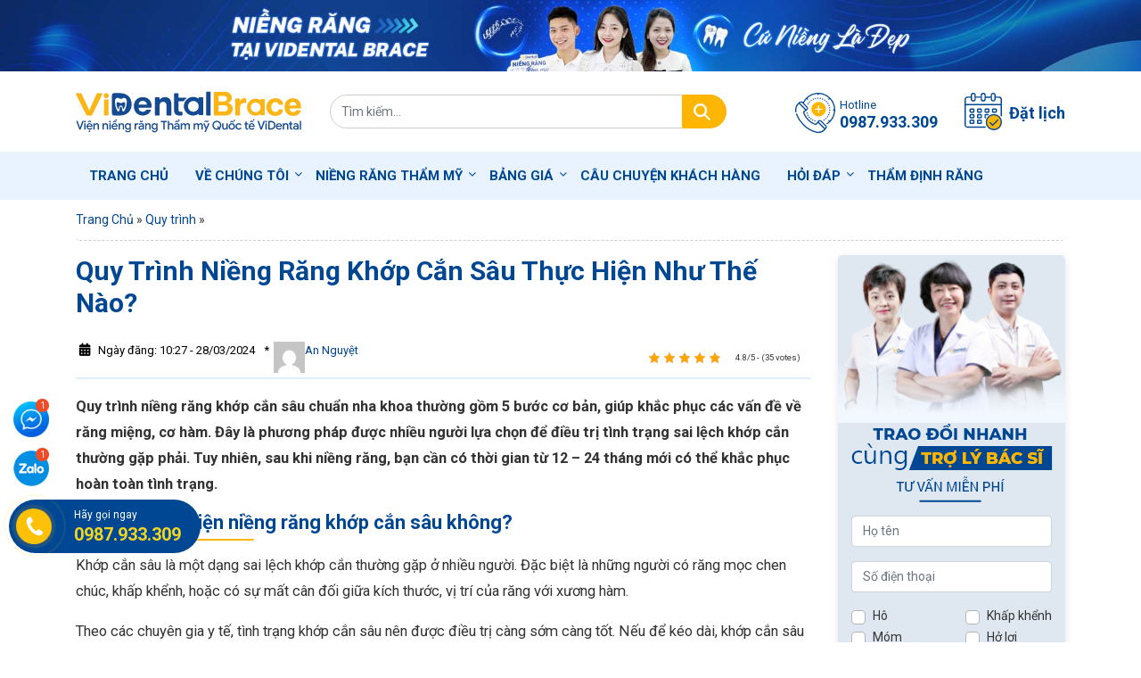

--- FILE ---
content_type: text/html; charset=UTF-8
request_url: https://videntalbrace.com/quy-trinh/quy-trinh-nieng-rang-khop-can-sau
body_size: 20236
content:
<!doctype html>
<html lang="en-US">

<head>
	<meta charset="UTF-8">
	<meta name="viewport" content="width=device-width, initial-scale=1">
	<link rel="shortcut icon" href="https://videntalbrace.com/wp-content/themes/vienniengrangvdt/images/favicon.ico" type="image/x-icon">
	<link rel="profile" href="https://gmpg.org/xfn/11">
	<link rel="preconnect" href="https://fonts.gstatic.com">
	<link href="https://fonts.googleapis.com/css2?family=Montserrat:wght@400;500;600;700&family=Roboto:wght@300;400;500;600;700&family=Sarabun:wght@300;400;500;600;700;800&display=swap" rel="stylesheet">


	<meta name='dmca-site-verification' content='MC9KUmdJR0ZhazBybSs5YmEyOUZnMVVudWEySDF2bEVYN21qbE1tYnlaYz01' />
	<script type="application/ld+json">
                    {
                        "@context": "https://schema.org/",
                        "@type": "CreativeWorkSeries",
                        "name": "Quy Trình Niềng Răng Khớp Cắn Sâu Thực Hiện Như Thế Nào?",
                        "aggregateRating": {
                        "@type": "AggregateRating",
                        "ratingValue": "4.8",
                        "bestRating": "5",
                        "ratingCount": "35"
                    }
                                        }
                </script>
                <meta name='robots' content='index, follow, max-image-preview:large, max-snippet:-1, max-video-preview:-1' />

	<!-- This site is optimized with the Yoast SEO Premium plugin v23.0 (Yoast SEO v23.7) - https://yoast.com/wordpress/plugins/seo/ -->
	<title>Quy Trình Niềng Răng Khớp Cắn Sâu Thực Hiện Như Thế Nào?</title>
	<meta name="description" content="Quy trình niềng răng khớp cắn sâu chuẩn nha khoa thường gồm 5 bước cơ bản, giúp khắc phục các vấn đề về răng miệng, cơ hàm." />
	<link rel="canonical" href="https://videntalbrace.com/quy-trinh/quy-trinh-nieng-rang-khop-can-sau" />
	<meta property="og:locale" content="en_US" />
	<meta property="og:type" content="article" />
	<meta property="og:title" content="Quy Trình Niềng Răng Khớp Cắn Sâu Thực Hiện Như Thế Nào?" />
	<meta property="og:description" content="Quy trình niềng răng khớp cắn sâu chuẩn nha khoa thường gồm 5 bước cơ bản, giúp khắc phục các vấn đề về răng miệng, cơ hàm." />
	<meta property="og:url" content="https://videntalbrace.com/quy-trinh/quy-trinh-nieng-rang-khop-can-sau" />
	<meta property="og:site_name" content="ViDental Brace" />
	<meta property="article:publisher" content="https://www.facebook.com/videntalbrace" />
	<meta property="article:modified_time" content="2024-05-27T07:28:37+00:00" />
	<meta property="og:image" content="https://videntalbrace.com/wp-content/uploads/2024/03/quy-trinh-nieng-rang-khop-can-sau3.jpg" />
	<meta property="og:image:width" content="814" />
	<meta property="og:image:height" content="620" />
	<meta property="og:image:type" content="image/jpeg" />
	<meta name="twitter:card" content="summary_large_image" />
	<script type="application/ld+json" class="yoast-schema-graph">{"@context":"https://schema.org","@graph":[{"@type":"WebPage","@id":"https://videntalbrace.com/quy-trinh/quy-trinh-nieng-rang-khop-can-sau","url":"https://videntalbrace.com/quy-trinh/quy-trinh-nieng-rang-khop-can-sau","name":"Quy Trình Niềng Răng Khớp Cắn Sâu Thực Hiện Như Thế Nào?","isPartOf":{"@id":"https://videntalbrace.com/#website"},"primaryImageOfPage":{"@id":"https://videntalbrace.com/quy-trinh/quy-trinh-nieng-rang-khop-can-sau#primaryimage"},"image":{"@id":"https://videntalbrace.com/quy-trinh/quy-trinh-nieng-rang-khop-can-sau#primaryimage"},"thumbnailUrl":"https://videntalbrace.com/wp-content/uploads/2024/03/quy-trinh-nieng-rang-khop-can-sau3.jpg","datePublished":"2024-03-28T03:27:34+00:00","dateModified":"2024-05-27T07:28:37+00:00","description":"Quy trình niềng răng khớp cắn sâu chuẩn nha khoa thường gồm 5 bước cơ bản, giúp khắc phục các vấn đề về răng miệng, cơ hàm.","breadcrumb":{"@id":"https://videntalbrace.com/quy-trinh/quy-trinh-nieng-rang-khop-can-sau#breadcrumb"},"inLanguage":"en-US","potentialAction":[{"@type":"ReadAction","target":["https://videntalbrace.com/quy-trinh/quy-trinh-nieng-rang-khop-can-sau"]}]},{"@type":"ImageObject","inLanguage":"en-US","@id":"https://videntalbrace.com/quy-trinh/quy-trinh-nieng-rang-khop-can-sau#primaryimage","url":"https://videntalbrace.com/wp-content/uploads/2024/03/quy-trinh-nieng-rang-khop-can-sau3.jpg","contentUrl":"https://videntalbrace.com/wp-content/uploads/2024/03/quy-trinh-nieng-rang-khop-can-sau3.jpg","width":814,"height":620,"caption":"quy trình niềng răng khớp cắn sâu"},{"@type":"BreadcrumbList","@id":"https://videntalbrace.com/quy-trinh/quy-trinh-nieng-rang-khop-can-sau#breadcrumb","itemListElement":[{"@type":"ListItem","position":1,"name":"Trang Chủ","item":"https://videntalbrace.com/"},{"@type":"ListItem","position":2,"name":"Quy trình","item":"https://videntalbrace.com/quy-trinh"},{"@type":"ListItem","position":3,"name":"Quy Trình Niềng Răng Khớp Cắn Sâu Thực Hiện Như Thế Nào?"}]},{"@type":"WebSite","@id":"https://videntalbrace.com/#website","url":"https://videntalbrace.com/","name":"Trung Tâm ViDental Brace","description":"Trung Tâm Niềng Răng Thẩm Mỹ Quốc Tế","potentialAction":[{"@type":"SearchAction","target":{"@type":"EntryPoint","urlTemplate":"https://videntalbrace.com/?s={search_term_string}"},"query-input":{"@type":"PropertyValueSpecification","valueRequired":true,"valueName":"search_term_string"}}],"inLanguage":"en-US"}]}</script>
	<!-- / Yoast SEO Premium plugin. -->


<style id='wp-img-auto-sizes-contain-inline-css' type='text/css'>
img:is([sizes=auto i],[sizes^="auto," i]){contain-intrinsic-size:3000px 1500px}
/*# sourceURL=wp-img-auto-sizes-contain-inline-css */
</style>
<style id='classic-theme-styles-inline-css' type='text/css'>
/*! This file is auto-generated */
.wp-block-button__link{color:#fff;background-color:#32373c;border-radius:9999px;box-shadow:none;text-decoration:none;padding:calc(.667em + 2px) calc(1.333em + 2px);font-size:1.125em}.wp-block-file__button{background:#32373c;color:#fff;text-decoration:none}
/*# sourceURL=/wp-includes/css/classic-themes.min.css */
</style>
<link rel='stylesheet' id='kk-star-ratings-css' href='https://videntalbrace.com/wp-content/plugins/kk-star-ratings/src/core/public/css/kk-star-ratings.min.css?ver=5.4.8' type='text/css' media='all' />
<link rel='stylesheet' id='lukme-css' href='https://videntalbrace.com/wp-content/plugins/lukme/public/css/lukme-public.css?ver=1.0.1' type='text/css' media='all' />
<link rel='stylesheet' id='mda-css' href='https://videntalbrace.com/wp-content/plugins/mda/public/css/mda-public.css?ver=1.1.0' type='text/css' media='all' />
<link rel='stylesheet' id='mrec-slick-css' href='https://videntalbrace.com/wp-content/plugins/mrec/ads/slick/slick.css?ver=1.1.0' type='text/css' media='all' />
<link rel='stylesheet' id='mrec-slick-theme-css' href='https://videntalbrace.com/wp-content/plugins/mrec/ads/slick/slick-theme.css?ver=1.1.0' type='text/css' media='all' />
<link rel='stylesheet' id='mrec-css' href='https://videntalbrace.com/wp-content/plugins/mrec/public/css/styles.min.css?ver=1.1.0' type='text/css' media='all' />
<link rel='stylesheet' id='boxcta-css' href='https://videntalbrace.com/wp-content/themes/vienniengrangvdt/core/modules/shortcode/box_cta/style.css?ver=1.1.5' type='text/css' media='all' />
<link rel='stylesheet' id='formcta-css' href='https://videntalbrace.com/wp-content/themes/vienniengrangvdt/core/modules/shortcode/form_cta/style.css?ver=1.0.3' type='text/css' media='all' />
<link rel='stylesheet' id='pricecta-css' href='https://videntalbrace.com/wp-content/themes/vienniengrangvdt/core/modules/shortcode/table_price/style.css?ver=1.1.3' type='text/css' media='all' />
<link rel='stylesheet' id='slick-css' href='https://videntalbrace.com/wp-content/themes/vienniengrangvdt/assets/slick-1.6.0/slick.css?ver=6.9' type='text/css' media='all' />
<link rel='stylesheet' id='slick-theme-css' href='https://videntalbrace.com/wp-content/themes/vienniengrangvdt/assets/slick-1.6.0/slick-theme.css?ver=6.9' type='text/css' media='all' />
<link rel='stylesheet' id='main-style-css' href='https://videntalbrace.com/wp-content/themes/vienniengrangvdt/css/styles.min.css?2&#038;ver=6.9' type='text/css' media='all' />
<link rel='stylesheet' id='vdt-style-css' href='https://videntalbrace.com/wp-content/themes/vienniengrangvdt/style.css?182&#038;ver=6.9' type='text/css' media='all' />
<link rel='stylesheet' id='magnific-css' href='https://videntalbrace.com/wp-content/themes/vienniengrangvdt/assets/magnific-popup/magnific-popup.css?ver=1.0.1' type='text/css' media='all' />
<link rel='stylesheet' id='yarpp-thumbnails-css' href='https://videntalbrace.com/wp-content/plugins/yet-another-related-posts-plugin/style/styles_thumbnails.css?ver=5.30.10' type='text/css' media='all' />
<style id='yarpp-thumbnails-inline-css' type='text/css'>
.yarpp-thumbnails-horizontal .yarpp-thumbnail {width: 265px;height: 245px;margin: 5px;margin-left: 0px;}.yarpp-thumbnail > img, .yarpp-thumbnail-default {width: 255px;height: 195px;margin: 5px;}.yarpp-thumbnails-horizontal .yarpp-thumbnail-title {margin: 7px;margin-top: 0px;width: 255px;}.yarpp-thumbnail-default > img {min-height: 195px;min-width: 255px;}
/*# sourceURL=yarpp-thumbnails-inline-css */
</style>
<link rel='stylesheet' id='structure-css' href='https://videntalbrace.com/wp-content/themes/vienniengrangvdt/core/modules/structure/structure.css?ver=1.0.3' type='text/css' media='all' />
<script type="text/javascript" src="https://videntalbrace.com/wp-content/themes/vienniengrangvdt/js/jquery.min.js?ver=1" id="jquery-js"></script>
<script type="text/javascript" src="https://videntalbrace.com/wp-content/plugins/mda/public/js/mda-public.js?ver=1.1.0" id="mda-js"></script>
<script type="text/javascript" src="https://videntalbrace.com/wp-content/plugins/mrec/ads/slick/slick.min.js?ver=1.1.0" id="mrec_slick-js"></script>
<script type="text/javascript" id="mrec_view_count-js-extra">
/* <![CDATA[ */
var mrec_ads_view = {"url":"https://videntalbrace.com/wp-admin/admin-ajax.php"};
//# sourceURL=mrec_view_count-js-extra
/* ]]> */
</script>
<script type="text/javascript" src="https://videntalbrace.com/wp-content/plugins/mrec/ads/js/ads-counter.js?ver=1.1.0" id="mrec_view_count-js"></script>
<script type="text/javascript" src="https://videntalbrace.com/wp-content/plugins/mrec/public/js/main.min.js?ver=1.1.0" id="mrec-js"></script>
<script type="text/javascript" id="mrec_cta_form-js-extra">
/* <![CDATA[ */
var mrec_cta = {"url":"https://videntalbrace.com/wp-admin/admin-ajax.php"};
//# sourceURL=mrec_cta_form-js-extra
/* ]]> */
</script>
<script type="text/javascript" src="https://videntalbrace.com/wp-content/plugins/mrec/form/js/form-submit.js?ver=1.1.0" id="mrec_cta_form-js"></script>
<script type="text/javascript" id="mrec_popup_form-js-extra">
/* <![CDATA[ */
var mrec_popup = {"url":"https://videntalbrace.com/wp-admin/admin-ajax.php"};
//# sourceURL=mrec_popup_form-js-extra
/* ]]> */
</script>
<script type="text/javascript" src="https://videntalbrace.com/wp-content/plugins/mrec/popup/js/form-submit.js?ver=1.1.0" id="mrec_popup_form-js"></script>
<script type="text/javascript" id="loadmore-js-extra">
/* <![CDATA[ */
var loadmore_params = {"ajaxurl":"https://videntalbrace.com/wp-admin/admin-ajax.php","posts":"{\"page\":0,\"process\":\"quy-trinh-nieng-rang-khop-can-sau\",\"post_type\":\"process\",\"name\":\"quy-trinh-nieng-rang-khop-can-sau\",\"error\":\"\",\"m\":\"\",\"p\":0,\"post_parent\":\"\",\"subpost\":\"\",\"subpost_id\":\"\",\"attachment\":\"\",\"attachment_id\":0,\"pagename\":\"\",\"page_id\":0,\"second\":\"\",\"minute\":\"\",\"hour\":\"\",\"day\":0,\"monthnum\":0,\"year\":0,\"w\":0,\"category_name\":\"\",\"tag\":\"\",\"cat\":\"\",\"tag_id\":\"\",\"author\":\"\",\"author_name\":\"\",\"feed\":\"\",\"tb\":\"\",\"paged\":0,\"meta_key\":\"\",\"meta_value\":\"\",\"preview\":\"\",\"s\":\"\",\"sentence\":\"\",\"title\":\"\",\"fields\":\"all\",\"menu_order\":\"\",\"embed\":\"\",\"category__in\":[],\"category__not_in\":[],\"category__and\":[],\"post__in\":[],\"post__not_in\":[],\"post_name__in\":[],\"tag__in\":[],\"tag__not_in\":[],\"tag__and\":[],\"tag_slug__in\":[],\"tag_slug__and\":[],\"post_parent__in\":[],\"post_parent__not_in\":[],\"author__in\":[],\"author__not_in\":[],\"search_columns\":[],\"ignore_sticky_posts\":false,\"suppress_filters\":false,\"cache_results\":true,\"update_post_term_cache\":true,\"update_menu_item_cache\":false,\"lazy_load_term_meta\":true,\"update_post_meta_cache\":true,\"posts_per_page\":30,\"nopaging\":false,\"comments_per_page\":\"50\",\"no_found_rows\":false,\"order\":\"DESC\"}","current_page":"1","max_page":"0"};
//# sourceURL=loadmore-js-extra
/* ]]> */
</script>
<script type="text/javascript" src="https://videntalbrace.com/wp-content/themes/vienniengrangvdt/js/loadmore.js?ver=6.9" id="loadmore-js"></script>
<script type="text/javascript" src="https://videntalbrace.com/wp-content/themes/vienniengrangvdt/assets/magnific-popup/jquery.magnific-popup.min.js?ver=1.0.1" id="magnific-js"></script>
<script type="text/javascript" src="https://videntalbrace.com/wp-content/themes/vienniengrangvdt/assets/bootstrap-4.6.0-dist/js/bootstrap.min.js?ver=6.9" id="bootstrap-js-js"></script>
<script type="text/javascript" src="https://videntalbrace.com/wp-content/themes/vienniengrangvdt/core/modules/structure/structure.js?ver=1.0.7" id="structure-js"></script>
<link rel="pingback" href="https://videntalbrace.com/xmlrpc.php">		<style type="text/css" id="wp-custom-css">
			.entry table tr:first-child {
    background: #003e81 !important;
}
/* .entry table {
    width: 100%;
    border: 1px solid #ba3e3d;
		color: none;
}
.entry table tr:first-child {
    background: #003e81 !important;
    line-height: 35px;
    color: #fff;
    font-size: 22px;
    text-align: center;
    font-weight: 700;
}
.entry table td strong {
    color: #fff;
}
.entry table td {
 border-right: 1px dotted #ba3e3d;
		border: 1px solid #e7992a;
    padding: 6px 10px;
    font-size: 15px;
    width: 450px;
}
.entry table td strong {
    color: #8a441e;
}
.entry table td p,.entry table td span {
    margin: 0;
    font-size: 15px;
}
.entry table tr:nth-child(odd) {
    background: none;
}
.entry table tr.noibat{
    background-image: url(/wp-content/uploads/2022/12/bg-button.png);
    background-repeat: no-repeat;
    background-size: cover;	
}

 */		</style>
			<!-- Google Tag Manager -->
	<script>(function(w,d,s,l,i){w[l]=w[l]||[];w[l].push({'gtm.start':
		new Date().getTime(),event:'gtm.js'});var f=d.getElementsByTagName(s)[0],
	j=d.createElement(s),dl=l!='dataLayer'?'&l='+l:'';j.async=true;j.src=
	'https://www.googletagmanager.com/gtm.js?id='+i+dl;f.parentNode.insertBefore(j,f);
})(window,document,'script','dataLayer','GTM-5VXNVQQJ');</script>
<!-- End Google Tag Manager -->
<style id='global-styles-inline-css' type='text/css'>
:root{--wp--preset--aspect-ratio--square: 1;--wp--preset--aspect-ratio--4-3: 4/3;--wp--preset--aspect-ratio--3-4: 3/4;--wp--preset--aspect-ratio--3-2: 3/2;--wp--preset--aspect-ratio--2-3: 2/3;--wp--preset--aspect-ratio--16-9: 16/9;--wp--preset--aspect-ratio--9-16: 9/16;--wp--preset--color--black: #000000;--wp--preset--color--cyan-bluish-gray: #abb8c3;--wp--preset--color--white: #ffffff;--wp--preset--color--pale-pink: #f78da7;--wp--preset--color--vivid-red: #cf2e2e;--wp--preset--color--luminous-vivid-orange: #ff6900;--wp--preset--color--luminous-vivid-amber: #fcb900;--wp--preset--color--light-green-cyan: #7bdcb5;--wp--preset--color--vivid-green-cyan: #00d084;--wp--preset--color--pale-cyan-blue: #8ed1fc;--wp--preset--color--vivid-cyan-blue: #0693e3;--wp--preset--color--vivid-purple: #9b51e0;--wp--preset--gradient--vivid-cyan-blue-to-vivid-purple: linear-gradient(135deg,rgb(6,147,227) 0%,rgb(155,81,224) 100%);--wp--preset--gradient--light-green-cyan-to-vivid-green-cyan: linear-gradient(135deg,rgb(122,220,180) 0%,rgb(0,208,130) 100%);--wp--preset--gradient--luminous-vivid-amber-to-luminous-vivid-orange: linear-gradient(135deg,rgb(252,185,0) 0%,rgb(255,105,0) 100%);--wp--preset--gradient--luminous-vivid-orange-to-vivid-red: linear-gradient(135deg,rgb(255,105,0) 0%,rgb(207,46,46) 100%);--wp--preset--gradient--very-light-gray-to-cyan-bluish-gray: linear-gradient(135deg,rgb(238,238,238) 0%,rgb(169,184,195) 100%);--wp--preset--gradient--cool-to-warm-spectrum: linear-gradient(135deg,rgb(74,234,220) 0%,rgb(151,120,209) 20%,rgb(207,42,186) 40%,rgb(238,44,130) 60%,rgb(251,105,98) 80%,rgb(254,248,76) 100%);--wp--preset--gradient--blush-light-purple: linear-gradient(135deg,rgb(255,206,236) 0%,rgb(152,150,240) 100%);--wp--preset--gradient--blush-bordeaux: linear-gradient(135deg,rgb(254,205,165) 0%,rgb(254,45,45) 50%,rgb(107,0,62) 100%);--wp--preset--gradient--luminous-dusk: linear-gradient(135deg,rgb(255,203,112) 0%,rgb(199,81,192) 50%,rgb(65,88,208) 100%);--wp--preset--gradient--pale-ocean: linear-gradient(135deg,rgb(255,245,203) 0%,rgb(182,227,212) 50%,rgb(51,167,181) 100%);--wp--preset--gradient--electric-grass: linear-gradient(135deg,rgb(202,248,128) 0%,rgb(113,206,126) 100%);--wp--preset--gradient--midnight: linear-gradient(135deg,rgb(2,3,129) 0%,rgb(40,116,252) 100%);--wp--preset--font-size--small: 13px;--wp--preset--font-size--medium: 20px;--wp--preset--font-size--large: 36px;--wp--preset--font-size--x-large: 42px;--wp--preset--spacing--20: 0.44rem;--wp--preset--spacing--30: 0.67rem;--wp--preset--spacing--40: 1rem;--wp--preset--spacing--50: 1.5rem;--wp--preset--spacing--60: 2.25rem;--wp--preset--spacing--70: 3.38rem;--wp--preset--spacing--80: 5.06rem;--wp--preset--shadow--natural: 6px 6px 9px rgba(0, 0, 0, 0.2);--wp--preset--shadow--deep: 12px 12px 50px rgba(0, 0, 0, 0.4);--wp--preset--shadow--sharp: 6px 6px 0px rgba(0, 0, 0, 0.2);--wp--preset--shadow--outlined: 6px 6px 0px -3px rgb(255, 255, 255), 6px 6px rgb(0, 0, 0);--wp--preset--shadow--crisp: 6px 6px 0px rgb(0, 0, 0);}:where(.is-layout-flex){gap: 0.5em;}:where(.is-layout-grid){gap: 0.5em;}body .is-layout-flex{display: flex;}.is-layout-flex{flex-wrap: wrap;align-items: center;}.is-layout-flex > :is(*, div){margin: 0;}body .is-layout-grid{display: grid;}.is-layout-grid > :is(*, div){margin: 0;}:where(.wp-block-columns.is-layout-flex){gap: 2em;}:where(.wp-block-columns.is-layout-grid){gap: 2em;}:where(.wp-block-post-template.is-layout-flex){gap: 1.25em;}:where(.wp-block-post-template.is-layout-grid){gap: 1.25em;}.has-black-color{color: var(--wp--preset--color--black) !important;}.has-cyan-bluish-gray-color{color: var(--wp--preset--color--cyan-bluish-gray) !important;}.has-white-color{color: var(--wp--preset--color--white) !important;}.has-pale-pink-color{color: var(--wp--preset--color--pale-pink) !important;}.has-vivid-red-color{color: var(--wp--preset--color--vivid-red) !important;}.has-luminous-vivid-orange-color{color: var(--wp--preset--color--luminous-vivid-orange) !important;}.has-luminous-vivid-amber-color{color: var(--wp--preset--color--luminous-vivid-amber) !important;}.has-light-green-cyan-color{color: var(--wp--preset--color--light-green-cyan) !important;}.has-vivid-green-cyan-color{color: var(--wp--preset--color--vivid-green-cyan) !important;}.has-pale-cyan-blue-color{color: var(--wp--preset--color--pale-cyan-blue) !important;}.has-vivid-cyan-blue-color{color: var(--wp--preset--color--vivid-cyan-blue) !important;}.has-vivid-purple-color{color: var(--wp--preset--color--vivid-purple) !important;}.has-black-background-color{background-color: var(--wp--preset--color--black) !important;}.has-cyan-bluish-gray-background-color{background-color: var(--wp--preset--color--cyan-bluish-gray) !important;}.has-white-background-color{background-color: var(--wp--preset--color--white) !important;}.has-pale-pink-background-color{background-color: var(--wp--preset--color--pale-pink) !important;}.has-vivid-red-background-color{background-color: var(--wp--preset--color--vivid-red) !important;}.has-luminous-vivid-orange-background-color{background-color: var(--wp--preset--color--luminous-vivid-orange) !important;}.has-luminous-vivid-amber-background-color{background-color: var(--wp--preset--color--luminous-vivid-amber) !important;}.has-light-green-cyan-background-color{background-color: var(--wp--preset--color--light-green-cyan) !important;}.has-vivid-green-cyan-background-color{background-color: var(--wp--preset--color--vivid-green-cyan) !important;}.has-pale-cyan-blue-background-color{background-color: var(--wp--preset--color--pale-cyan-blue) !important;}.has-vivid-cyan-blue-background-color{background-color: var(--wp--preset--color--vivid-cyan-blue) !important;}.has-vivid-purple-background-color{background-color: var(--wp--preset--color--vivid-purple) !important;}.has-black-border-color{border-color: var(--wp--preset--color--black) !important;}.has-cyan-bluish-gray-border-color{border-color: var(--wp--preset--color--cyan-bluish-gray) !important;}.has-white-border-color{border-color: var(--wp--preset--color--white) !important;}.has-pale-pink-border-color{border-color: var(--wp--preset--color--pale-pink) !important;}.has-vivid-red-border-color{border-color: var(--wp--preset--color--vivid-red) !important;}.has-luminous-vivid-orange-border-color{border-color: var(--wp--preset--color--luminous-vivid-orange) !important;}.has-luminous-vivid-amber-border-color{border-color: var(--wp--preset--color--luminous-vivid-amber) !important;}.has-light-green-cyan-border-color{border-color: var(--wp--preset--color--light-green-cyan) !important;}.has-vivid-green-cyan-border-color{border-color: var(--wp--preset--color--vivid-green-cyan) !important;}.has-pale-cyan-blue-border-color{border-color: var(--wp--preset--color--pale-cyan-blue) !important;}.has-vivid-cyan-blue-border-color{border-color: var(--wp--preset--color--vivid-cyan-blue) !important;}.has-vivid-purple-border-color{border-color: var(--wp--preset--color--vivid-purple) !important;}.has-vivid-cyan-blue-to-vivid-purple-gradient-background{background: var(--wp--preset--gradient--vivid-cyan-blue-to-vivid-purple) !important;}.has-light-green-cyan-to-vivid-green-cyan-gradient-background{background: var(--wp--preset--gradient--light-green-cyan-to-vivid-green-cyan) !important;}.has-luminous-vivid-amber-to-luminous-vivid-orange-gradient-background{background: var(--wp--preset--gradient--luminous-vivid-amber-to-luminous-vivid-orange) !important;}.has-luminous-vivid-orange-to-vivid-red-gradient-background{background: var(--wp--preset--gradient--luminous-vivid-orange-to-vivid-red) !important;}.has-very-light-gray-to-cyan-bluish-gray-gradient-background{background: var(--wp--preset--gradient--very-light-gray-to-cyan-bluish-gray) !important;}.has-cool-to-warm-spectrum-gradient-background{background: var(--wp--preset--gradient--cool-to-warm-spectrum) !important;}.has-blush-light-purple-gradient-background{background: var(--wp--preset--gradient--blush-light-purple) !important;}.has-blush-bordeaux-gradient-background{background: var(--wp--preset--gradient--blush-bordeaux) !important;}.has-luminous-dusk-gradient-background{background: var(--wp--preset--gradient--luminous-dusk) !important;}.has-pale-ocean-gradient-background{background: var(--wp--preset--gradient--pale-ocean) !important;}.has-electric-grass-gradient-background{background: var(--wp--preset--gradient--electric-grass) !important;}.has-midnight-gradient-background{background: var(--wp--preset--gradient--midnight) !important;}.has-small-font-size{font-size: var(--wp--preset--font-size--small) !important;}.has-medium-font-size{font-size: var(--wp--preset--font-size--medium) !important;}.has-large-font-size{font-size: var(--wp--preset--font-size--large) !important;}.has-x-large-font-size{font-size: var(--wp--preset--font-size--x-large) !important;}
/*# sourceURL=global-styles-inline-css */
</style>
<link rel='stylesheet' id='yarppRelatedCss-css' href='https://videntalbrace.com/wp-content/plugins/yet-another-related-posts-plugin/style/related.css?ver=5.30.10' type='text/css' media='all' />
</head>

<body class="wp-singular process-template-default single single-process postid-19454 wp-theme-vienniengrangvdt no-sidebar">
	<!-- Google Tag Manager (noscript) -->
	<noscript><iframe src="https://www.googletagmanager.com/ns.html?id=GTM-5VXNVQQJ" height="0" width="0" style="display:none;visibility:hidden"></iframe></noscript>
	<!-- End Google Tag Manager (noscript) -->
	<div class="mda-zone" data-loaded="0" data-position="before_header" ></div>	<header class="page-header" id="page-header">
				<nav class="top-nav">
			<a href="https://m.me/videntalbrace/" target="_blank">
				<img src="https://videntalbrace.com/wp-content/uploads/2024/04/230613-VDT-Banner01.jpg" alt="Banner Ads 1" class="d-none d-md-block d-sm-none"><img src="https://videntalbrace.com/wp-content/uploads/2024/04/230711-VDT-Bannerheader-MB-1.jpg" alt="Banner Ads 1" class="d-md-none d-sm-block">			</a>
		</nav>
		<div class="top-header">
			<div class="container">
				<div class="row align-items-center">
					<div class="col-md-3">
						<div class="brand-name">
														<a href="https://videntalbrace.com" class="logo">Logo Viện niềng răng Vidental</a>
						</div>
					</div>
					<div class="col-md-5">
						<form action="" method="GET" class="search-form">
							<div class="form-group">
								<input name="s" type="text" class="form-control" placeholder="Tìm kiếm...">
								<button type="submit" class="btn btn-search">
									<span class="icon"></span>
								</button>
							</div>
						</form>
					</div>
					<div class="col-md-4 justify-content-end flex-wrap d-flex">
						<a href="tel:0987933309" class="hotline action-link">
							<span class="icon"></span>
							<span class="sub-text">Hotline</span>
							<span class="numberphone">0987.933.309</span>
						</a>
						<a href="/dat-lich" class="price-list action-link">
							<span class="icon"></span>
							<span class="text-link">Đặt lịch</span>
						</a>
					</div>
				</div>
			</div>
		</div>
		<nav class="navbar navbar-expand-md primary-nav">
			<div class="container">
				<button class="navbar-toggler d-lg-none collapsed" type="button" data-toggle="collapse" data-target="#primary-nav-collapse" aria-controls="primary-nav-collapse" aria-expanded="false" aria-label="Toggle navigation">
					<span class="navbar-toggler-icon"></span>
				</button>
				<a class="navbar-brand" href="/"></a>
				<button class="btn btn-search-mobile">
					<i class="fa fa-search" aria-hidden="true"></i>
				</button>
				<form action="" method="GET" class="search-form-mobile">
					<div class="form-group">
						<input name="s" type="text" class="form-control" placeholder="Tìm kiếm...">
						<button type="submit" class="btn btn-search">
							<span class="icon"></span>
						</button>
					</div>
				</form>
				<div class="collapse navbar-collapse" id="primary-nav-collapse">
					<ul id="menu-menu-top" class="navbar-nav"><li id="nav-item-267" class="nav-item menu-item menu-item-type-post_type menu-item-object-page menu-item-home nav-item-267"><a href="https://videntalbrace.com/" class="nav-link" >Trang chủ</a></li>
<li id="nav-item-16164" class="nav-item menu-item menu-item-type-custom menu-item-object-custom menu-item-has-children dropdown nav-item-16164"><a href="https://videntalbrace.com/ve-chung-toi" class="dropdown-toggle nav-link" data-toggle="dropdown" class="nav-link" >Về Chúng Tôi <b class="caret"></b></a>
<ul class="dropdown-menu depth_0">
	<li id="nav-item-16163" class="nav-item menu-item menu-item-type-custom menu-item-object-custom nav-item-16163"><a href="https://videntalbrace.com/ve-chung-toi" class="dropdown-item" >Giới Thiệu Trung Tâm ViDental Brace</a></li>
	<li id="nav-item-16100" class="nav-item menu-item menu-item-type-custom menu-item-object-custom nav-item-16100"><a href="https://videntalbrace.com/chuyen-gia" class="dropdown-item" >Đội Ngũ Bác Sĩ</a></li>
	<li id="nav-item-16157" class="nav-item menu-item menu-item-type-custom menu-item-object-custom nav-item-16157"><a href="https://videntalbrace.com/ho-so" class="dropdown-item" >Danh Sách Cơ Sở</a></li>
	<li id="nav-item-3164" class="nav-item menu-item menu-item-type-taxonomy menu-item-object-category nav-item-3164"><a href="https://videntalbrace.com/hoat-dong" class="dropdown-item" >Hoạt Động</a></li>
	<li id="nav-item-3163" class="nav-item menu-item menu-item-type-taxonomy menu-item-object-category nav-item-3163"><a href="https://videntalbrace.com/tin-tuc-su-kien" class="dropdown-item" >Tin tức &amp; Sự kiện</a></li>
</ul>
</li>
<li id="nav-item-16161" class="nav-item menu-item menu-item-type-custom menu-item-object-custom menu-item-has-children dropdown nav-item-16161"><a href="https://videntalbrace.com/dich-vu/nieng-rang-tham-my" class="dropdown-toggle nav-link" data-toggle="dropdown" class="nav-link" >Niềng Răng Thẩm Mỹ <b class="caret"></b></a>
<ul class="dropdown-menu depth_0">
	<li id="nav-item-18290" class="nav-item menu-item menu-item-type-custom menu-item-object-custom nav-item-18290"><a href="https://videntalbrace.com/dich-vu/nieng-rang-mac-cai-kim-loai" class="dropdown-item" >Niềng Răng Mắc Cài Kim Loại</a></li>
	<li id="nav-item-18291" class="nav-item menu-item menu-item-type-custom menu-item-object-custom nav-item-18291"><a href="https://videntalbrace.com/dich-vu/nieng-rang-mac-cai-su" class="dropdown-item" >Niềng Răng Mắc Cài Sứ</a></li>
	<li id="nav-item-18292" class="nav-item menu-item menu-item-type-custom menu-item-object-custom nav-item-18292"><a href="https://videntalbrace.com/dich-vu/nieng-rang-mac-cai-pha-le" class="dropdown-item" >Niềng Răng Mắc Cài Pha Lê</a></li>
	<li id="nav-item-18294" class="nav-item menu-item menu-item-type-custom menu-item-object-custom nav-item-18294"><a href="https://videntalbrace.com/dich-vu/nieng-rang-mac-cai-mat-trong" class="dropdown-item" >Niềng Răng Mắc Cài Mặt trong</a></li>
	<li id="nav-item-18293" class="nav-item menu-item menu-item-type-custom menu-item-object-custom nav-item-18293"><a href="https://videntalbrace.com/dich-vu/nieng-rang-invisalign" class="dropdown-item" >Niềng Răng Invisalign</a></li>
</ul>
</li>
<li id="nav-item-17978" class="nav-item menu-item menu-item-type-custom menu-item-object-custom menu-item-has-children dropdown nav-item-17978"><a href="https://videntalbrace.com/bang-gia/bang-gia-nieng-rang-tron-goi-tai-vidental-brace" class="dropdown-toggle nav-link" data-toggle="dropdown" class="nav-link" >Bảng giá <b class="caret"></b></a>
<ul class="dropdown-menu depth_0">
	<li id="nav-item-20150" class="nav-item menu-item menu-item-type-custom menu-item-object-custom nav-item-20150"><a href="https://videntalbrace.com/bang-gia/bang-gia-nieng-rang-mac-cai-kim-loai-tai-vidental-brace" class="dropdown-item" >Bảng giá niềng răng mắc cài kim loại</a></li>
	<li id="nav-item-20164" class="nav-item menu-item menu-item-type-custom menu-item-object-custom nav-item-20164"><a href="https://videntalbrace.com/faqs/nieng-rang-mac-cai-pha-le-gia-bao-nhieu" class="dropdown-item" >Bảng giá niềng răng mắc cài pha lê</a></li>
	<li id="nav-item-18299" class="nav-item menu-item menu-item-type-post_type menu-item-object-price nav-item-18299"><a href="https://videntalbrace.com/bang-gia/bang-gia-nieng-rang-mac-cai-su-tai-vidental-brace" class="dropdown-item" >Bảng Giá Niềng Răng Mắc Cài Sứ</a></li>
	<li id="nav-item-18301" class="nav-item menu-item menu-item-type-post_type menu-item-object-price nav-item-18301"><a href="https://videntalbrace.com/bang-gia/bang-gia-nieng-rang-mac-cai-mat-trong-tai-vidental-brace" class="dropdown-item" >Bảng Giá Niềng Răng Mắc Cài Mặt Trong</a></li>
	<li id="nav-item-20168" class="nav-item menu-item menu-item-type-custom menu-item-object-custom nav-item-20168"><a href="https://videntalbrace.com/bang-gia/bang-gia-nieng-rang-invisalign-tai-vidental-brace" class="dropdown-item" >Bảng giá niềng răng invisalign</a></li>
</ul>
</li>
<li id="nav-item-20123" class="nav-item menu-item menu-item-type-custom menu-item-object-custom nav-item-20123"><a href="https://videntalbrace.com/cau-chuyen-khach-hang" class="nav-link" >Câu Chuyện Khách Hàng</a></li>
<li id="nav-item-21002" class="nav-item menu-item menu-item-type-custom menu-item-object-custom menu-item-has-children dropdown nav-item-21002"><a href="https://videntalbrace.com/hoi-dap" class="dropdown-toggle nav-link" data-toggle="dropdown" class="nav-link" >Hỏi Đáp <b class="caret"></b></a>
<ul class="dropdown-menu depth_0">
	<li id="nav-item-21007" class="nav-item menu-item menu-item-type-custom menu-item-object-custom nav-item-21007"><a href="https://videntalbrace.com/faqs/nieng-rang-tre-em" class="dropdown-item" >Chi phí niềng răng cho trẻ</a></li>
	<li id="nav-item-21011" class="nav-item menu-item menu-item-type-custom menu-item-object-custom nav-item-21011"><a href="https://videntalbrace.com/nieng-rang-trong-suot-695.html" class="dropdown-item" >Niềng răng trong suốt</a></li>
	<li id="nav-item-21015" class="nav-item menu-item menu-item-type-custom menu-item-object-custom nav-item-21015"><a href="https://videntalbrace.com/nieng-rang-co-dau-khong-19262.html" class="dropdown-item" >Niềng Răng Có Đau Không</a></li>
	<li id="nav-item-21024" class="nav-item menu-item menu-item-type-custom menu-item-object-custom nav-item-21024"><a href="https://videntalbrace.com/faqs/nieng-rang-tra-gop" class="dropdown-item" >Niềng răng trả góp</a></li>
</ul>
</li>
<li id="nav-item-21004" class="nav-item menu-item menu-item-type-custom menu-item-object-custom nav-item-21004"><a href="https://videntalbrace.com/tham-dinh-rang" class="nav-link" >Thẩm Định Răng</a></li>
</ul>				</div>
			</div>
		</nav>
	</header><main class="page-content">
	<div class="single-page-header">
		<div class="container">
			<nav class="breadcrumb" id="breadcrumbs">
	<span><span><a href="https://videntalbrace.com/">Trang Chủ</a></span> » <span><a href="https://videntalbrace.com/quy-trinh">Quy trình</a></span> » <span class="breadcrumb_last" aria-current="page">Quy Trình Niềng Răng Khớp Cắn Sâu Thực Hiện Như Thế Nào?</span></span>	</nav>		</div>
	</div>
	<div class="container">
		<div class="row page-container">
			<div class="col-md-9">
				<h1 class="single-title single-page-title single-post-title">
	Quy Trình Niềng Răng Khớp Cắn Sâu Thực Hiện Như Thế Nào?</h1>


<div class="consultation"></div>
<div class="post-author-meta">
    <div class="post-author-meta-top">
        <ul class="post-author-meta__navg">
            <li class="post-author-meta__Date">
                <div class="post-author-meta__iconDate"></div>
                <p>Ngày đăng: 10:27 - 28/03/2024</p>
            </li>
            
                <li class="post-author-meta__Person">
                    <div class="symp"> *</div>
                    <div class="avartar"><img alt='' src='https://secure.gravatar.com/avatar/dd54f3fad38211e458d1c1fcf99491f9e8346106749b4c5fa7e2302249354579?s=35&#038;d=mm&#038;r=g' srcset='https://secure.gravatar.com/avatar/dd54f3fad38211e458d1c1fcf99491f9e8346106749b4c5fa7e2302249354579?s=70&#038;d=mm&#038;r=g 2x' class='avatar avatar-35 photo' height='35' width='35' decoding='async'/></div>                    <p><a rel="publisher" class="author-url" target="_blank" href="https://videntalbrace.com/author/annguyet"> An Nguyệt</a></p>
                </li>
                    </ul>
        

<div class="kk-star-ratings kksr-template"
    data-payload='{&quot;id&quot;:&quot;19454&quot;,&quot;slug&quot;:&quot;default&quot;,&quot;ignore&quot;:&quot;&quot;,&quot;reference&quot;:&quot;template&quot;,&quot;align&quot;:&quot;&quot;,&quot;class&quot;:&quot;&quot;,&quot;count&quot;:&quot;35&quot;,&quot;legendonly&quot;:&quot;&quot;,&quot;readonly&quot;:&quot;&quot;,&quot;score&quot;:&quot;4.8&quot;,&quot;starsonly&quot;:&quot;&quot;,&quot;valign&quot;:&quot;&quot;,&quot;best&quot;:&quot;5&quot;,&quot;gap&quot;:&quot;5&quot;,&quot;greet&quot;:&quot;&quot;,&quot;legend&quot;:&quot;4.8\/5 - (35 votes)&quot;,&quot;size&quot;:&quot;12&quot;,&quot;title&quot;:&quot;Quy Trình Niềng Răng Khớp Cắn Sâu Thực Hiện Như Thế Nào?&quot;,&quot;width&quot;:&quot;79.1&quot;,&quot;_legend&quot;:&quot;{score}\/{best} - ({count} {votes})&quot;,&quot;font_factor&quot;:&quot;1.25&quot;}'>
            
<div class="kksr-stars">
    
<div class="kksr-stars-inactive">
            <div class="kksr-star" data-star="1" style="padding-right: 5px">
            

<div class="kksr-icon" style="width: 12px; height: 12px;"></div>
        </div>
            <div class="kksr-star" data-star="2" style="padding-right: 5px">
            

<div class="kksr-icon" style="width: 12px; height: 12px;"></div>
        </div>
            <div class="kksr-star" data-star="3" style="padding-right: 5px">
            

<div class="kksr-icon" style="width: 12px; height: 12px;"></div>
        </div>
            <div class="kksr-star" data-star="4" style="padding-right: 5px">
            

<div class="kksr-icon" style="width: 12px; height: 12px;"></div>
        </div>
            <div class="kksr-star" data-star="5" style="padding-right: 5px">
            

<div class="kksr-icon" style="width: 12px; height: 12px;"></div>
        </div>
    </div>
    
<div class="kksr-stars-active" style="width: 79.1px;">
            <div class="kksr-star" style="padding-right: 5px">
            

<div class="kksr-icon" style="width: 12px; height: 12px;"></div>
        </div>
            <div class="kksr-star" style="padding-right: 5px">
            

<div class="kksr-icon" style="width: 12px; height: 12px;"></div>
        </div>
            <div class="kksr-star" style="padding-right: 5px">
            

<div class="kksr-icon" style="width: 12px; height: 12px;"></div>
        </div>
            <div class="kksr-star" style="padding-right: 5px">
            

<div class="kksr-icon" style="width: 12px; height: 12px;"></div>
        </div>
            <div class="kksr-star" style="padding-right: 5px">
            

<div class="kksr-icon" style="width: 12px; height: 12px;"></div>
        </div>
    </div>
</div>
                

<div class="kksr-legend" style="font-size: 9.6px;">
            4.8/5 - (35 votes)    </div>
    </div>
    </div>
    <div class="line"></div>
</div><!--Post content-->
<div class="entry">
	<!DOCTYPE html PUBLIC "-//W3C//DTD HTML 4.0 Transitional//EN" "http://www.w3.org/TR/REC-html40/loose.dtd">
<?xml encoding="UTF-8"><html><body><p></p><p><strong>Quy trình niềng răng khớp cắn sâu chuẩn nha khoa thường gồm 5 bước cơ bản, giúp khắc phục các vấn đề về răng miệng, cơ hàm. Đây là phương pháp được nhiều người lựa chọn để điều trị tình trạng sai lệch khớp cắn thường gặp phải. Tuy nhiên, sau khi niềng răng, bạn cần có thời gian từ 12 – 24 tháng mới có thể khắc phục hoàn toàn tình trạng.</strong></p>
<h2>Có nên thực hiện niềng răng khớp cắn sâu không?</h2>
<p><span style="font-weight: 400;">Khớp cắn sâu là một dạng sai lệch khớp cắn thường gặp ở nhiều người. Đặc biệt là những người có răng mọc chen chúc, khấp khểnh, hoặc có sự mất cân đối giữa kích thước, vị trí của răng với xương hàm. </span></p>
<p><span style="font-weight: 400;">Theo các chuyên gia y tế, tình trạng khớp cắn sâu nên được điều trị càng sớm càng tốt. Nếu để kéo dài, khớp cắn sâu sẽ ngày một nặng hơn, gây ảnh hưởng rất lớn đến chức năng năng răng miệng và cuộc sống của người bệnh như:</span></p>
<figure id="attachment_19480" aria-describedby="caption-attachment-19480" style="width: 500px" class="wp-caption aligncenter"><img fetchpriority="high" decoding="async" class="size-full wp-image-19480" src="https://videntalbrace.com/wp-content/uploads/2024/03/quy-trinh-nieng-rang-khop-can-sau4.jpg" alt="Niềng răng khớp cắn sâu giúp điều chỉnh tình trạng sai lệch khớp cắn" width="500" height="500" srcset="https://videntalbrace.com/wp-content/uploads/2024/03/quy-trinh-nieng-rang-khop-can-sau4.jpg 500w, https://videntalbrace.com/wp-content/uploads/2024/03/quy-trinh-nieng-rang-khop-can-sau4-310x310.jpg 310w, https://videntalbrace.com/wp-content/uploads/2024/03/quy-trinh-nieng-rang-khop-can-sau4-120x120.jpg 120w" sizes="(max-width: 500px) 100vw, 500px" /><figcaption id="caption-attachment-19480" class="wp-caption-text">Niềng răng khớp cắn sâu giúp điều chỉnh tình trạng sai lệch khớp cắn</figcaption></figure>
<ul>
<li style="font-weight: 400;"><b>Giảm chức năng ăn nhai: </b><span style="font-weight: 400;">Do nhóm răng cửa của hai hàm không thể khép kín, khiến cho việc ăn nhai trở nên khó khăn hơn rất nhiều. </span></li>
<li style="font-weight: 400;"><b>Mòn răng hàm trên:</b><span style="font-weight: 400;"> Lâu ngày phần mặt của các răng cửa hàm trên sẽ bị mòn nặng, làm cho phần ngà lộ ra và người bệnh bị ê buốt khi nhai.</span></li>
<li style="font-weight: 400;"><b>Gây ra bệnh răng miệng:</b><span style="font-weight: 400;"> Khớp cắn sâu sẽ gây tổn thương mặt nướu trong của hàm trên. Từ đó, vi khuẩn dễ xâm nhập và gây ra các bệnh lý về răng miệng như: Viêm lợi, chảy máu chân răng,…</span></li>
<li style="font-weight: 400;"><b>Mất thẩm mỹ:</b><span style="font-weight: 400;"> Hàm răng mất sự hài hòa, cân đối, làm nhô hàm trên, hoặc móm hàm dưới và cằm. Điều này gây ảnh hưởng đến vấn đề giao tiếp và sự tự tin của người bệnh.</span></li>
<li style="font-weight: 400;"><b>Viêm khớp thái dương hàm:</b><span style="font-weight: 400;"> Khớp cắn sâu có thể gây ra viêm khớp thái dương hàm. Đây là biến chứng nặng nhất, rất nguy hiểm, gây đau nhức, ê buốt, miệng không há được để ăn nhai.</span></li>
</ul>
<p><span style="font-weight: 400;">Như vậy, niềng răng khớp cắn sâu là biện pháp cần thiết, giúp điều chỉnh tình trạng sai lệch khớp cắn về vị trí chính xác. Trong quá trình niềng răng, <a href="https://videntalbrace.com/khi-cu-chinh-nha-16609.html">Khí cụ niềng răng</a> sẽ tác dụng lực vừa đủ để dịch chuyển răng. Từ đó đem lại sự hài hòa giữa hàm trên và hàm dưới mà không cần tiến hành phẫu thuật.</span></p>
<h2><strong>Quy trình niềng răng khớp cắn sâu được thực hiện như nào?</strong></h2>
<p><span style="font-weight: 400;">Thông qua việc thăm khám chuyên môn, bác sĩ có thể đưa ra những hướng điều trị khác nhau đối với từng trường hợp cụ thể. Tuy nhiên, thông thường </span><b>quy trình niềng răng khớp cắn sâu</b><span style="font-weight: 400;"> sẽ gồm 5 bước chính như sau:</span></p>
<h3>Bước 1: Thăm khám răng miệng</h3>
<p><span style="font-weight: 400;">Đầu tiên, bạn sẽ được bác sĩ tiến hành thăm khám răng miệng tổng quát. Bằng kỹ thuật chụp X – quang sẽ đánh giá được mức độ sai lệch của 2 cung hàm, cũng như chân răng. Sau đó, bác sĩ lên phác đồ điều trị khớp cắn sâu phù hợp. Đồng thời, cung cấp các thông tin về quy trình niềng răng khớp cắn sâu như:</span></p>
<ul>
<li style="font-weight: 400;"><span style="font-weight: 400;">Tổng quan các bước chỉnh nha;</span></li>
<li style="font-weight: 400;"><span style="font-weight: 400;">Tổng thời gian kết thúc quá trình điều trị;</span></li>
<li style="font-weight: 400;"><span style="font-weight: 400;">Bác sĩ tư vấn phương pháp điều trị dựa trên khả năng tài chính của khách hàng;</span></li>
<li style="font-weight: 400;"><span style="font-weight: 400;">Chi phí niềng răng khớp cắn sâu bao nhiêu, các dịch vụ đi kèm; </span></li>
<li style="font-weight: 400;"><span style="font-weight: 400;">Dự đoán kết quả chỉnh nha theo từng giai đoạn;</span></li>
<li style="font-weight: 400;"><span style="font-weight: 400;">Những lưu ý trước, trong và sau chỉnh nha</span></li>
<li style="font-weight: 400;"><span style="font-weight: 400;">Thời gian tái khám,…</span></li>
</ul>
<h3>Bước 2: Lấy dấu hàm, chế tạo mắc cài phù hợp</h3>
<p><span style="font-weight: 400;">Ở bước này, bác sĩ sẽ dùng vật liệu nha khoa chuyên dụng để lấy dấu răng và thiết kế mắc cài hoặc khay niềng phù hợp. Bên cạnh đó, bạn sẽ được xử lý triệt để các vấn đề răng miệng như sâu răng, viêm nướu, viêm nha chu, nhổ răng,… nếu có.</span></p>
<h3>Bước 3: Bác sĩ gắn mắc cài/ đeo khay niềng</h3>
<p><span style="font-weight: 400;">Tùy theo phương pháp điều trị, bác sĩ có thể áp dụng:</span></p>
<ul>
<li style="font-weight: 400;"><b><a href="https://videntalbrace.com/nieng-rang-mac-cai-tu-buoc-1941.html">Niềng răng mắc cài</a>: </b><span style="font-weight: 400;">Gắn trực tiếp mắc cài lên thân răng, cố định lại bằng dây cung, thun buộc để tạo lực kéo. Từ đó giúp răng dịch chuyển về đúng vị trí mong muốn trên cung hàm.</span></li>
<li style="font-weight: 400;"><b>Dùng khay niềng trong suốt:</b><span style="font-weight: 400;"> Bác sĩ sẽ hướng dẫn cụ thể cho bạn cách đeo, tháo lắp theo số thứ tự từng máng. Bạn cần đeo khay chỉnh nha tối thiểu 22 giờ/ ngày trong vòng 2 tuần trước khi đổi sang khay tiếp theo. </span></li>
</ul>
<figure id="attachment_19481" aria-describedby="caption-attachment-19481" style="width: 500px" class="wp-caption aligncenter"><img decoding="async" class="size-full wp-image-19481" src="https://videntalbrace.com/wp-content/uploads/2024/03/quy-trinh-nieng-rang-khop-can-sau.jpg" alt="Khách hàng được hướng dẫn cụ thể về cách đeo niềng trong suốt" width="500" height="500" srcset="https://videntalbrace.com/wp-content/uploads/2024/03/quy-trinh-nieng-rang-khop-can-sau.jpg 500w, https://videntalbrace.com/wp-content/uploads/2024/03/quy-trinh-nieng-rang-khop-can-sau-310x310.jpg 310w, https://videntalbrace.com/wp-content/uploads/2024/03/quy-trinh-nieng-rang-khop-can-sau-120x120.jpg 120w" sizes="(max-width: 500px) 100vw, 500px" /><figcaption id="caption-attachment-19481" class="wp-caption-text">Khách hàng được hướng dẫn cụ thể về cách đeo niềng trong suốt</figcaption></figure>
<h3>Bước 4: Tái khám và theo dõi tiến độ răng di chuyển</h3>
<p><span style="font-weight: 400;">Trong </span><b>quy trình niềng răng khớp cắn sâu</b><span style="font-weight: 400;">, bạn sẽ được bác sĩ đặt lịch tái khám theo chu kỳ, khoảng 4 – 6 tuần/lần. Mỗi lần tái khám, bác sĩ sẽ đánh giá kết quả niềng răng và điều chỉnh lại dây cung, mắc cài, cao su,… cho bạn nếu cần. Ngoài ra, nếu thấy biểu hiện bất thường, bạn hãy thông báo ngay cho bác sĩ và đến cơ sở nha khoa để xử lý.</span></p>
<h3>Bước 5: Tháo mắc cài niềng răng và sử dụng hàm duy trì</h3>
<p><span style="font-weight: 400;">Sau khi kết thúc thời gian chỉnh nha niềng răng theo kế hoạch, bác sĩ sẽ đánh giá lại tình trạng của khớp cắn sâu, từ đó quyết định có tháo niềng hay không. Tuy nhiên, sau đó bạn tiếp tục phải đeo hàm duy trì từ 6 tháng – 1 năm, để giữ cho xương hàm ổn định. Đây cũng là bước cuối cùng trong </span><b>quy trình niềng răng khớp cắn sâu</b><span style="font-weight: 400;">.</span></p>
<h2>Niềng răng khớp cắn sâu mất bao lâu?</h2>
<p><span style="font-weight: 400;">Thời gian niềng răng điều trị khớp cắn sâu có thể thay đổi, tùy thuộc vào mức độ nghiêm trọng của tình trạng, mục tiêu điều trị cụ thể và phương pháp được sử dụng. Thông thường, quá trình đeo niềng sẽ kéo dài tối thiểu từ 1 – 2 năm. </span></p>
<p><span style="font-weight: 400;">Tuy nhiên, nếu cắn sâu làm ảnh hưởng đến sức khỏe răng miệng hoặc gây ra các vấn đề khác như gặp khó khăn khi nhai, nói chuyện, thì quá trình điều trị có thể kéo dài hơn.</span></p>
<p><span style="font-weight: 400;">Việc tuân thủ đúng các chỉ định của bác sĩ, đảm bảo chăm sóc sức khỏe răng miệng tốt sẽ giúp thời gian niềng răng diễn ra đúng tiến trình hoặc có thể rút ngắn từ 1 – 3 tháng. Đồng thời, đừng quên thăm khám định kỳ 6 tháng/lần để được bác sĩ tư vấn, đánh giá mức độ chỉnh nha và có được kết quả tốt nhất.</span></p>
<h2>Niềng răng khớp cắn sâu giá bao nhiêu?</h2>
<p><span style="font-weight: 400;">Chi phí chỉnh nha khớp cắn sâu có thể thay đổi, tùy thuộc vào nhiều yếu tố khác nhau như: mức độ nghiêm trọng của khớp cắn sâu, địa chỉ nha khoa và cả kinh nghiệm của bác sĩ. Đặc biệt, niềng răng khớp cắn sâu bao nhiêu tiền còn phụ thuộc vào phương pháp điều trị: sử dụng mắc cài kim loại, mắc cài sứ, niềng răng Invisalign, hay niềng răng mặt trong,…</span></p>
<p><span style="font-weight: 400;">Thông thường, chi phí cho cả </span><b>quy trình niềng răng khớp cắn sâu</b><span style="font-weight: 400;"> sẽ dao động từ 20 – 65 triệu đồng. Ngoài chi phí chính cho quá trình chỉnh nha răng, bạn cũng cần xem xét các chi phí phụ trợ khác như: chi phí tạo ra các bản gips để làm răng giả, chi phí sử dụng máy nén,…</span></p>
<figure id="attachment_19482" aria-describedby="caption-attachment-19482" style="width: 500px" class="wp-caption aligncenter"><img loading="lazy" decoding="async" class="size-full wp-image-19482" src="https://videntalbrace.com/wp-content/uploads/2024/03/quy-trinh-nieng-rang-khop-can-sau2.jpg" alt="Quy trình niềng răng khớp cắn sâu có giá dao động từ 20 - 65 triệu đồng" width="500" height="500" srcset="https://videntalbrace.com/wp-content/uploads/2024/03/quy-trinh-nieng-rang-khop-can-sau2.jpg 500w, https://videntalbrace.com/wp-content/uploads/2024/03/quy-trinh-nieng-rang-khop-can-sau2-310x310.jpg 310w, https://videntalbrace.com/wp-content/uploads/2024/03/quy-trinh-nieng-rang-khop-can-sau2-120x120.jpg 120w" sizes="auto, (max-width: 500px) 100vw, 500px" /><figcaption id="caption-attachment-19482" class="wp-caption-text">Quy trình niềng răng khớp cắn sâu có giá dao động từ 20 – 65 triệu đồng</figcaption></figure>
<p><span style="font-weight: 400;">Tại mỗi cơ sở nha khoa, chi phí niềng răng khớp cắn sâu sẽ có sự chênh lệch, quyết định bởi sự phức tạp của hàm răng. Tốt nhất, bạn nên lựa chọn những cơ sở có dịch vụ uy tín, chất lượng để tránh “tiền mất, tật mang”.</span></p>
<h2>Lưu ý khi thực hiện quy trình niềng răng khớp cắn sâu</h2>
<p><span style="font-weight: 400;">Quy trình niềng răng khớp cắn sâu là một quá trình phức tạp, cần sự chăm sóc kỹ lưỡng trong suốt thời gian dài. Vì vậy, khi thực hiện quy trình này, bạn cần biết những lưu ý quan trọng dưới đây:</span></p>
<p><b>Trước khi niềng răng:</b></p>
<ul>
<li style="font-weight: 400;"><span style="font-weight: 400;">Tìm hiểu kỹ về các phương pháp niềng răng khớp cắn sâu và cân nhắc phương pháp phù hợp nhất tình trạng, khả năng tài chính.</span></li>
<li style="font-weight: 400;"><span style="font-weight: 400;">Tham khảo ý kiến của </span><span style="font-weight: 400;">những người đã từng niềng răng để có thêm kiến thức và kinh nghiệm thực tế. </span></li>
<li style="font-weight: 400;"><span style="font-weight: 400;">Nếu niềng răng mắc cài, hãy chuẩn bị tâm lý sẵn sàng. Bởi thời gian đầu, bạn có thể cảm thấy khó chịu, dẫn đến sinh hoạt và ăn uống thay đổi ít nhiều.</span></li>
</ul>
<p><b>Trong khi niềng răng:</b></p>
<ul>
<li style="font-weight: 400;"><span style="font-weight: 400;">Trong suốt quá trình niềng răng khớp cắn sâu cần chú ý ăn uống đầy đủ chất dinh dưỡng. Tránh ăn những đồ cứng, dai, rất dễ làm rơi mắc cài; nên ăn thức ăn mềm, dễ tiêu hoá, ít nhai sẽ tạo cảm giác dễ chịu.</span></li>
<li style="font-weight: 400;"><span style="font-weight: 400;">Vệ sinh răng miệng kỹ hơn, tránh gây hôi miệng hoặc tích tụ vi khuẩn. Có thể sử dụng máy tăm nước hoặc bàn chải kẽ để vệ sinh mắc cài.</span></li>
<li style="font-weight: 400;"><span style="font-weight: 400;">Tuân thủ lịch trình điều trị, tái khám đúng lịch hẹn để đạt được kết quả tốt nhất.</span></li>
</ul>
<p><span style="font-weight: 400;">Trên đây là những thông tin cơ bản về quy trình niềng răng khớp cắn sâu. Nên nhớ rằng, niềng răng là một quá trình lâu dài, yêu cầu sự kiên nhẫn và tuân thủ các hướng dẫn. Chúc bạn sẽ có được phương pháp chỉnh nha phù hợp để luôn tự tin với hàm răng của mình.</span></p>
</body></html>
<div class='yarpp yarpp-related yarpp-related-website yarpp-template-thumbnails'>
<!-- YARPP Thumbnails -->
<h3>- Xem thêm</h3>
<div class="yarpp-thumbnails-horizontal">
<a class='yarpp-thumbnail' rel='norewrite' href='https://videntalbrace.com/keo-cum-4-rang-cua-mat-bao-lau-16370.html' title='Kéo Cụm 4 Răng Cửa Mất Bao Lâu? 4 Phương Pháp Điều Trị'>
<img width="255" height="195" src="https://videntalbrace.com/wp-content/uploads/2023/03/keo-cum-4-rang-cua-mat-bao-lau-thumb-255x195.jpg" class="attachment-thumbnail size-thumbnail wp-post-image" alt="Kéo Cụm 4 Răng Cửa Mất Bao Lâu? 4 Phương Pháp Điều Trị" data-pin-nopin="true" srcset="https://videntalbrace.com/wp-content/uploads/2023/03/keo-cum-4-rang-cua-mat-bao-lau-thumb-255x195.jpg 255w, https://videntalbrace.com/wp-content/uploads/2023/03/keo-cum-4-rang-cua-mat-bao-lau-thumb-407x310.jpg 407w, https://videntalbrace.com/wp-content/uploads/2023/03/keo-cum-4-rang-cua-mat-bao-lau-thumb-800x609.jpg 800w, https://videntalbrace.com/wp-content/uploads/2023/03/keo-cum-4-rang-cua-mat-bao-lau-thumb-768x585.jpg 768w, https://videntalbrace.com/wp-content/uploads/2023/03/keo-cum-4-rang-cua-mat-bao-lau-thumb.jpg 814w" sizes="(max-width: 255px) 100vw, 255px" /><span class="yarpp-thumbnail-title">Kéo Cụm 4 Răng Cửa Mất Bao Lâu? 4 Phương Pháp Điều Trị</span></a>
<a class='yarpp-thumbnail' rel='norewrite' href='https://videntalbrace.com/bat-vit-nieng-rang-16684.html' title='Bắt vít niềng răng là gì? Quy trình thực hiện thế nào?'>
<img width="255" height="195" src="https://videntalbrace.com/wp-content/uploads/2023/03/cam-vit-nieng-rang-thumb-compressed-255x195.jpg" class="attachment-thumbnail size-thumbnail wp-post-image" alt="Cắm Vít Niềng Răng Là Gì? 5 Thông Tin Quan Trọng Bạn Cần Biết" data-pin-nopin="true" srcset="https://videntalbrace.com/wp-content/uploads/2023/03/cam-vit-nieng-rang-thumb-compressed-255x195.jpg 255w, https://videntalbrace.com/wp-content/uploads/2023/03/cam-vit-nieng-rang-thumb-compressed-407x310.jpg 407w, https://videntalbrace.com/wp-content/uploads/2023/03/cam-vit-nieng-rang-thumb-compressed-800x609.jpg 800w, https://videntalbrace.com/wp-content/uploads/2023/03/cam-vit-nieng-rang-thumb-compressed-768x585.jpg 768w, https://videntalbrace.com/wp-content/uploads/2023/03/cam-vit-nieng-rang-thumb-compressed.jpg 814w" sizes="(max-width: 255px) 100vw, 255px" /><span class="yarpp-thumbnail-title">Bắt vít niềng răng là gì? Quy trình thực hiện thế nào?</span></a>
<a class='yarpp-thumbnail' rel='norewrite' href='https://videntalbrace.com/tu-the-ngu-khi-nieng-rang-16513.html' title='Giải Đáp: Tư Thế Ngủ Khi Niềng Răng Đúng Chuẩn Như Thế Nào?'>
<img width="255" height="195" src="https://videntalbrace.com/wp-content/uploads/2023/03/tu-the-ngu-khi-nieng-rang-thumb-255x195.jpg" class="attachment-thumbnail size-thumbnail wp-post-image" alt="Tư thế ngủ đúng khi niềng răng sẽ giảm cảm giác đau nhức trong thời gian đầu" data-pin-nopin="true" srcset="https://videntalbrace.com/wp-content/uploads/2023/03/tu-the-ngu-khi-nieng-rang-thumb-255x195.jpg 255w, https://videntalbrace.com/wp-content/uploads/2023/03/tu-the-ngu-khi-nieng-rang-thumb-407x310.jpg 407w, https://videntalbrace.com/wp-content/uploads/2023/03/tu-the-ngu-khi-nieng-rang-thumb-800x609.jpg 800w, https://videntalbrace.com/wp-content/uploads/2023/03/tu-the-ngu-khi-nieng-rang-thumb-768x585.jpg 768w, https://videntalbrace.com/wp-content/uploads/2023/03/tu-the-ngu-khi-nieng-rang-thumb.jpg 814w" sizes="(max-width: 255px) 100vw, 255px" /><span class="yarpp-thumbnail-title">Giải Đáp: Tư Thế Ngủ Khi Niềng Răng Đúng Chuẩn Như Thế Nào?</span></a>
<a class='yarpp-thumbnail' rel='norewrite' href='https://videntalbrace.com/ham-trainer-2231.html' title='Hàm Trainer Có Mấy Loại, Cách Sử Dụng Như Thế Nào?'>
<img width="255" height="195" src="https://videntalbrace.com/wp-content/uploads/2022/08/ham-trainer-thumb-255x195.jpg" class="attachment-thumbnail size-thumbnail wp-post-image" alt="Hàm Trainer Có Mấy Loại, Cách Sử Dụng Như Thế Nào?" data-pin-nopin="true" srcset="https://videntalbrace.com/wp-content/uploads/2022/08/ham-trainer-thumb-255x195.jpg 255w, https://videntalbrace.com/wp-content/uploads/2022/08/ham-trainer-thumb-407x310.jpg 407w, https://videntalbrace.com/wp-content/uploads/2022/08/ham-trainer-thumb-800x609.jpg 800w, https://videntalbrace.com/wp-content/uploads/2022/08/ham-trainer-thumb-768x585.jpg 768w, https://videntalbrace.com/wp-content/uploads/2022/08/ham-trainer-thumb.jpg 814w" sizes="(max-width: 255px) 100vw, 255px" /><span class="yarpp-thumbnail-title">Hàm Trainer Có Mấy Loại, Cách Sử Dụng Như Thế Nào?</span></a>
<a class='yarpp-thumbnail' rel='norewrite' href='https://videntalbrace.com/dong-khoang-trong-nieng-rang-19268.html' title='Đóng Khoảng Trong Niềng Răng Là gì? Diễn Ra Như Thế Nào?'>
<img width="255" height="195" src="https://videntalbrace.com/wp-content/uploads/2024/03/dong-khoang-trong-nieng-rang-thumb-255x195.jpg" class="attachment-thumbnail size-thumbnail wp-post-image" alt="Đóng Khoảng Trong Niềng Răng Là Gì? Diễn Ra Như Thế Nào?" data-pin-nopin="true" srcset="https://videntalbrace.com/wp-content/uploads/2024/03/dong-khoang-trong-nieng-rang-thumb-255x195.jpg 255w, https://videntalbrace.com/wp-content/uploads/2024/03/dong-khoang-trong-nieng-rang-thumb-407x310.jpg 407w, https://videntalbrace.com/wp-content/uploads/2024/03/dong-khoang-trong-nieng-rang-thumb-800x609.jpg 800w, https://videntalbrace.com/wp-content/uploads/2024/03/dong-khoang-trong-nieng-rang-thumb-768x585.jpg 768w, https://videntalbrace.com/wp-content/uploads/2024/03/dong-khoang-trong-nieng-rang-thumb.jpg 814w" sizes="(max-width: 255px) 100vw, 255px" /><span class="yarpp-thumbnail-title">Đóng Khoảng Trong Niềng Răng Là gì? Diễn Ra Như Thế Nào?</span></a>
<a class='yarpp-thumbnail' rel='norewrite' href='https://videntalbrace.com/danh-lun-rang-16800.html' title='Đánh Lún Răng: Ưu Điểm, Phương Pháp và Quy Trình Thực Hiện'>
<img width="255" height="195" src="https://videntalbrace.com/wp-content/uploads/2023/03/danh-lun-rang-thumb-255x195.jpg" class="attachment-thumbnail size-thumbnail wp-post-image" alt="Đánh lún răng là kỹ thuật chỉnh nha được áp dụng phổ biến trong các ca niềng răng hiện nay" data-pin-nopin="true" srcset="https://videntalbrace.com/wp-content/uploads/2023/03/danh-lun-rang-thumb-255x195.jpg 255w, https://videntalbrace.com/wp-content/uploads/2023/03/danh-lun-rang-thumb-407x310.jpg 407w, https://videntalbrace.com/wp-content/uploads/2023/03/danh-lun-rang-thumb-800x609.jpg 800w, https://videntalbrace.com/wp-content/uploads/2023/03/danh-lun-rang-thumb-768x585.jpg 768w, https://videntalbrace.com/wp-content/uploads/2023/03/danh-lun-rang-thumb.jpg 814w" sizes="(max-width: 255px) 100vw, 255px" /><span class="yarpp-thumbnail-title">Đánh Lún Răng: Ưu Điểm, Phương Pháp và Quy Trình Thực Hiện</span></a>
</div>
</div>
</div>
<div class="single-post-meta single-post-meta-bottom d-flex align-items-center">
	<div class="update-time">
		Cập nhật lúc 14:28 - 27/05/2024	</div>
	<div class="social-share-button ml-auto">
		<a rel="nofollow" class="social" href="https://twitter.com/intent/tweet?status=https://videntalbrace.com/quy-trinh/quy-trinh-nieng-rang-khop-can-sau">Twitter</a>
		<a rel="nofollow" class="social" href="https://www.facebook.com/sharer/sharer.php?u=https://videntalbrace.com/quy-trinh/quy-trinh-nieng-rang-khop-can-sau">Facebook</a>
		<a rel="nofollow" class="social"
		href="https://www.linkedin.com/shareArticle?min='true'&amp;url=https://videntalbrace.com/quy-trinh/quy-trinh-nieng-rang-khop-can-sau">LinkedIn</a>
		<a rel="nofollow" class="social" href="https://pinterest.com/pin/create/button?url=https://videntalbrace.com/quy-trinh/quy-trinh-nieng-rang-khop-can-sau">Pinterest</a>
	</div>
</div><div class="post-tag-container">
	</div>


	<!-- <iframe allow="accelerometer; autoplay; clipboard-write; encrypted-media; gyroscope; picture-in-picture" allowfullscreen="" id="iframe-comments" src="" width="100%" frameborder="0" ></iframe>
	<script type="text/javascript">
		function setCommentsHeight(e){e.contentWindow.postMessage("CommentsHeight","*")}window.addEventListener("message",function(e){e.data.hasOwnProperty("CommentsHeight")&&$("#iframe-comments").css("height",e.data.CommentsHeight)}),$("#iframe-comments").load(function(){setCommentsHeight(this)});
	</script> -->
			<div id="comments" class="comments-area clearfix  ">
			<p class="response-none">Trở thành người đầu tiên bình luận cho bài viết này!</p>
	
		<div id="respond" class="comment-respond">
		<span id="reply-title" class="h4 comment-reply-title"> <small><a rel="nofollow" id="cancel-comment-reply-link" href="/quy-trinh/quy-trinh-nieng-rang-khop-can-sau#respond" style="display:none;">Hủy trả lời</a></small></span><form action="https://videntalbrace.com/wp-comments-post.php" method="post" id="commentform" class="comment-form"><p class="comment-notes"><span id="email-notes">Your email address will not be published.</span> <span class="required-field-message">Required fields are marked <span class="required">*</span></span></p><div class="w-100"><p class="comment-form-comment"><textarea class="form-control" id="comment" name="comment" placeholder="Nội dung bình luận"  rows="5" aria-required="true"></textarea></p></div><div class="comment-form-author "><input class="form-control" id="author" placeholder=" Họ tên" name="author" type="text" value="" size="30" /></div>
<div class="comment-form-email "><input class="form-control" id="email" placeholder="Email của bạn" name="email" type="text" value="" size="30" /></div>
<p class="comment-form-cookies-consent"><input id="wp-comment-cookies-consent" name="wp-comment-cookies-consent" type="checkbox" value="yes" /> <label for="wp-comment-cookies-consent">Save my name, email, and website in this browser for the next time I comment.</label></p>
<p class="form-submit"><input name="submit" type="submit" id="submit" class="submit" value="Gửi bình luận" /> <input type='hidden' name='comment_post_ID' value='19454' id='comment_post_ID' />
<input type='hidden' name='comment_parent' id='comment_parent' value='0' />
</p><p style="display: none;"><input type="hidden" id="akismet_comment_nonce" name="akismet_comment_nonce" value="5ebde155c3" /></p><p style="display: none !important;" class="akismet-fields-container" data-prefix="ak_"><label>&#916;<textarea name="ak_hp_textarea" cols="45" rows="8" maxlength="100"></textarea></label><input type="hidden" id="ak_js_1" name="ak_js" value="109"/><script>document.getElementById( "ak_js_1" ).setAttribute( "value", ( new Date() ).getTime() );</script></p></form>	</div><!-- #respond -->
	</div><!-- #comments -->				</div>
			<div class="sidebar col-md-3 order-md-2 order-3">
			<div class="widget widget-form sticky">
	<div class="widget-content">
		<div class="form-header text-center">
			<img src="https://videntalbrace.com/wp-content/themes/vienniengrangvdt/images/VDT-BS.png" alt="">
			<img src="https://videntalbrace.com/wp-content/themes/vienniengrangvdt/images/banner/title-form.png" alt="">
		</div>
		<div class="form-content">
			<form class="question-form send-google-form" method="POST">
				<input type="hidden" name="formname" id="" value="SideBar - Tư Vấn">
				<div class="form-group">
					<input type="text" name="fullname" class="form-control" placeholder="Họ tên" required="required">
				</div>
				<div class="form-group">
					<input type="text" name="numberphone" class="form-control" placeholder="Số điện thoại" required="required" pattern="(\+84|0){1}(9|8|7|5|3){1}[0-9]{8}">
				</div>
				<div class="row form-checklist">
					<div class="col-md-6 col-6">
															<div class="custom-control custom-checkbox">
										<input name="check-list" type="checkbox" class="custom-control-input" id="s-ho" value="Hô">
										<label class="custom-control-label" for="s-ho">Hô</label>
									</div>
																		<div class="custom-control custom-checkbox">
										<input name="check-list" type="checkbox" class="custom-control-input" id="s-mom" value=" Móm">
										<label class="custom-control-label" for="s-mom"> Móm</label>
									</div>
																		<div class="custom-control custom-checkbox">
										<input name="check-list" type="checkbox" class="custom-control-input" id="s-thua" value=" Thưa">
										<label class="custom-control-label" for="s-thua"> Thưa</label>
									</div>
														</div>
					<div class="col-md-6 col-6">
															<div class="custom-control custom-checkbox">
										<input name="check-list" type="checkbox" class="custom-control-input" id="s-khap-khenh" value=" Khấp khểnh">
										<label class="custom-control-label" for="s-khap-khenh"> Khấp khểnh</label>
									</div>
																		<div class="custom-control custom-checkbox">
										<input name="check-list" type="checkbox" class="custom-control-input" id="s-ho-loi" value=" Hở lợi">
										<label class="custom-control-label" for="s-ho-loi"> Hở lợi</label>
									</div>
																		<div class="custom-control custom-checkbox">
										<input name="check-list" type="checkbox" class="custom-control-input" id="s-ho-khop-can" value=" Hở khớp cắn">
										<label class="custom-control-label" for="s-ho-khop-can"> Hở khớp cắn</label>
									</div>
														</div>
				</div>
								<input type="hidden" name="tag" value="">
				<button class="btn btn-submit" type="submit">Gửi câu hỏi</button>
			</form>
			<div class="result-form"></div>
		</div>
	</div>
</div></div>		</div>
	</div>
	<div class="page-related-post">
		<div class="container">
			<div class="related-post">
								<div class="row js-related-post">
																				<div class=" col-md-3 post">
									<div class="inner ">
										<a href="https://videntalbrace.com/band-nieng-rang-cong-dung-va-quy-trinh-gan-dung-chuan-21141.html" class="post-thumbnail ">
																					</a>
										<div class="post-title ">
											<a href="https://videntalbrace.com/band-nieng-rang-cong-dung-va-quy-trinh-gan-dung-chuan-21141.html">
												Band Niềng Răng: Công Dụng Và Quy Trình Gắn...											</a>
										</div>
									</div>
								</div>
																<div class=" col-md-3 post">
									<div class="inner ">
										<a href="https://videntalbrace.com/ban-chai-cho-nguoi-nieng-rang-cach-chon-va-su-dung-hieu-qua-21140.html" class="post-thumbnail ">
																					</a>
										<div class="post-title ">
											<a href="https://videntalbrace.com/ban-chai-cho-nguoi-nieng-rang-cach-chon-va-su-dung-hieu-qua-21140.html">
												Bàn Chải Cho Người Niềng Răng: Cách Chọn Và...											</a>
										</div>
									</div>
								</div>
																<div class=" col-md-3 post">
									<div class="inner ">
										<a href="https://videntalbrace.com/bi-ho-4-rang-cua-nguyen-nhan-cach-chua-tri-hieu-qua-nhat-21142.html" class="post-thumbnail ">
											<img width="407" height="310" src="https://videntalbrace.com/wp-content/uploads/2023/02/THUMB-compressed-407x310.jpg" class="attachment-medium size-medium wp-post-image" alt="Bị Hô 4 Răng Cửa Phải Làm Sao" decoding="async" loading="lazy" srcset="https://videntalbrace.com/wp-content/uploads/2023/02/THUMB-compressed-407x310.jpg 407w, https://videntalbrace.com/wp-content/uploads/2023/02/THUMB-compressed-800x609.jpg 800w, https://videntalbrace.com/wp-content/uploads/2023/02/THUMB-compressed-255x195.jpg 255w, https://videntalbrace.com/wp-content/uploads/2023/02/THUMB-compressed-768x585.jpg 768w, https://videntalbrace.com/wp-content/uploads/2023/02/THUMB-compressed.jpg 814w" sizes="auto, (max-width: 407px) 100vw, 407px" />										</a>
										<div class="post-title ">
											<a href="https://videntalbrace.com/bi-ho-4-rang-cua-nguyen-nhan-cach-chua-tri-hieu-qua-nhat-21142.html">
												Bị Hô 4 Răng Cửa: Nguyên Nhân, Cách Chữa...											</a>
										</div>
									</div>
								</div>
																<div class=" col-md-3 post">
									<div class="inner ">
										<a href="https://videntalbrace.com/nieng-rang-co-chup-mri-duoc-khong-20460.html" class="post-thumbnail ">
											<img width="310" height="310" src="https://videntalbrace.com/wp-content/uploads/2024/05/nieng-rang-co-chup-mri-duoc-khong-THUMB-310x310.jpg" class="attachment-medium size-medium wp-post-image" alt="Niềng Răng Có Chụp MRI Được Không? Lưu Ý Quan Trọng" decoding="async" loading="lazy" srcset="https://videntalbrace.com/wp-content/uploads/2024/05/nieng-rang-co-chup-mri-duoc-khong-THUMB-310x310.jpg 310w, https://videntalbrace.com/wp-content/uploads/2024/05/nieng-rang-co-chup-mri-duoc-khong-THUMB-120x120.jpg 120w, https://videntalbrace.com/wp-content/uploads/2024/05/nieng-rang-co-chup-mri-duoc-khong-THUMB.jpg 500w" sizes="auto, (max-width: 310px) 100vw, 310px" />										</a>
										<div class="post-title ">
											<a href="https://videntalbrace.com/nieng-rang-co-chup-mri-duoc-khong-20460.html">
												Niềng Răng Có Chụp MRI Được Không? Lưu Ý...											</a>
										</div>
									</div>
								</div>
																<div class=" col-md-3 post">
									<div class="inner ">
										<a href="https://videntalbrace.com/ve-sinh-rang-nieng-2269.html" class="post-thumbnail ">
											<img width="407" height="310" src="https://videntalbrace.com/wp-content/uploads/2022/08/ve-sinh-rang-nieng-thumb-407x310.jpg" class="attachment-medium size-medium wp-post-image" alt="Hướng Dẫn Vệ Sinh Răng Niềng Hiệu Quả Và Một Số Lưu Ý" decoding="async" loading="lazy" srcset="https://videntalbrace.com/wp-content/uploads/2022/08/ve-sinh-rang-nieng-thumb-407x310.jpg 407w, https://videntalbrace.com/wp-content/uploads/2022/08/ve-sinh-rang-nieng-thumb-800x609.jpg 800w, https://videntalbrace.com/wp-content/uploads/2022/08/ve-sinh-rang-nieng-thumb-255x195.jpg 255w, https://videntalbrace.com/wp-content/uploads/2022/08/ve-sinh-rang-nieng-thumb-768x585.jpg 768w, https://videntalbrace.com/wp-content/uploads/2022/08/ve-sinh-rang-nieng-thumb.jpg 814w" sizes="auto, (max-width: 407px) 100vw, 407px" />										</a>
										<div class="post-title ">
											<a href="https://videntalbrace.com/ve-sinh-rang-nieng-2269.html">
												Hướng Dẫn Vệ Sinh Răng Niềng Hiệu Quả Và...											</a>
										</div>
									</div>
								</div>
												</div>
			</div>
		</div>
	</div>
	<div class="register-advise">
    <div class="container">
        <div class="register-advise-wrap">
            <div class="heading"><span>5000+ Người</span> đã thành công <br>hãy là người tiếp theo</div>
            <div class="row align-items-center">
                <div class="col-md-6">
                    <img src="https://videntalbrace.com/wp-content/themes/vienniengrangvdt/images/banner/kolss.png" alt="Khách hàng trải nghiệm tại Viện niềng răng Vidental">
                </div>
                <div class="col-md-6">
                    <form action="" class="form-register">
                        <div class="row form-register-input">
                            <div class="col-md-6">
                                <div class="form-group">
                                    <input type="text" name="fullname" class="form-control" placeholder="Họ tên" required="">
                                </div>
                            </div>
                            <div class="col-md-6">
                                <div class="form-group">
                                    <input type="text" name="numberphone" class="form-control" placeholder="Số điện thoại" required="" pattern="(\+84|0){1}(9|8|7|5|3){1}[0-9]{8}">
                                </div>
                            </div>
                        </div>
                        <div class="form-group">
                            <input type="text" name="status" class="form-control" placeholder="Tình trạng răng">
                        </div>
                        <!-- <div class="form-group">
                            <select class="custom-select" id="list-doctor">
                                <option selected="">Bạn muốn tư vấn cùng bác sĩ nào</option>
                                <option value="Mr. Nick Chapman">Mr. Nick Chapman</option>
                                <option value="Ms. Ell Shuster">Ms. Ell Shuster</option>
                                <option value="Th.S - BS Trần Thị Hải Yến">Th.S - BS Trần Thị Hải Yến</option>
                            </select>
                        </div> -->
                        <button type="submit" class="btn btn-register">Đăng ký </button>
                    </form>
                </div>
            </div>
        </div>
        <div class="row register-advise-bottom">
            <div class="col-md-4">
                <div class="inner-advise inner-advise-offers">
                    <a href="/dat-lich">Nhận ưu đãi mới nhất</a>
                </div>
            </div>
            <div class="col-md-4">
                <div class="inner-advise inner-advise-installment">
                    <a href="">Báo giá niềng răng trả góp</a>
                </div>
            </div>
            <div class="col-md-4">
                <div class="inner-advise inner-advise-images">
                    <a href="/cau-chuyen-khach-hang">Hình ảnh niềng răng trước sau</a>
                </div>
            </div>
        </div>
    </div>
</div></main>
<section class="office-addr" id="ViDental_co_so_ha_dong">
    <div class="container">
        <div class="text-center title-office">Hệ thống cơ sở</div>
        <div class="widget widget-office">
            <div class="widget-title">
                CƠ SỞ CHÍNH
            </div>
            <div class="row">
                <div class="col-md-6 widget-content">
                    <p class="addr">
                        <span class="icon map-maker"></span>
                        Cơ sở Trung Tâm ViDental Brace -  Hà Nội: TT Tầng 3 - 18 Huỳnh Thúc Kháng kéo dài, Láng Thượng, Đống Đa, Hà Nội
                    </p>
                    <p class="numberphone">
                        <span class="icon icon-phone"></span>
                        Điện thoại: (+84) 963.000.804
                    </p>
                </div>
                <div class="col-md-6 widget-content">
                    <p class="addr">
                        <span class="icon map-maker"></span>
                        Cơ sở trung tâm TP.HCM: 193 Hoàng Văn Thụ, Phường 8, Quận Phú Nhuận, TP. HCM
                    </p>
                    <p class="numberphone">
                        <span class="icon icon-phone"></span>
                        Điện thoại: (+84) 963.000.804
                    </p>
                </div>
            </div>
        </div>
        <div class="widget widget-office">
            <div class="widget-title">
                HỆ THỐNG CHI NHÁNH
            </div>
                            <div class="row">
                                            <div class="col-md-6 widget-content">
                            <p class="addr">
                                <span class="icon map-maker"></span>
                                <a href="https://videntalbrace.com/ho-so/vidental-brace-dong-da-ha-noi"><strong class="text-light">Trung Tâm ViDental Brace - Đống Đa, Hà Nội</strong></a> : Tầng 3 - Số 18 Huỳnh Thúc Kháng kéo dài, Láng Thượng, Đống Đa, Hà Nội                            </p>
                        </div>
                                            <div class="col-md-6 widget-content">
                            <p class="addr">
                                <span class="icon map-maker"></span>
                                <a href="https://videntalbrace.com/ho-so/vidental-brace-guva-phu-nhuan-tphcm"><strong class="text-light">Trung Tâm ViDental Brace - Guva Phú Nhuận TPHCM</strong></a> : 193 Hoàng Văn Thụ, Phường 8, Quận Phú Nhuận, TP. HCM                            </p>
                        </div>
                                    </div>
                    </div>
    </div>
</section><footer class="page-footer" id="page-footer">
	<div class="container">
		<div class="row">
			<div class="col-md-4">
				<img class="logo" src="https://videntalbrace.com/wp-content/themes/vienniengrangvdt/images/logo/logo-footer.svg" alt="Viện niềng răng Vidental">
				<p class="brand-desc">
					<b>ViDental Brace - Trung tâm Niềng Răng Thẩm Mỹ Quốc Tế</b>
					Số 1 về chỉnh nha tại Việt Nam - Đơn vị chuyên sâu nghiên cứu, ứng dụng các giải pháp công nghệ cao trong kỹ thuật Niềng răng, mang đến những giải pháp nắn chỉnh tối ưu cho mọi lứa tuổi
				</p>
				<p>Email: lienhe@vienniengrangvidental.com</p>
				<div class="logo-dentalgroup" style="margin-top:10px;margin-bottom:10px;">
					TRỰC THUỘC <img src="https://videntalbrace.com/wp-content/themes/vienniengrangvdt/images/LogoDentalGroup_white.png" alt="LogoDentalGroup">
				</div>
			</div>
			<div class="col-md-8">
				<div class="row">
					<div class="col-md-4">
						<div class="widget  widget-footer">
							<div class="widget-title">
								Chính sách bảo mật
							</div>
							<ul id="menu-menu-chinh-sach" class="footer-menu"><li id="menu-item-583" class="menu-item menu-item-type-custom menu-item-object-custom menu-item-583"><a rel="nofollow" href="/chinh-sach-quang-cao">Chính sách quảng cáo</a></li>
<li id="menu-item-584" class="menu-item menu-item-type-custom menu-item-object-custom menu-item-584"><a rel="nofollow" href="/chinh-sach-bao-mat">Chính sách bảo mật</a></li>
<li id="menu-item-585" class="menu-item menu-item-type-custom menu-item-object-custom menu-item-585"><a rel="nofollow" href="/chinh-sach-dieu-khoan">Chính sách và điều khoản</a></li>
</ul>						</div>
					</div>
					<div class="col-md-4 col-6">
						<div class="widget  widget-footer">
							<div class="widget-title">
								Liên hệ với chúng tôi
							</div>
							<ul class="social-link">
								<li>
									<a href="https://www.facebook.com/videntalbrace" target="_blank" rel="nofollow">
										<i class="fa fa-facebook" aria-hidden="true"></i> Facebook
									</a>
								</li>
								<li>
									<a  rel="nofollow" href="https://zalo.me/0963000804" target="_blank">
										<i>
											<svg id="zalo" xmlns="http://www.w3.org/2000/svg" width="11.669" height="13.292" viewBox="0 0 11.669 13.292">
												<path id="Path_115" data-name="Path 115" d="M128.642,99h-9.283a1.193,1.193,0,0,0-1.193,1.193v9.283a1.193,1.193,0,0,0,1.193,1.193h1.861v1.623l2.26-1.623h5.162a1.193,1.193,0,0,0,1.193-1.193v-9.283A1.193,1.193,0,0,0,128.642,99Z" transform="translate(-118.166 -98.999)" fill="#004793"/>
												<path id="Path_116" data-name="Path 116" d="M215.17,134.074V132.2a1.332,1.332,0,0,0-.955-.4H211.5l3.672-5v-1.6a1.048,1.048,0,0,0-.7-.267h-5.554a1.336,1.336,0,1,0,0,2.673h2.335l-3.78,5.208a1.049,1.049,0,0,0,.849,1.665h5.894A1.332,1.332,0,0,0,215.17,134.074Z" transform="translate(-203.501 -123.832)" fill="#fff"/>
											</svg>
										</i> Zalo
									</a>
								</li>
								<li>
									<a href="https://www.youtube.com/@ViDentalBraceOffical" target="_blank" rel="nofollow">
										<i class="fa fa-youtube-play" aria-hidden="true"></i> Youtube
									</a>
								</li>
								<li>
									<a href="https://maps.app.goo.gl/r3xHWpaERid5uRYk8" target="_blank" rel="nofollow noopener noreferrer">
										<i class="fa fa-map-marker" aria-hidden="true"></i> Google Map
									</a>
								</li>
								<li>
									<a rel="nofollow" href="https://www.pinterest.com/ViDentalBrace/" target="_blank" rel="nofollow noopener noreferrer">
										<i class="fa fa-pinterest" aria-hidden="true"></i> Pinterest
									</a>
								</li>
							</ul>
						</div>
					</div>
					<div class="col-md-4">
						<a href="tel:0987933309" class="btn-hotline btn">
							<i class="fal fa-phone-volume"></i> 0987.933.309
						</a>
						<a href="//www.dmca.com/Protection/Status.aspx?ID=03f405ff-ee97-4e21-b6c8-d098a1e070a5" title="DMCA.com Protection Status" class="dmca-badge" target="_blank" rel="nofollow">
							<img src ="https://images.dmca.com/Badges/dmca_protected_sml_120m.png?ID=03f405ff-ee97-4e21-b6c8-d098a1e070a5" alt="DMCA.com Protection Status" />
						</a>
					</div>
				</div>
			</div>
		</div>
		<div class="copyright">
			<p>
				&copy; 2021 - Bản quyền của <a href="https://videntalbrace.com">ViDental Brace</a> - Trung tâm Niềng Răng Thẩm Mỹ Quốc Tế
			</p>
		</div>
	</div>
</footer>
<div class="action-sidebar">
	<a href="https://m.me/videntalbrace" target="_blank">
		<span class="icon">
			<img src="https://videntalbrace.com/wp-content/themes/vienniengrangvdt/images/icons/icon-messenger.png" alt="Messenger" class="lazyloaded">
		</span>
	</a>
	<a href="https://zalo.me/1940492339799552121" target="_blank">
		<span class="icon">
			<img src="https://videntalbrace.com/wp-content/themes/vienniengrangvdt/images/icons/zalo-icon.png" alt="zalo" class="lazyloaded">
		</span>
	</a>
	<div id="phonering-alo-phoneIcon" class="phonering-alo-phone phonering-alo-green phonering-alo-show">
		<div class="phonering-alo-ph-circle"></div>
		<div class="phonering-alo-ph-circle-fill"></div>
		<a class="pps-btn-img" title="Liên hệ" href="tel:0987933309">
			<div class="phonering-alo-ph-img-circle"></div>
		</a>
		<a href="tel:0987933309" class="hotline-wrap"><p>Hãy gọi ngay</p><p>0987.933.309</p> </a>
	</div>
</div>
<div class="action-mobile d-flex d-sm-none d-md-none">
	<ul class="nav justify-content-between">
		<li class="nav-item btn-share">
			<a class="nav-link" href="https://videntalbrace.com">
				<i class="fa fa-home" aria-hidden="true"></i>
				<span>Trang chủ</span>
			</a>
		</li>
		<li class="nav-item btn-hotline">
			<a class="nav-link" href="tel:0987933309">
				<i class="fa fa-volume-control-phone" aria-hidden="true"></i>
				<span>Liên hệ</span>
			</a>
		</li>
		<li class="nav-item btn-notif">
			<a class="nav-link" href="/dat-lich">
				<i class="fa fa-medkit" aria-hidden="true"></i>
				<span>Đặt lịch</span>
			</a>
		</li>
		<li class="nav-item extension">
			<span class="button-wrap btn-top">
				<i class="fa fa-angle-double-up" aria-hidden="true"></i>
				<span>Top</span>
			</span>
		</li>
	</ul>
</div>
<div class="modal fade modal-alert-success " id="modal-alert-success" data-backdrop="static" data-keyboard="false" tabindex="-1" aria-labelledby="modal-alert-successLabel" aria-hidden="true">
    <div class="modal-dialog modal-dialog-centered">
        <div class="modal-content ">
            <div class="modal-body">
                <div class="modal-body-logo">
                    <img src="https://videntalbrace.com/wp-content/themes/vienniengrangvdt/images/icons/logo-vidental.svg" alt="">
                </div>
                <div class="modal-body-img">
                    <img src="https://videntalbrace.com/wp-content/themes/vienniengrangvdt/images/background/bg-success.png" alt="">
                </div>
                <div class="modal-body-content">
                    <p class="heading"><strong>Cảm ơn bạn đã để lại thông tin</strong></p>
                    <p>Chuyên gia sẽ tư vấn ngay <br> sau 10 phút nhé!</p>
                </div>
            </div>
        </div>
    </div>
</div><div class="modal fade" id="modalformcost" tabindex="-1" aria-labelledby="modalformcostLabel" aria-hidden="true">
    <div class="modal-dialog modal-dialog-centered">
        <div class="modal-content">
            <button type="button" class="close" data-dismiss="modal" aria-label="Close">
                <span aria-hidden="true">&times;</span>
            </button>
            <div class="modal-body">
                <form action="" class="form-cost">
                    <div class="form-heading">Dự trù chi phí niềng răng của bạn</div>
                    <div class="form-cost-wrap">
                        <p class="form-title">Bạn gặp vấn đề gì?</p>
                        <div class="border-bottom">
                            <div class="row">
                                <div class="col-md-6 col-6">
                                    <div class="form-check">
                                        <input class="form-check-input" type="checkbox" name="problem" value="Hô">
                                        <label class="form-check-label" for="">Hô</label>
                                    </div>
                                    <div class="form-check">
                                        <input class="form-check-input" type="checkbox" name="problem" value="Móm">
                                        <label class="form-check-label" for="">Móm</label>
                                    </div>
                                    <div class="form-check">
                                        <input class="form-check-input" type="checkbox" name="problem" value="Thưa">
                                        <label class="form-check-label" for="">Thưa</label>
                                    </div>
                                </div>
                                <div class="col-md-6 col-6">
                                    <div class="form-check">
                                        <input class="form-check-input" type="checkbox" name="problem" value="Khấp khểnh">
                                        <label class="form-check-label" for="">Khấp khểnh</label>
                                    </div>
                                    <div class="form-check">
                                        <input class="form-check-input" type="checkbox" name="problem" value="Hở lợi">
                                        <label class="form-check-label" for="">Hở lợi</label>
                                    </div>
                                    <div class="form-check">
                                        <input class="form-check-input" type="checkbox" name="problem" value="Hở khớp cắn">
                                        <label class="form-check-label" for="">Hở khớp cắn</label>
                                    </div>
                                </div>
                            </div>
                        </div>
                        <p class="form-title">Bạn muốn chọn phương pháp nào?</p>
                        <div class="border-bottom">
                            <div class="row">
                                <div class="col-md-6 col-6">
                                    <div class="form-check">
                                        <input class="form-check-input" type="checkbox" name="method" value="Mắc cài kim loại thường">
                                        <label class="form-check-label" for="">Mắc cài kim loại thường</label>
                                    </div>
                                    <div class="form-check">
                                        <input class="form-check-input" type="checkbox" name="method" value="Mắc cài kim loại tự động">
                                        <label class="form-check-label" for="">Mắc cài kim loại tự động</label>
                                    </div>
                                    <div class="form-check">
                                        <input class="form-check-input" type="checkbox" name="method" value="Mắc cài sứ thường">
                                        <label class="form-check-label" for="">Mắc cài sứ thường</label>
                                    </div>
                                </div>
                                <div class="col-md-6 col-6">
                                    <div class="form-check">
                                        <input class="form-check-input" type="checkbox" name="method" value="Mắc cài sứ tự động">
                                        <label class="form-check-label" for="">Mắc cài sứ tự động</label>
                                    </div>
                                    <div class="form-check">
                                        <input class="form-check-input" type="checkbox" name="method" value="Mắc cài mặt trong">
                                        <label class="form-check-label" for="">Mắc cài mặt trong</label>
                                    </div>
                                    <div class="form-check">
                                        <input class="form-check-input" type="checkbox" name="method" value="Invisalign">
                                        <label class="form-check-label" for="">Invisalign</label>
                                    </div>
                                </div>
                            </div>
                        </div>
                        <div class="row mb-3">
                            <div class="col-md-6 col-6">
                                <div class="form-check">
                                    <input class="form-check-input" type="checkbox" name="payment" value="Thanh toán 1 lần">
                                    <label class="form-check-label" for="">Thanh toán 1 lần</label>
                                </div>
                            </div>
                            <div class="col-md-6 col-6">
                                <div class="form-check">
                                    <input class="form-check-input" type="checkbox" name="payment" value="Thanh toán trả góp">
                                    <label class="form-check-label" for="">Thanh toán trả góp</label>
                                </div>
                            </div>
                        </div>
                        <div class="row">
                            <div class="col-md-6">
                                <div class="form-group">
                                    <input type="text" name="fullname" class="form-control" placeholder="Họ tên" required="">
                                </div>
                            </div>
                            <div class="col-md-6">
                                <div class="form-group">
                                    <input type="text" name="numberphone" class="form-control" placeholder="Số điện thoại" required="" pattern="(\+84|0){1}(9|8|7|5|3){1}[0-9]{8}">
                                </div>
                            </div>
                        </div>
                        <button type="submit" class="btn btn-sendcost">Xem chi tiết phí trả góp hàng tháng</button>
                    </div>
                </form>
            </div>
        </div>
    </div>
</div><script type="speculationrules">
{"prefetch":[{"source":"document","where":{"and":[{"href_matches":"/*"},{"not":{"href_matches":["/wp-*.php","/wp-admin/*","/wp-content/uploads/*","/wp-content/*","/wp-content/plugins/*","/wp-content/themes/vienniengrangvdt/*","/*\\?(.+)"]}},{"not":{"selector_matches":"a[rel~=\"nofollow\"]"}},{"not":{"selector_matches":".no-prefetch, .no-prefetch a"}}]},"eagerness":"conservative"}]}
</script>
<script defer src="https://ads.weup.dev/static/mda.js?t=1769709842"></script><script type="text/javascript" src="https://videntalbrace.com/wp-content/plugins/api-seotrend/admin/js/form-cta.js?ver=1.0" id="form-cta-fontend-script-js"></script>
<script type="text/javascript" id="kk-star-ratings-js-extra">
/* <![CDATA[ */
var kk_star_ratings = {"action":"kk-star-ratings","endpoint":"https://videntalbrace.com/wp-admin/admin-ajax.php","nonce":"9f5afcd3f9"};
//# sourceURL=kk-star-ratings-js-extra
/* ]]> */
</script>
<script type="text/javascript" src="https://videntalbrace.com/wp-content/plugins/kk-star-ratings/src/core/public/js/kk-star-ratings.min.js?ver=5.4.8" id="kk-star-ratings-js"></script>
<script type="text/javascript" src="https://videntalbrace.com/wp-content/themes/vienniengrangvdt/core/modules/shortcode/box_cta/script.js?ver=20151218" id="boxcta-js"></script>
<script type="text/javascript" src="https://videntalbrace.com/wp-content/themes/vienniengrangvdt/assets/slick-1.6.0/slick.min.js?ver=20151211" id="slick-js"></script>
<script type="text/javascript" src="https://videntalbrace.com/wp-content/themes/vienniengrangvdt/js/main.min.js?ver=20151219" id="main-js-js"></script>
<script type="text/javascript" id="custom-js-extra">
/* <![CDATA[ */
var vmajax = {"ajaxurl":"https://videntalbrace.com/wp-admin/admin-ajax.php"};
//# sourceURL=custom-js-extra
/* ]]> */
</script>
<script type="text/javascript" src="https://videntalbrace.com/wp-content/themes/vienniengrangvdt/js/custom.js?ver=20151233" id="custom-js"></script>
<script type="text/javascript" src="https://videntalbrace.com/wp-includes/js/comment-reply.min.js?ver=6.9" id="comment-reply-js" async="async" data-wp-strategy="async" fetchpriority="low"></script>
<script defer type="text/javascript" src="https://videntalbrace.com/wp-content/plugins/akismet/_inc/akismet-frontend.js?ver=1720666371" id="akismet-frontend-js"></script>
<script>
	jQuery(document).ready(function(){
		jQuery('.home-sale .btn-showmodal').click(function(){
			$('#modalformcost').modal('show');
			return false;
		});

		$('.home-gift .scrollTo').click(function() {
			var getElement = $(this).attr('href');
			var targetDistance = 10;
			if ($(getElement).length) {
				var getOffset = $(getElement).offset().top;
				$('html,body').animate({
					scrollTop: getOffset - targetDistance
				}, 1000);
			}
			return false;
		});
	})
</script>
</body>
</html>

--- FILE ---
content_type: text/css
request_url: https://videntalbrace.com/wp-content/themes/vienniengrangvdt/core/modules/shortcode/box_cta/style.css?ver=1.1.5
body_size: 1664
content:
/*------shortcode cta------*/
.content-box-cta{
	max-width: 867px;
	margin: 30px auto;
	font-family: 'Roboto',sans-serif;
}
.content-box-cta .tit-boxcta{
	font-weight: 700;
	font-size: 32px;
	color: #004793;
	margin-bottom: 20px;
	text-transform: capitalize;
	text-align: center;
	line-height: 45px;
}
.content-box-cta .tit-boxcta p{
	margin: 0px;
}
.content-box-cta .tit-boxcta strong{
	color: #FFB602;
	font-weight: 700;
}
.content-box-cta .desc-boxcta strong,.content-box-cta .content-boxcta strong{
	color: #004793;
}
.content-box-cta.boxcta-alert {
	max-width: 700px;
	padding: 20px;
	border-radius: 10px;
	background: #EFF8FF;
	margin: 0 auto;
	margin-bottom: 0px;
	position: relative;
	margin-bottom: 50px;
}
.content-box-cta.boxcta-alert .desc-boxcta{
	color: #004793;
}
.content-box-cta.boxcta-alert::after {
	content: '';
	display: block;
	background: url('images/quotes.png') center center no-repeat;
	width: 51px;
	height: 46px;
	position: absolute;
	bottom: -23px;
	left: 50%;
	margin-left: -25px;
}
.content-box-cta.boxcta-careful {
	padding: 20px 20px 10px 20px;
	border-radius: 10px;
	background: #EFF8FF;
	position: relative;
	margin: 0px auto;
}
.content-box-cta.boxcta-careful .tit-boxcta{
	text-align: left;
	text-transform: unset;
	font-size: 25px;
	line-height: 32px;
	border-left: solid 5px #FFB602;
	padding-left: 15px;
}
.content-box-cta img{
	display: block;
	margin: 0 auto;
}

.content-box-cta.boxcta-list-highlight{
	max-width: 1110px;
}
.content-box-cta.boxcta-list-highlight .tit-boxcta{
	margin-bottom: 10px;
}
.boxcta-list-highlight .image {
	aspect-ratio: 4/3;
	border-radius: 10px;
	overflow: hidden;
	width: 100%;
	display: block;
}
.boxcta-list-highlight .image img {
	width: 100%;
	height: 100%;
	object-fit: cover;
}
.list-highlight-boxcta {
	display: flex;
	flex-wrap: wrap;
	width: 100%;
	justify-content: space-between;
}
.list-highlight-boxcta .item {
	width: calc(50% - 7.5px);
	margin-bottom: 15px;
}
.list-highlight-boxcta .inner {
	text-align: left;
	background-color: #fff;
	border: solid 1px #C4D5E5;
	border-radius: 20px;
	box-shadow: 2px 3px 20px rgba(0, 71, 147, 0.15);
	padding: 15px;
	height: 100%;
}
.list-highlight-boxcta .inner .thumb img {
	max-height: 80px;
	margin: 0;
}
.list-highlight-boxcta .inner .name {
	font-size: 16px;
	font-weight: 700;
	color: #004793;
	margin-top: 10px;
	display: none;
}
.list-highlight-boxcta .inner .text {
	font-size: 17px;
	color: #333333;
	font-weight: 400;
	margin-top: 10px;
}
.boxcta-list-highlight .readmore-section {
	margin-top: 30px;
}

.content-box-cta.boxcta-list-status{
	max-width: 1110px;
}
.list-status-boxcta .item{
	padding: 10px;
}
.list-status-boxcta .box{
	display: block;
	text-align: center;
	width: 100%;
	height: 100%;
}
.list-status-boxcta .thumb a{
	max-width: 140px;
	margin: 0 auto;
	display: block;
	border-radius: 100%;
	overflow: hidden;
	border:solid 1px #C4D5E5;
	aspect-ratio: 1/1;
	margin-bottom: 15px;
}
.list-status-boxcta .thumb a img{
	width: 100%;
	height: 100%;
	object-fit: cover;
}
.list-status-boxcta .title{
	font-size: 18px;
	color: #004793;
	font-weight: 600;
	line-height: normal;
	text-align: center;
}
.list-status-boxcta .title a{
	color: #004793;
}
/*---.content-box-cta.boxcta-contact--*/
.content-box-cta.boxcta-contact{
	padding: 15px;
	padding-bottom: 5px;
  	border: 2px dashed #0077b5;
	margin: 20px 0px;
}
.content-box-cta.boxcta-contact .tit-boxcta{
	font-size: 22px;
	line-height: 32px;
	margin-bottom: 10px;
}
.content-box-cta.boxcta-contact .desc-boxcta ul{
	list-style: none;
	margin: 0;
	padding: 0;
	display: flex;
	align-items: center;
	justify-content: center;
	width: 100%;
	margin-bottom: 15px;
}
.content-box-cta.boxcta-contact .desc-boxcta ul li{
	padding: 5px 8px;
}
.content-box-cta.boxcta-contact .desc-boxcta ul li a img{
	margin: 0px;
}
.content-box-cta.boxcta-contact .content-boxcta p{
	margin-bottom: 5px;
	font-size: 18px;
	color: #0056b3;
}
.content-box-cta.boxcta-contact .content-boxcta strong{
	color: #222;
}
.content-box-cta.boxcta-contact .content-iframe{
	width: 100%;
	margin-top: 15px;
}

/*---.content-box-cta.boxcta-checklist--*/
.content-box-cta.boxcta-checklist .desc-boxcta ul{
	list-style-type: none;
	font-size: 18px;
	line-height: 27px;
	text-align: justify;
	margin-bottom: 20px;
	padding-left: 0;
}
.content-box-cta.boxcta-checklist .desc-boxcta ul li{
	padding-left: 30px;
	margin-bottom: 15px;
	background: url(images/ico_check.svg) left top 3px no-repeat;
}
/*---.content-box-cta.list-seeding-boxcta--*/
.content-box-cta.boxcta-seeding{
	max-width: 100%;
	width: 100%;
}
.content-box-cta .list-seeding-boxcta .slick-track {
	display: flex;
	width: auto !important;
}
.content-box-cta .list-seeding-boxcta .slick-list{
	width: 100%;
}
.content-box-cta .list-seeding-boxcta .item{
	height: inherit;
	padding: 0 10px;
	-ms-flex: 0 0 auto;
	flex: 0 0 auto;
	max-width: auto;
}
.content-box-cta .list-seeding-boxcta .images{
	display: block;
	width: 100%;
	aspect-ratio: 3/4;
	overflow: hidden;
	padding: 5px;
}
.content-box-cta .list-seeding-boxcta .images img{
	display: block;
	width: 100%;
	height: 100%;
	object-fit: cover;
	object-position: center top;
}

/*---.content-box-cta.list-gallery-boxcta--*/
.content-box-cta.boxcta-gallery{
	max-width: 100%;
	width: 100%;
}
.content-box-cta .list-gallery-boxcta .slick-track {
	display: flex;
	width: auto !important;
}
.content-box-cta .list-gallery-boxcta .slick-list{
	width: 100%;
}
.content-box-cta .list-gallery-boxcta .item{
	height: inherit;
	padding: 0 10px;
	-ms-flex: 0 0 auto;
	flex: 0 0 auto;
	max-width: auto;
}
.content-box-cta .list-gallery-boxcta .images{
	display: block;
	width: 100%;
	aspect-ratio: 1/1;
	overflow: hidden;
}
.content-box-cta .list-gallery-boxcta .images img{
	display: block;
	width: 100%;
	height: 100%;
	object-fit: cover;
	object-position: center bottom;
}

.list-expert-boxcta .item .inner {
	position: relative;
	height: 100%;
	border: 1px solid #cecece;
	border-radius: 10px;
	padding: 25px 15px 15px;
	padding-bottom: 15px;
}
.list-expert-boxcta .avatar{
	width: 150px;
	height: 150px;
	overflow: hidden;
	display: flex;
	margin: 0 auto 15px;
	border-radius: 50%;
	text-align: center;
}
.list-expert-boxcta .avatar img {
	border: 3px solid #ffb602;
	border-radius: 50%;
	margin: 0 auto 15px;
	object-fit: contain;
	aspect-ratio: 1/1;
}
.list-expert-boxcta .name{
	font-size: 16px;
	color: #004793;
	text-align: center;
	font-weight: 700;
}
.list-expert-boxcta .certificate-icon {
	max-width: 190px;
	height: 40px;
	margin: 0 auto;
	display: block;
}
.list-expert-boxcta .text {
	height: 210px;
	overflow: hidden;
	margin-bottom: 20px;
	min-height: auto;
	font-size: 14px;
	color: #333;
	line-height: 1.5;
}
.list-expert-boxcta .text ul{
	padding-left: 0;
  	margin-top: 10px;
	  list-style: none;
	  display: block;
	  width: 100%;
}
.list-expert-boxcta .text ul li{
	padding-left: 18px;
	position: relative;
  	margin-bottom: 15px;
	display: flex;
	align-items: flex-start;
}
.list-expert-boxcta .text ul li::before {
	content: '';
	position: absolute;
	top: 3px;
	left: 0;
	z-index: 1;
	width: 13px;
	height: 13px;
	background: url(images/check.svg) no-repeat center;
	background-size: cover;
}
.list-expert-boxcta .view-detail {
	background: #ffb602;
	color: #fff;
	font-weight: 700;
	width: 100%;
	text-transform: uppercase;
	font-size: 14px;
	text-decoration: none;
}
.list-expert-boxcta .view-detail:hover{
	background: #004793;
	color: #FFF;
	text-decoration: none;
}
@media(max-width:575px){
	.list-expert-boxcta .text{
		display: none;
	}
	.content-box-cta.boxcta-careful{
		padding: 15px;
	}
	.content-box-cta.boxcta-note .image{
		margin-bottom: 15px;
	}
	.content-box-cta .tit-boxcta{
		font-size: 26px;
		line-height: normal;
		margin-bottom: 10px;
	}
	.content-box-cta.boxcta-careful .tit-boxcta{
		font-size: 20px;
	}
	.boxcta-list-highlight .image{
		margin-bottom: 15px;
	}
	.content-box-cta.boxcta-contact .tit-boxcta{
		font-size: 20px;
	}
	.content-box-cta.boxcta-contact .content-boxcta p{
		font-size: 16px;
	}
}

--- FILE ---
content_type: text/css
request_url: https://videntalbrace.com/wp-content/themes/vienniengrangvdt/core/modules/shortcode/form_cta/style.css?ver=1.0.3
body_size: 1603
content:
/*------shortcode Form cta------*/
.content-form-cta{
	display: block;
	width: 100%;
	max-width: 1170px;
	margin: 15px auto;
	font-family: 'Sarabun', sans-serif;
}
.content-form-cta form .form-group{
	margin-bottom: 15px;
}
.content-form-cta form button[type="submit"]{
	text-align: center;
	text-transform: uppercase;
	font-size: 15px;
	font-weight: 800;
	background: #FFAB02;
	color: #FFF;
}
.content-form-cta form button[type="submit"]:hover,
.content-form-cta form button[type="submit"]:focus{
	background: #004793;
}
/*------shortcode Form cta 1------*/
.content-form-cta.form-cta-1{
	background: url('images/bg-form-1.jpg') center bottom no-repeat;
	background-size: cover;
	border-radius: 10px;
	background-color: #FFAB02;
	padding: 30px 15px;
	padding-bottom: 15px;
}
.content-form-cta.form-cta-1 .f-heading{
	text-align: center;
}
.content-form-cta.form-cta-1 .f-title{
	color: #FFF;
	font-size: 30px;
	font-weight: 800;
	margin-bottom: 0px;
}
.content-form-cta.form-cta-1 .f-caption{
	color: #FFF;
	font-size: 20px;
	font-weight: 800;
}
.content-form-cta.form-cta-1 form .form-group{
	width: 60%;
	padding: 0px 5px;
}
.content-form-cta.form-cta-1 form .form-group:nth-child(even){
	width: 40%;
}
.content-form-cta.form-cta-1 form .form-control{
	border: 0px;
}
.content-form-cta.form-cta-1 form button[type="submit"]{
	background: #E80000;
	display: block;
	width: 100%;
}
/*------shortcode Form cta 2------*/
.content-form-cta.form-cta-2{
	border-radius: 20px;
	background: #E8F3FF;
}
.content-form-cta.form-cta-2 .f-heading{
	text-align: center;
}
.content-form-cta.form-cta-2 .f-title{
	color: #004793;
	font-size: 30px;
	text-transform: uppercase;
	font-weight: 800;
	margin: 0px;
}
.content-form-cta.form-cta-2 .f-title span{
	color: #FFAB02;
}
.content-form-cta.form-cta-2 .f-caption{
	color: #004793;
	font-size: 25px;
	line-height: normal;
	font-weight: 800;
}
.content-form-cta.form-cta-2 .f-desc{
	color: #004793;
	font-size: 20px;
	text-transform: uppercase;
	position: relative;
	font-weight: 800;
	margin-bottom: 10px;
}
.content-form-cta.form-cta-2 .f-desc::before{
	content: url('images/ic-arrow.svg');
	margin-right: 5px;
}
.content-form-cta.form-cta-2 .f-desc::after{
	content: url('images/ic-arrow.svg');
	transform: rotate(180deg);
	display: inline-block;
	margin-left: 5px;
}
.content-form-cta.form-cta-2 .f-image{
	display: block;
	width: 100%;
	position: relative;
	border-radius: 20px;
	overflow: hidden;
}
.content-form-cta.form-cta-2 form{
	padding: 0px 20px;
}
.content-form-cta.form-cta-2 form button[type="submit"]{
	border-radius: 20px;
	min-width: 220px;
}
/*------shortcode Form cta 3------*/
.content-form-cta.form-cta-3{
	background: url('images/bg-form-3.jpg') center bottom no-repeat;
	background-size: cover;
	border-radius: 20px;
	background-color: #004793;
	padding: 30px;
}
.content-form-cta.form-cta-3 .f-heading {
	position: relative;
	display: flex;
	justify-content: center;
}
.content-form-cta.form-cta-3 .f-percent{
	width: auto;
}
.content-form-cta.form-cta-3 .f-logo{
	display: flex;
	justify-content: center;
	margin-bottom: 10px;
}
.content-form-cta.form-cta-3 .f-title{
	color: #FFF;
	text-transform: uppercase;
	font-size: 35px;
	font-weight: 800;
	padding-right: 10px;
	text-align: center;
}
.content-form-cta.form-cta-3 .f-title span{
	color: #FFAB02;
	font-size: 45px;
	display: block;
	line-height: normal;
}
.content-form-cta.form-cta-3 form{
	padding: 30px 25px;
	background: #E8F3FF;
	border-radius: 15px;
}
.content-form-cta.form-cta-3 form button[type="submit"]{
	border-radius: 20px;
	min-width: 220px;
}
.content-form-cta.form-cta-3 .f-caption{
	font-size: 26px;
	color: #FFF;
	font-weight: 800;
	text-align: center;
	line-height: normal;
}
.content-form-cta.form-cta-3 .f-desc{
	color: #FFF;
	font-size: 37px;
	font-weight: 800;
	text-transform: uppercase;
	text-align: center;
}
.content-form-cta.form-cta-3 .f-desc span{
	background: linear-gradient(90deg, rgba(14,108,207,1) 0%, rgba(0,70,166,1) 100%);
	font-size: 20px;
	font-weight: normal;
	padding: 2px 8px;
}
/*------shortcode Form cta 4------*/
.content-form-cta.form-cta-4{
	background: url('images/bg-form-4.jpg') center bottom no-repeat;
	background-size: cover;
	border-radius: 20px;
	background-color: #004793;
	padding: 40px;
	padding-bottom: 0px;
}
.content-form-cta.form-cta-4 .f-heading{
	text-align: center;
}
.content-form-cta.form-cta-4 .f-caption {
	font-size: 28px;
	color: #FFF;
	text-transform: uppercase;
	font-weight: 800;
	margin: 0;
	line-height: normal;
}
.content-form-cta.form-cta-4 .f-desc{
	font-size: 28px;
	color: #FFAB02;
	font-weight: 800;
	line-height: normal;
	margin-bottom: 20px;
}
.content-form-cta.form-cta-4 .f-desc span {
	text-transform: uppercase;
	font-size: 14px;
	color: #004793;
	background: url('images/bg-line.png') center center no-repeat;
	background-size: contain;
	display: inline-block;
	padding: 2px 10px;
	font-weight: normal;
}
.content-form-cta.form-cta-4 .f-title{
	text-align: center;
	font-size: 36px;
	text-transform: uppercase;
	color: #FFFFFF;
	font-weight: 800;
	font-style: italic;
}
.content-form-cta.form-cta-4 .f-title span{
	color: #FFAB02;
}
.content-form-cta.form-cta-4 .f-image img{
	margin: 0 auto;
	display: block;
}
.content-form-cta.form-cta-4 form button[type="submit"]{
	border-radius: 20px;
	min-width: 220px;
}
/*------shortcode Form cta 5------*/
.content-form-cta.form-cta-5{
	border-radius: 20px;
	background: linear-gradient(90deg, rgba(0,71,147,1) 0%, rgba(232,243,255,1) 50%); 
	padding: 36px 20px;
	padding-bottom: 0px;
}
.content-form-cta.form-cta-5 .f-heading{
	text-align: center;
	line-height: normal;
	text-transform: uppercase;
	font-weight: 800;
}
.content-form-cta.form-cta-5 .f-title{
	font-size: 30px;
	color: #FFAB02;
	font-weight: 800;
	margin-bottom: 0px;
}
.content-form-cta.form-cta-5 .f-caption{
	font-size: 30px;
	color: #004793;
	font-weight: 800;
	margin-bottom: 5px;
}
.content-form-cta.form-cta-5 .f-desc{
	font-size: 17px;
	color: #004793;
	font-weight: normal;
	text-transform: none;
}
.content-form-cta.form-cta-5 .f-desc span{
	font-weight: 800;
}
.content-form-cta.form-cta-5 form{
	border: solid 1.5px #004793;
	border-radius: 20px;
	padding: 25px;
	padding-bottom: 0px;
	background: #E8F3FF;
	margin-bottom: 25px;
	margin-top: 15px;
}
.content-form-cta.form-cta-5 form .form-row {
	justify-content: space-between;
}
.content-form-cta.form-cta-5 form .form-group{
	width: 48.5%;
}
.content-form-cta.form-cta-5 form button[type="submit"]{
	width: 100%;
}
.content-form-cta.form-cta-5 .custom-file-upload{
	position: relative;
}
.content-form-cta.form-cta-5 .custom-file-upload::after{
	content: url('images/upload.svg');
	position: absolute;
	right: 8px;
	top: 8px;
	z-index: 1;
}
.content-form-cta.form-cta-5 #file-upload {
	display: none;
}
/*------shortcode Form cta 6------*/
.content-form-cta.form-cta-6{
	background: url('images/bg-form-6.jpg') center bottom no-repeat;
	background-size: cover;
	border-radius: 20px;
	background-color: #004793;
	padding: 30px 20px;
	padding-bottom: 0px;
}
.content-form-cta.form-cta-6 .f-title {
	font-size: 24px;
	text-transform: uppercase;
	color: #FFFFFF;
}
.content-form-cta.form-cta-6 form .form-row{
	justify-content: space-between;
}
.content-form-cta.form-cta-6 form .form-group{
	width: 49%;
}
.content-form-cta.form-cta-6 form button[type="submit"]{
	width: 100%;
}
.content-form-cta.form-cta-6 .f-content ul{
	list-style: none;
	margin: 0px;
	padding: 0px;
	display: block;
}
.content-form-cta.form-cta-6 .f-content ul li{
	display: block;
	position: relative;
	padding-left: 25px;
	font-size: 16px;
	color: #FFFFFF;
	line-height: normal;
	margin-bottom: 5px;
}
.content-form-cta.form-cta-6 .f-content ul li::before{
	content: url('images/quality.svg');
	margin-right: 5px;
	position: absolute;
	left: 0;
	top: 2px;
}
.content-form-cta.form-cta-6 .f-image {
	max-width: 40%;
}
@media(max-width:575px){
	.content-form-cta.form-cta-1 .f-title{
		font-size: 24px;
	}
	.content-form-cta.form-cta-1 .f-caption{
		font-size: 16px;
	}
	.content-form-cta.form-cta-1 form{
		margin-top: 15px;
	}
	.content-form-cta.form-cta-1 form .form-group{
		width: 100%;
	}
	.content-form-cta.form-cta-1 form .form-group:nth-child(even){
		width: 100%;
	}
	.content-form-cta.form-cta-2 form{
		padding-bottom: 20px;
	}
	.content-form-cta.form-cta-2 .f-title{
		font-size: 22px;
		margin-top: 15px;
	}
	.content-form-cta.form-cta-2 .f-caption{
		font-size: 22px;
	}
	.content-form-cta.form-cta-2 .f-desc{
		font-size: 16px;
	}

	.content-form-cta.form-cta-3{
		padding: 25px 15px;
	}
	.content-form-cta.form-cta-3 form{
		padding: 15px 12px;
	}
	.content-form-cta.form-cta-3 .f-caption{
		font-size: 17px;
	}
	.content-form-cta.form-cta-3 .f-heading{
		margin-top: 15px;
	}
	.content-form-cta.form-cta-3 .f-title{
		font-size: 29px;
		padding-right: 10px;
	}
	.content-form-cta.form-cta-3 .f-title span{
		font-size: 40px;
	}
	.content-form-cta.form-cta-3 .f-percent img{
		max-height: 80px;
	}
	.content-form-cta.form-cta-3 .f-desc{
		font-size: 26px;
		margin-bottom: 10px;
	}
	.content-form-cta.form-cta-3 .f-desc span{
		font-size: 14px;
	}

	.content-form-cta.form-cta-4{
		background: url('images/bg-form-mb-4.jpg') center bottom no-repeat;
		background-size: cover;
		padding: 30px 20px;
	}
	.content-form-cta.form-cta-4 .f-image{
		margin-bottom: 15px;
	}
	.content-form-cta.form-cta-4 .f-title{
		font-size: 22px;
	}
	.content-form-cta.form-cta-4 .f-caption{
		font-size: 22px;
	}
	.content-form-cta.form-cta-5{
		background: linear-gradient(0deg, rgba(232,243,255,1) 65%, rgba(0,71,147,1) 100%);
		padding: 25px 15px;
	}
	.content-form-cta.form-cta-5 form .form-group{
		width: 100%;
	}
	.content-form-cta.form-cta-5 .f-title {
		font-size: 22px;
	}
	.content-form-cta.form-cta-5 .f-caption {
		font-size: 18px;
	}
	.content-form-cta.form-cta-5 .f-desc {
		font-size: 15px;
	}
	.content-form-cta.form-cta-5 form{
		margin-bottom: 0px;
	}

	.content-form-cta.form-cta-6{
		padding: 20px 15px;
	}
	.content-form-cta.form-cta-6 .f-title {
		font-size: 20px;
	}
	.content-form-cta.form-cta-6 .f-content ul li{
		font-size: 15px;
	}
	.content-form-cta.form-cta-6 form .form-group{
		width: 100%;
	}
	.content-form-cta.form-cta-6 .f-image {
		max-width: 35%;
	}
}

--- FILE ---
content_type: text/css
request_url: https://videntalbrace.com/wp-content/themes/vienniengrangvdt/core/modules/shortcode/table_price/style.css?ver=1.1.3
body_size: 796
content:
/*--table-price---*/
.content-table-price{
	display: block;
	width: 100%;
	position: relative;
}
.content-table-price table tr td img{
	margin: 0;
}
.content-table-price table tr td{
	background: #FFF;
	border: solid 1px #C4D5E5;
}
.content-table-price table tr:nth-child(even) td{
	background: #F8F9FC;
}

.content-table-price.table-compare{
	border-radius: 20px;
	overflow: hidden;
	border: solid 1px #CADFF3;
}
.content-table-price.table-compare table tr:first-child td{
	background: #FFB602 !important;
	color: #FFF;
}
.content-table-price.table-compare table tr td{
	color: #004793;
	background: #FFF;
	border: solid 0px #CADFF3;
	border-left: solid 1px #CADFF3;
	padding: 10px;
}
.content-table-price.table-compare table tr{
	border-bottom: solid 1px #CADFF3;
}
.content-table-price.table-compare table tr:last-child{
	border-bottom: solid 0px #CADFF3;
}
.content-table-price.table-compare table tr td:first-child{
	border-left: solid 0px #CADFF3;
}
.content-table-price.table-compare table tr td:first-child{
	background: #E4F2FF;
}
.content-table-price.table-compare table tr td:first-child:not([rowspan]){
	background: #FFF;
	border-left: solid 1px #CADFF3;
}

.content-table-price.table-price{
	border-radius: 20px;
	overflow: hidden;
	border: solid 1px #C4D5E5;
}
.content-table-price.table-price table{
	border: 0px;
}
.content-table-price.table-price table tr td{
	border: solid 0px #CADFF3;
	border-left: solid 1px #C4D5E5;
}
.content-table-price.table-price table tr:first-child td{
	background: #004793;
	color: #FFF;
}
.content-table-price.table-price table tr{
	border-bottom: solid 1px #C4D5E5;
}
.content-table-price.table-price table tr:last-child{
	border-bottom: solid 0px #C4D5E5;
}
.content-table-price.table-price table tr td:first-child{
	border-left: solid 0px #C4D5E5;
}
.content-table-price.table-price table tr td:first-child:not([rowspan]){
	border-left: solid 1px #CADFF3;
}
.content-table-price.table-price table tr td p{
	margin-bottom: 5px;
}


.content-table-price.table-general .entry-content{
	padding: 15px;
	background: #FFF;
}
.content-table-price.table-general .title-table-price{
	text-align: center;
	text-transform: uppercase;
	color: #004793;
}
.content-table-price.table-general table tr{
	position: relative;
}
.content-table-price.table-general table tr td img{
	position: absolute;
	left: -10px;
	top: -10px;
	z-index: 1;
	max-width: 30px;
	object-fit: contain;
}
.content-table-price.table-general table tr:nth-child(2n) td {
	background: #edf2f8;
}
.content-table-price.table-general table tr:first-child{
	text-transform: unset !important;
}
.content-table-price.table-general table{
	border: 0px;
}
.content-table-price.table-general table tr td{
	border: solid 0px #CADFF3;
	border-left: solid 1px #fff;
}
.content-table-price.table-general table tr td:first-child{
	border-left: solid 0px #C4D5E5;
}
.content-table-price.table-general table tr td p{
	margin-bottom: 0px;
}
.content-table-price.table-general table tr:not(:first-child) td{
	color: #004793;
}
.content-table-price.table-general table tr:first-child td{
	background: #004793;
	color: #FFF;
}
/*edit*/
.arrow-scroll .btn {
	position: absolute;
	top: 45%;
	z-index: 1;
	font-size: 26px;
	color: #005FAB;
	padding: 0;
	width: 30px;
	height: 30px;
	display: flex;
	align-items: center;
	justify-content: center;
	border-radius: 100%;
	background: #fff;
	box-shadow: 0 3px 10px rgba(0,0,0,.22);
}
.arrow-scroll .btn.scroll-prev{
	left: -15px;
}
.arrow-scroll .btn.scroll-next{
	right: -15px;
}
.entry-has-caption h3{
	color:#004793;
}
div.content-table-price .arrow-scroll{
	display: none;
}
.content-table-price.table-general .entry-content{
	padding: 15px;
	background: #FFF;
}
@media(max-width:575px){
	.content-table-price.table-compare{
		border-radius: 0;
	}
	div.content-table-price > .entry-content{
		overflow: auto;
		max-width: 100%;
	}
	div.content-table-price .arrow-scroll{
		display: block;
	}
	div.content-table-price table tr:first-child td{
		white-space: nowrap;
	}
	div.content-table-price table tr td{
		min-width: 190px;
	}
	.content-table-price.table-compare table tr td:first-child[rowspan]{
		min-width: 190px;
	}
	.content-table-price.table-price table tr td:first-child[rowspan]{
		min-width: 190px;
	}
}

--- FILE ---
content_type: text/css
request_url: https://videntalbrace.com/wp-content/themes/vienniengrangvdt/style.css?182&ver=6.9
body_size: 5803
content:
/*!
Theme Name: VNR_VDT
Theme URI: http://underscores.me/
Author: Annv
Author URI: mailto:quynv.freelancer@gmail.com
Description: Theme develope by ANV
Version: 1.0.1
Tested up to: 5.4
Requires PHP: 5.6
License: GNU General Public License v2 or later
License URI: LICENSE
Text Domain: vnrvdt
Tags: custom-background, custom-logo, custom-menu, featured-images, threaded-comments, translation-ready
*/
.list-storycat-archive .heading{
	text-align: left;
}
.list-storycat-archive .desc{
	font-size: 16px;
}
.list-storycat-archive .readmore-archive{
	margin-top: 20px;
}
.list-storycat-archive .readmore-archive .btn-main{
	width: 33%;
}

.btn-main {
	background: #004793;
	color: #FFF;
	padding: 6px 30px;
	font-size: 15px;
	font-weight: 700;
	border-radius: 25px;
	border: 1px solid #004793;
	text-transform: uppercase;
}
.btn-main:hover {
	color: #004793;
	background: #FBB516;
	border: 1px solid #FBB516;
}

.section-table-price{
	padding-top: 40px;
}
.section-table-price .table-container table{
	margin-top: 0px;
}
.section-table-price .content-table-price.table-general .entry-content {
	padding: 0px;
}


.banggia-process .process_thumb {
	aspect-ratio: 2/1;
	width: 100%;
	overflow: hidden;
	border-radius: 15px;
	height: 100%;
}
.banggia-process .process_thumb img{
	width: 100%;
	height: 100%;
	display: block;
	object-fit: cover;
}
.slick-slider .slick-prev, .slick-slider .slick-next {
	width: 32px;
	height: 32px;
	display: flex;
	align-items: center;
	justify-content: center;
	border-radius: 100%;
	background: #fff;
	box-shadow: 0 3px 15px rgba(0,0,0,.15);
	z-index: 1;
}
.slick-slider .slick-prev::before, .slick-slider .slick-next::before {
	color: #004793;
	font-size: 25px;
}

/* update css */
.popup-youtube{
	position: relative;
	display: block;
	display: block;
	width: 100%;
	aspect-ratio: 16/9;
	position: relative;
	overflow: hidden;
	border-radius: 10px;
}
.popup-youtube img {
	display: block;
	margin: 0 auto;
	transform: perspective(1px) translateZ(0);
	transition-duration: .3s;
	width: 100%;
	height: 100%;
	object-fit: cover;
}
.popup-youtube i {
	position: absolute;
	left: 0;
	right: 0;
	margin: 0 auto;
	top: 48%;
	z-index: 1;
	background: #FF0000;
	border-radius: 6px;
	color: #FFF;
	padding: 8px 6px;
	display: flex;
	align-items: center;
	justify-content: center;
	width: 40px;
	font-size: 11px;
    height: 30px;
}
.popup-youtube:hover img{
	opacity: 0.6;
}
.primary-nav .navbar-collapse {
	position: relative;
}
.home-difficult .caption{
	color: #FFF;
	font-size: 20px;
	text-align: center;
	margin-bottom: 20px;
	font-weight: 600;
	font-family: 'Montserrat',sans-serif;
}
.home-difficult .caption span{
	display: inline-block;
	background: #FBB516;
	border-radius: 26px;
	padding: 5px 20px;
}
.home-difficult .list-highlight{
	display: flex;
	justify-content: center;
	width: 100%;
	margin-bottom: 25px;
}
.home-difficult .list-highlight .inner{
	display: flex;
	align-items: center;
	justify-content: center;
	color: #144A91;
	font-size: 22px;
	font-style: italic;
	font-weight: bold;
	padding: 0px 30px;
}
.home-difficult .list-highlight .inner img{
	margin-bottom: 0px;
	margin-right: 10px;
}
/* home-consulting */
.home-consulting{
	padding: 50px 0px;
}
.home-consulting .box-consulting{
	padding: 15px;
	background: url('images/bg-method.jpg')center center no-repeat;
	background-size: cover;
	border-radius: 15px;
}
.home-consulting .image-consulting{
	border-radius: 8px;
	overflow: hidden;
}
.home-consulting .image-consulting img{
	width: 100%;
	object-fit: cover;
}
form.form-consulting .form-title{
	text-align: center;
	color: #FBB516;
	font-size: 22px;
	font-weight: bold;
	text-transform: uppercase;
}
form.form-consulting .form-desc{
	color: #FFF;
	font-size: 15px;
	font-weight: 500;
	font-style: italic;
	margin-bottom: 20px;
}
form.form-consulting label{
	color: #FFF;
	font-size: 16px;
	margin-bottom: 5px;
}
form.form-consulting .form-control{
	border-radius: 12px;
	font-size: 14px;
	font-weight: 500;
	height: 42px;
	border: 0px solid #ced4da;
}
form.form-consulting button[type="submit"]{
	height: 42px;
	font-size: 16px;
	font-weight: bold;
	color: #144A91;
	background: #FBB516;
	border-radius: 12px;
	text-transform: uppercase;
	width: 100%;
  	margin-top: 29px;
}
form.form-consulting button[type="submit"]:hover{
	background: #ACD0FF;
}
/* .home-reason */
.home-reason{
	padding-top: 35px;
	box-shadow: 2px 2px 10px rgba(181, 229, 251, 0.75);
}
.home-reason .heading span{
	color: #000000;
	display: block;
}
.home-reason .heading .s-sub{
	font-size: 36px;
	color: #FBB516;
	display: block;
}
.home-reason .content-reason{
	display: flex;
	flex-wrap: wrap;
	max-width: 1035px;
	margin: 0 auto;
	background: url('images/kols-reason.png')center center no-repeat;
	background-size: contain;
	padding: 15px 0px;
}
.home-reason .list-reason .item{
	width: 100%;
	display: flex;
	position: relative;
	z-index: -1;
	justify-content: center;
	margin: 25px 0px;
}
.home-reason .list-reason .item:nth-child(3){
	z-index: 1;
}
.home-reason .list-reason.left .item:nth-child(2){
	justify-content: flex-start;
	margin-bottom: 50px;
}
.home-reason .list-reason.right .item:nth-child(2){
	justify-content: flex-end;
	margin-bottom: 50px;
	margin-top: 50px;
}
.home-reason .list-reason .inner{
	display: flex;
	align-items: center;
	background: #144A91;
	padding: 16px;
	max-width: 360px;
	border-radius: 16px;
} 
.home-reason .list-reason .number{
	width: 53px;
}
.home-reason .list-reason .number span{
	color: #144A91;
	font-size: 28px;
	font-weight: bold;
	background: #FBB516;
	aspect-ratio: 1/1;
	border-radius: 100%;
	display: flex;
	align-items: center;
	justify-content: center;
	max-width: 53px;
}
.home-reason .list-reason .text{
	width: calc(100% - 53px);
	padding-left: 15px;
	color: #FFF;
	font-size: 16px;
	font-weight: 600;
}
/* .home-method */
.home-method{
	background: url('images/bg-method.jpg')center center no-repeat;
	background-size: cover;
	padding: 50px 0px;
}
.home-method .heading{
	color: #FFF;
}
.home-method .caption{
	color: #FFF;
	font-size: 20px;
	text-align: center;
	margin-bottom: 20px;
	font-weight: 600;
	font-family: 'Montserrat',sans-serif;
}
.home-method .caption span{
	display: inline-block;
	background: #FBB516;
	border-radius: 26px;
	padding: 5px 20px;
}
.home-method .list-highlight{
	display: flex;
	justify-content: center;
	width: 100%;
	margin-bottom: 25px;
}
.home-method .list-highlight .inner{
	display: flex;
	align-items: center;
	justify-content: center;
	color: #FFF;
	font-size: 22px;
	font-style: italic;
	font-weight: bold;
	padding: 0px 30px;
}
.home-method .list-highlight .inner img{
	margin-bottom: 0px;
	margin-right: 10px;
}
.home-method .list-method .slick-track{
	display: flex;
	width: auto !important;
}
.home-method .list-method .item{
	height: inherit;
	padding: 0 15px;
	-ms-flex: 0 0 auto;
	flex: 0 0 auto;
	max-width: auto;
	margin-bottom: 20px;
}
.home-method .list-method .inner{
	height: 100%;
	background: #ACD0FF;
	border-radius: 8px;
	display: block;
	text-align: center;
	overflow: hidden;
} 
.home-method .list-method .thumb{
	display: block;
	aspect-ratio: 1/1;
	width: 100%;
	background: #FFF;
	overflow: hidden;
	padding: 12px;
}
.home-method .list-method .thumb img{
	display: block;
	width: 100%;
	height: 100%;
	object-fit: cover;
	border-radius: 8px;
}
.home-method .list-method .title{
	color: #144A91;
	font-size: 16px;
	font-weight: bold;
}
.home-method .list-method .more span {
	font-size: 16px;
	color: #FBB516;
	padding: 7px 15px;
	text-transform: uppercase;
	background: #144A91;
	font-weight: bold;
	border-radius: 16px;
}
.home-method .list-method .info {
	padding: 15px 10px;
}
.home-method .list-method .inner:hover{
	box-shadow: 2px 3px 20px rgba(181, 229, 251, 0.75);
}
.home-method .list-method .more:hover span{
	color: #144A91;
	background: #FBB516;
}
/* box-promotion */
.home-promotion{
	padding: 50px 0px;
}
.home-promotion .box-promotion{
	border: solid 1px #144A91;
	border-radius: 8px;
}
.home-promotion .form-promotion .form-heading{
	text-align: center;
	color: #144A91;
	font-size: 24px;
	font-weight: bold;
}
.home-promotion .form-promotion .form-heading span{
	display: block;
	color: #FBB516;
	text-transform: uppercase;
	font-size: 28px;
}
.home-promotion .form-promotion{
	padding-right: 30px;
	padding-top: 20px;
}
.home-promotion .form-promotion .btn-sendpromotion {
	background: #144A91;
	width: 100%;
	color: #fff;
	font-size: 16px;
	font-weight: bold;
	border-radius: 50px;
}
.home-promotion .form-promotion .form-title {
	font-weight: 700;
	color: #333;
	margin-bottom: 10px;
	font-size: 16px;
}
.home-promotion .form-promotion .border-bottom {
	margin-bottom: 15px;
	padding-bottom: 15px;
}
.home-promotion .form-promotion .form-check-label{
	font-size: 16px;
}

/* .home-tableprice */
.home-tableprice{
	background: url('images/bg-sale.jpg')center center no-repeat;
	background-size: cover;
	padding: 50px 0px;
}
.home-tableprice .heading-title{
	display: flex;
	align-items: center;
	justify-content: center;
	margin-bottom: 10px;
}
.home-tableprice .heading{
	color: #FFF;
	margin-bottom: 0px;
}
.home-tableprice .heading span{
	display: block;
	color: #FBB516;
}
.home-tableprice .list-tableprice .item{
	display: block;
	width: 100%;
	border-top: solid 1px #144A91;
}
.home-tableprice .list-tableprice .item.head{
	border-top: solid 0px #144A91;
}
.home-tableprice .list-tableprice .item.head .inner{
	background: #9FC9FF;
	color: #144A91;
	font-size: 16px;
	font-weight: bold;
	text-align: center;
}
.home-tableprice .list-tableprice .item.head .name{
	text-align: center;
	color: #144A91;
}
.home-tableprice .list-tableprice .item.head .sale_price{
	color: #144A91;
}
.home-tableprice .list-tableprice .inner{
	font-weight: bold;
	background: #FFF;
	margin: 0;
}
.home-tableprice .list-tableprice .inner > div{
	padding: 0px;
}
.home-tableprice .list-tableprice .text{
	height: 100%;
	width: 100%;
	padding: 15px 10px;
	font-size: 16px;
}
.home-tableprice .list-tableprice .name{
	text-align: left;
	border-right: solid 1px #144A91;
	color: #000000;
}
.home-tableprice .list-tableprice .name span{
	color: #FFF;
	background: #FE0000;
	border-radius: 50px;
	text-transform: uppercase;
	padding: 5px 10px;
}
.home-tableprice .list-tableprice .sale_price{
	color: #FF0000;
	text-align: center;
	border-right: solid 1px #144A91;
}
.home-tableprice .list-tableprice .regular_price{
	color: #144A91;
	text-align: center;
	border-right: solid 1px #144A91;
}
.home-tableprice .list-tableprice .more{
	text-align: center;
}
.home-tableprice .list-tableprice .more .btn{
	font-size: 16px;
	color: #FBB516;
	padding: 4px 15px;
	text-transform: uppercase;
	background: #144A91;
	font-weight: bold;
	border-radius: 16px;
}
.home-tableprice .list-tableprice .more:hover span {
	color: #144A91;
	background: #FBB516;
}
/* .home-technology  */
.home-technology{
	padding-top: 50px;
}
.home-technology .heading span{
	color: #FBB516;
	font-size: 36px;
}
.home-technology .caption{
	text-align: center;
	font-size: 22px;
	color: #000000;
	font-style: italic;
	font-weight: bold;
	margin-bottom: 10px;
}
.home-technology .list-highlight{
	display: flex;
	align-items: center;
	justify-content: center;
	width: 100%;
	margin-bottom: 25px;
}
.home-technology .list-highlight .inner{
	position: relative;
	display: flex;
  	align-items: center;
}
.home-technology .list-highlight .inner::before{
	content: url('images/arrow-right.png');
	margin: 0px 10px;
	padding-top: 7px;
}
.home-technology .list-highlight .item:first-child .inner::before{
	display: none;
}
.home-technology .list-highlight .inner span{
	font-size: 16px;
	color: #FBB516;
	padding: 4px 15px;
	background: #144A91;
	font-weight: bold;
	border-radius: 16px;
}
/* .home-video */
.home-video{
	padding-top: 50px;
}
.home-video .caption {
	color: #000000;
	font-size: 22px;
	text-align: center;
	font-weight: 600;
	margin-bottom: 25px;
}
.home-video .caption span{
	color: #144A91;
}
.home-video .list-video .info{
	text-align: center;
	font-size: 16px;
	padding: 10px 0px;
}
.home-video .list-video .name{
	font-size: 18px;
	color: #000000;
	font-weight: bold;
	margin-bottom: 10px;
}
.home-video .list-video .text{
	color: #000000;
}
.home-video .list-video .time{
	color: #144A91;
	font-style: italic;
	font-weight: bold;
}

/*-----newspaper homepage----*/
.home-newspaper .heading{
	margin-bottom: 22px;
}
.home-newspaper .background-overlay{
	padding: 50px 0px;
	background: #ECF9FF;
}
.home-newspaper .list-videonews .namevideo {
	display: block;
	color: #004793;
	font-weight: 600;
  font-size: 18px;
  margin-top: 10px;
}
.home-newspaper .list-newspaper .item{
	display: block;
	width: 100%;
	margin-bottom: 15px;
}
.home-newspaper .list-newspaper .inner{
	display: flex;
	width: 100%;
}
.home-newspaper .list-newspaper .thumb{
	width: 100px;
}
.home-newspaper .list-newspaper .thumb span{
	display: block;
	aspect-ratio: 3/2;
	width: 100%;
}
.home-newspaper .list-newspaper .thumb img{
	width: 100%;
	height: 100%;
	display: block;
	object-fit: contain;
}
.home-newspaper .list-newspaper .info{
	width: calc(100% - 100px);
	padding-left: 15px;
}
.home-newspaper .list-newspaper .info .name{
	display: block;
	color: #004793;
	font-weight: 600;
  font-size: 16px;
}
.home-newspaper .list-newspaper .info .text{
	display: block;
	color: #333;
  font-size: 15px;
}
/*--list expert full css--*/
.home-expert{
	padding: 50px 0px;
	background: url('images/bg-method.jpg')center center no-repeat;
	background-size: cover;
}
.home-expert .heading{
	color: #FFF;
	margin-bottom: 22px;
}
.list-expert-full .expert-avatar span{
	display: block;
	aspect-ratio: 3/4;
	background: #f7f3f4;
	border-radius: 20px;
	overflow: hidden;
	width: 100%;
	box-shadow: 0px 3px 10px rgba(0, 0, 0, 0.2);
}
.list-expert-full .expert-avatar img{
	display: block;
	width: 100%;
	height: 100%;
	object-fit: cover;
}
.list-expert-full .expert-name {
	font-size: 22px;
	line-height: 33px;
	color: #FBB516;
	margin-bottom: 10px;
	font-weight: bold;
}
.list-expert-full .expert-name a{
	color: #FBB516;
	display: inline-block;
}
.list-expert-full .expert-desc{
	font-size: 16px;
	line-height: 24px;
	margin-bottom: 15px;
	color: #FFF;
}
.list-expert-full .list-certificate .item{
	padding: 0px 8px;
}
.list-expert-full .expert-desc ul{
	margin-bottom: 0px;
}
.list-expert-full .expert-desc ul li{
	line-height: 24px;
	font-size: 16px;
	color: #FFF;
}
.list-expert-full .expert-desc ul li a{
	color: #FBB516;
}
.list-expert-full .expert-feel{
	background: linear-gradient( 90deg, #e4f4ff 0%, rgba(255, 255, 255, 0.5) 104.5% );
	padding: 12px 40px;
	position: relative;
	font-style: italic;
	color: #025899;
	font-weight: 400;
	font-size: 18px;
	line-height: 27px;
	text-align: justify;
	margin-bottom: 20px;
}
.list-expert-full .expert-feel p{
	margin-bottom: 5px;
}
.list-expert-full .expert-feel::before, .list-expert-full .expert-feel::after {
	position: absolute;
	content: "";
	width: 21px;
	height: 15px;
	background-size: 100%;
	background-repeat: no-repeat;
	bottom: 8px;
	right: 6px;
	background: url(images/ic_quote.svg)center center no-repeat;
	background-size: contain;
	z-index: 1;
}
.list-expert-full .expert-feel::before {
	bottom: unset;
	right: unset;
	top: 6px;
	left: 8px;
	transform: rotate(180deg);
}
.list-expert-full .expert-view{
	margin-bottom: 20px;
}
.list-expert-full .expert-view a{
	color: #FBB516;
	text-decoration: underline;
	display: inline-block;
	font-size: 16px;
	font-weight: bold;
}
.home-expert .list-certificate .slick-prev::before, .home-expert .list-certificate .slick-next::before {
	color: #FFF;
}
.home-expert .list-certificate .slick-prev {
	left: 0px;
	z-index: 1;
	background: rgba(0,0,0,.45);
}
.home-expert .list-certificate .slick-next {
	right: 0px;
	z-index: 1;
	background: rgba(0,0,0,.45);
}
/*----equipment-----*/ 
.home-equipment {
	padding: 50px 0px;
} 
.home-equipment .heading{
	margin-bottom: 22px;
}
.home-equipment .list-equipment .item{
	padding: 0px 15px;
	margin-bottom: 20px;
}
.home-equipment .list-equipment .item .images{
	aspect-ratio: 3/2;
	border-radius: 10px;
	overflow: hidden;
	width: 100%;
	display: block;
}
.home-equipment .list-equipment .item .images img{
	width: 100%;
	height: 100%;
	object-fit: cover;
}
/* .home-stories */
.home-stories {
	padding: 50px 0px;
	box-shadow: 1px 1px 5px rgba(181, 229, 251, 0.55);
	margin-bottom: 10px;
}
.home-stories .list-stories .slick-track{
	display: flex;
	width: auto !important;
}
.home-stories .list-stories .item{
	height: inherit;
	padding: 0 15px;
	-ms-flex: 0 0 auto;
	flex: 0 0 auto;
	max-width: auto;
	margin-bottom: 20px;
}
.home-stories .list-stories .post-content{
	text-align: center;
}
.home-stories .list-stories .post-title{
	font-size: 18px;
	font-weight: bold;
	color: #144A91;
	text-transform: uppercase;
}
.home-stories .list-stories .post-thumbnail{
	aspect-ratio: 3/2;
}
.home-stories .list-stories .post-thumbnail img{
	display: block;
	width: 100%;
	height: 100%;
	object-fit: cover;
}
.home-stories .list-stories .post-title a{
	color: #144A91;
}
.home-stories .list-stories .post{
	display: block;
	height: 100%;
	box-shadow: 2px 2px 10px rgba(181, 229, 251, 0.75);
	padding: 15px;
	border-radius: 8px;
}
/* home-customer */
.home-customer {
	padding: 50px 0;
	background: #FFF;
}
.home-customer .heading{
	color: #FBB516;
	margin-bottom: 22px;
}
.home-customer .list-customer .slick-track{
	display: flex;
	width: auto !important;
}
.home-customer .list-customer .item{
	height: inherit;
	padding: 0 15px;
	-ms-flex: 0 0 auto;
	flex: 0 0 auto;
	max-width: auto;
	margin-bottom: 20px;
}
.home-customer .list-customer .inner{
	display: block;
	height: 100%;
	box-shadow: 2px 2px 10px rgba(181, 229, 251, 0.75);
}
.home-customer .list-customer .name{
	font-size: 20px;
	font-weight: bold;
	color: #144A91;
}
.home-customer .list-customer .service{
	font-size: 20px;
	color: #000000;
	margin-bottom: 10px;
}
.home-customer .list-customer .text{
	font-size: 16px;
	font-style: italic;
	color: #333;
	margin-bottom: 10px;
	height: 120px;
	overflow: hidden;
}
.home-customer .list-customer .thumb span{
	display: block;
	width: 100%;
	aspect-ratio: 3/2;
	overflow: hidden;
	border-radius: 8px;
}
.home-customer .list-customer .thumb img{
	display: block;
	width: 100%;
	height: 100%;
	object-fit: cover;
}

.customer-archive-wrap {
	padding-top: 50px;
	padding-bottom: 20px;
	background: #ECF9FF;
}
.page-archive-top{
	padding: 50px 0px;
}
.list-customer-archive .item{
	margin-bottom: 30px;
}
.box-customer{
	overflow: hidden;
	background: #FFF;
	border-radius: 20px;
	border: solid 1px #C4D5E5;
	box-shadow: 0 5px 10px 0 #7978782E;
	padding: 15px 12px;
	height: 100%;
	padding-bottom: 60px;
	position: relative;
}
.box-customer .thumb a {
	aspect-ratio: 1/1;
	display: block;
	width: 100%;
	overflow: hidden;
}
.box-customer .thumb a img {
	width: 100%;
	height: 100%;
	object-fit: cover;
}
.box-customer .info p{
	margin-bottom: 5px;
}
.box-customer .name{
	font-size: 18px;
	font-weight: 700;
	margin-bottom: 10px;
	margin-top: 15px;
	text-align: center;
	color: #144A91;
}
.box-customer .feedback{
	font-size: 16px;
	color: #333333;
	text-overflow: ellipsis;
	display: -webkit-box;
	-webkit-line-clamp: 6;
	overflow: hidden;
	-webkit-box-orient: vertical;
}
.box-customer .name .address{
	display: inline-block;
	color: #999999;
	font-size: 14px;
	font-weight: 400;
}
.box-customer .more {
	position: absolute;
	left: 0px;
	bottom: 0px;
	width: 100%;
	z-index: 1;
	padding: 10px 15px;
	text-align: center;
}
.box-customer .more .btn{
	border-radius: 30px;
	padding: 8px 10px;
	min-width: 150px;
	font-size: 14px;
	display: inline-block;
	text-align: center;
	font-weight: bold;
	line-height: normal;
	color: #222;
	background: #D1E7FF;
}
.box-customer .more .btn:hover {
	color: #FFF;
	background: #004793;
}

.list-number-customer .item{
	padding: 0px 5px;
	margin-bottom: 5px;
}
.list-number-customer .inner{
	background: #144A91;
	border-radius: 44px;
	text-align: center;
	padding: 10px 10px;
}
.list-number-customer .number{
	color: #FBB516;
	font-size: 28px;
	font-weight: bold;
}
.list-number-customer .text{
	font-size: 16px;
	color: #FFF;
}
/* customer-tab-content */
.customer-tab-content ul.nav-tabs {
	list-style: none;
	margin: 10px auto; 
	padding: 0;
	border-bottom: 0px solid #dee2e6;
	justify-content: center;
	margin-top: 25px;
}
.customer-tab-content ul.nav-tabs li{
    margin-right: 10px;
    margin-bottom: 30px;
    display: inline-block;
}
.customer-tab-content ul.nav-tabs li a {
	padding: 10px 30px;
	border-radius: 10px;
	color: #004793;
	border: 1px solid #004793;
	font-size: 15px;
	font-weight: 700;
}
.customer-tab-content ul.nav-tabs li a:hover,.customer-tab-content ul.nav-tabs li a.active{
    background: #004793;
    color:#FFF;
}
/* block-reason */
.block-reason{
	padding: 50px 0px;
	background: url('images/bg-reason.jpg')center center no-repeat;
	background-size: cover;
}
.block-reason .heading{
	color: #FFF;
	text-align: left;
}
.block-reason .heading span{
	font-weight: normal;
	display: block;
}
.block-reason .s-desc ul {
	list-style: none;
	display: block;
	margin: 0px;
	padding: 0px;
}
.block-reason .s-desc li{
    position: relative;
    display: block;
    width: 100%;
	padding-left: 50px;
    margin-bottom: 15px;
    font-size: 16px;
    color: #fff;
	padding-top: 5px;
}
.block-reason .s-desc li:last-child{
    margin-bottom: 0px;
}
.block-reason .s-desc li::before {
	content: "";
	position: absolute;
	left: 0;
	top: -10px;
	width: 50px;
	height: 50px;
	background: url('images/icon-tooth.png') center center no-repeat;
	background-size: contain;
	z-index: 1;
}

/* banner-vi-smile */
.block-equipment{
	padding-bottom: 40px;
}
.block-equipment .caption{
	color: #004793;
	text-align: center;
	font-size: 18px;
	font-weight: bold;
	margin-bottom: 30px;
}
.block-equipment .caption span{
	color: #FFF;
	background: #004793;
	border-radius: 5px;
	padding: 3px 10px;
	display: inline-block;
	font-size: 16px;
}
.block-equipment .list-equipment .item{
	padding: 0px 15px;
	margin-bottom: 20px;
}
.block-equipment .list-equipment .item .images{
	aspect-ratio: 3/2;
	border-radius: 10px;
	overflow: hidden;
	width: 100%;
	display: block;
}
.block-equipment .list-equipment .item .images img{
	width: 100%;
	height: 100%;
	object-fit: cover;
}
.banner-vi-smile{
	padding: 50px 0px;
}
.block-register {
	padding-bottom: 50px;
}
.content-register-wrap > .row {
	margin: 0px;
}
.content-register-wrap > .row > div{
	padding: 0px;
}
.block-register .content-register-wrap {
	background: #ECF9FF;
	border-radius: 8px;
	overflow: hidden;
}
.content-register-wrap .list-social{
	display: flex;
	align-items: center;
	list-style: none;
	margin: 0;
	padding: 0px;
	justify-content: center;
	margin-top: 20px;
}
.content-register-wrap .list-social li{
	padding: 0px 5px;
}
.content-register-wrap .s-info{
	text-align: center;
	padding: 15px;
	padding-top: 0px;
}
.block-register-archive{
	background: url('images/bg-dangky-tuvan.jpg') center bottom no-repeat;
	background-size: cover;
	height: 100%;
	padding: 40px 0px;
}
.content-register-wrap .form-register .form-title{
	color: #FFF;
	font-size: 30px;
	text-align: center;
	text-transform: uppercase;
	font-weight: bold;
	margin-bottom: 20px;
}
.content-register-wrap .form-register .form-title span{
	font-size: 30px;
	background: #00CBFE;
	padding: 0px 9px;
	display: inline-block;
	border-radius: 10px;
}
.content-register-wrap .form-register label{
	color: #FFF;
	font-size: 16px;
	margin-bottom: 5px;
}
.content-register-wrap .s-desc p{
	font-size: 16px;
	margin-bottom: 5px;
}
.content-register-wrap .form-register .form-control{
	border-radius: 10px;
	min-height: 45px;
}
.content-register-wrap .form-register button[type="submit"]{
	background: #FBB516;
	border-radius: 10px;
	font-size: 16px;
	color: #FFF;
	text-transform: uppercase;
	padding: 8px 15px;
	font-weight: bold;
	width: 100%;
}
.content-register-wrap .form-register button[type="submit"]:hover{
	background: #333333;
}
.content-register-wrap .form-register-wrap{
	margin-bottom: 20px;
}
.content-register-wrap .form-register-wrap .status-text{
	color: #FFF;
	text-transform: uppercase;
	font-size: 16px;
	font-weight: bold;
}
/* css */
body.single .breadcrumb_last {
	display: none;
}
#comments .comment-body{
	padding-top: 10px;
}
#comments .comment-body p{
	margin-bottom: 6px;
}
.widget-office .widget-content {
	margin-bottom: 15px;
}
.widget-office .widget-title {
	font-size: 18px;
}
.home-doctor .doctor-item img {
	display: block;
	margin: 0 auto;
}
.single-post-meta-bottom .social-share-button{
	display: none;
}
.doctor-image {
	width: 100%;
}

.faq-post .avatar img {
	display: block;
	widows: 80px;
	height: 80px;
}

.faq-post .c-info {
	max-width: calc(100% - 100px);
}
.post-row:after {
	content: "";
	display: table;
	clear: both;
}
.btn-product-link {
	background: red;
	color: #fff !important;
	fill: #fff !important;
	border: none !important;
	text-decoration: none !important;
	outline: 0;
	box-shadow: -1px 6px 19px rgba(255, 0, 0, 0.2) !important;
	border-radius: 4px !important;
	font-weight: 700;
	font-size: 16px;
	line-height: 17px;
	padding: 10px;
}

.home-difficult .list-difficult .inner .s-title {
	font-weight: 700;
	display: block;
	height: 44px;
	line-height: 22px;
	font-size: 18px;
	color: #000000;
	margin-bottom: 20px;
	text-transform: unset;
}
.home-difficult .list-difficult .slick-track{
	display: flex;
	width: auto !important;
}
.home-difficult .list-difficult .item{
	height: inherit;
	padding: 0 15px;
	-ms-flex: 0 0 auto;
	flex: 0 0 auto;
	max-width: auto;
	margin-bottom: 20px;
}
.home-difficult .list-difficult .inner {
	padding: 16px;
	border-radius: 16px;
	display: block;
	box-shadow: 2px 3px 20px rgba(181, 229, 251, 0.75);
	height: 100%;
}
.home-difficult .list-difficult .s-thumb{
	margin-bottom: 0px;
	aspect-ratio: 3/2;
	overflow: hidden;
	width: 100%;
	margin-bottom: 10px;
	border-radius: 8px;
}
.home-difficult .list-difficult .s-thumb img{
	width: 100%;
	height: 100%;
	object-fit: cover;
	display: block;
}
.home-difficult .list-difficult .s-more{
	text-align: center;
}
.home-difficult .list-difficult .s-more span {
	font-size: 16px;
	color: #FBB516;
	padding: 7px 15px;
	text-transform: uppercase;
	background: #144A91;
	font-weight: bold;
	border-radius: 16px;
}
.home-experts{
	padding-top: 30px;
}
.home-experts .item-experts .avata-experts img{
	object-fit: contain;
}
.home-experts .item-experts .name-experts{
	font-weight: 700;
}
.home-experts .item-experts{
	margin: 15px 0px;
}
.home-experts .item-experts .inner{
	position: relative;
	height: 100%;
	padding-bottom: 45px;
}
.home-experts .action-experts{
	position: absolute;
	left: 15px;
	bottom: 15px;
	width: 100%;
	z-index: 1;
}
.home-experts .item-experts .action-experts .view-detail{
	width: calc(100% - 30px);
}
.home-journeys-top .inner-step{
	font-weight: 700;
	text-transform: uppercase;
}
.home-journeys-bottom .journeys-item p:first-child{
	font-weight: 900;
}
.post-author-meta-left{
	display: flex;
}
#phonering-alo-phoneIcon {
	background-color: #004793;
	width: 215px;
	display: flex;
	align-items: center;
	border-radius: 33px;
	height: 60px;
}
.hotline-wrap {
	position: absolute;
	right: 22px;
	color: #f1d523;
}
.hotline-wrap p:first-child {
	font-size: 12px;
	color: #fff;
}
.hotline-wrap p:last-child {
	font-size: 20px;
	font-weight: 700;
	line-height: 1.3;
}
.hotline-wrap:hover p{
	color: #fff;
}
.hotline-wrap p{
	margin-bottom: 0;
}
.action-sidebar .phonering-alo-ph-img-circle{
	top: 10px !important;
	left: 8px !important;
}
.action-sidebar .phonering-alo-ph-circle{
	top: -6px !important;
	left: -6px !important;
}
.action-sidebar .phonering-alo-ph-circle-fill{
	top: 5px !important;
	left: 3px !important;
}
.page-footer .copyright a{
	color: #ffb602;
}
.page-footer .logo{
	width: 255px;
}
.item-experts .certificate-icon {
	max-width: 190px;
	height: 40px;
	margin: 0 auto;
	display: block;
}
.home-experts .item-experts .avata-experts {
	width: 150px;
	height: 150px;
	overflow: hidden;
	display: flex;
	margin: 0 auto 15px;
	border-radius: 50%;
}
.home-experts .content-experts {
	height: 210px;
	overflow: hidden;
	margin-bottom: 20px;
	min-height: auto;
}
.home-experts .content-experts li {
	padding-left: 18px;
	position: relative;
}
.home-experts .content-experts li::before{
	content: '';
	position: absolute;
	top: 3px;
	left: 0;
	z-index: 1;
	width: 13px;
	height: 13px;
	background: url(images/icons/check.svg) no-repeat center;
	background-size: cover;
}
.home-experts .item-experts .view-detail {
	background: #ffb602;
	color: #fff;
	font-weight: 700;
	width: 100%;
	text-transform: uppercase;
	font-size: 14px;
}
.home-experts .btn-vdt{
	border: 1px solid #004793;
	border-radius: 25px;
	padding: 6px 16px;
	width: auto;
}
.home-experts .btn-vdt:hover{
	background: #004793;
	color: #fff;
}
body.single-post .post-author-meta__navg{
	align-items: center;
}
body.single-post .post-author-meta .avartar{
	border-radius: 50%;
	overflow: hidden;
	margin-right: 10px;
}
body.single-post .post-author-meta li{
	align-items: center;
}
.post-author-meta-top {
	display: flex;
	justify-content: space-between;
}
@media(max-width: 575px){
	.post-author-meta-top{
		display: block;
	}
	.home-about img{
		max-width: 220px;
	}
	.question-form .form-checklist{
		margin-bottom: 20px;
	}
	.home-register-left img{
		margin-top: 0
	}
	.primary-nav .dropdown-menu .dropdown-item{
		color: #333;
	}
	.post-author-meta__navg{
		display: block;
	}
	.post-author-meta-left{
		margin-bottom: 5px
	}
	.action-sidebar a:last-child{
		display: none;
	}
	#phonering-alo-phoneIcon{
		background: transparent;
	}
	body.single-post .post-author-meta li{
		margin-bottom: 15px;
	}
	.home-reason{
		padding: 30px 0px;
	}
	.home-reason .list-reason .item{
		justify-content: center !important;
		z-index: 1;
		margin-bottom: 15px !important;
		margin-top: 0px !important;
	}
	.home-difficult .list-highlight{
		display: none;
	}
	.home-reason .content-reason{
		background: transparent;
		padding: 0px;
	}
	.home-method .list-highlight{
		display: none;
	}
	.home-promotion .box-promotion{
		border: 0px;
	}
	.home-promotion .form-promotion{
		padding: 15px;
		border: solid 1px #144A91;
	}

	.home-tableprice .list-tableprice .item.head{
		display: none;
	}
	.home-tableprice .list-tableprice .item{
		border-top: 0px;
		margin-bottom: 3px;
	}
	.home-tableprice .list-tableprice .inner{
		padding: 10px 0px;
		border-radius: 16px;
	}
	.home-tableprice .list-tableprice .text {
		padding: 5px 15px;
		text-align: left !important;
		border-right: solid 0px #144A91 !important;
	}
	.home-tableprice .heading-title{
		flex-wrap: wrap;
	}
	.home-tableprice .heading-title .imgsale{
		order: 2;
		width: 100%;
	}
	.home-tableprice .heading-title .imgsale img{
		display: block;
		margin: 0 auto;
	}
	.list-customer-archive .box-customer{
		display: flex;
		width: 100%;
		padding-bottom: 10px;
	}
	.list-customer-archive .box-customer .thumb{
		width: 35%;
	}
	.list-customer-archive .box-customer .info{
		width: 65%;
		padding-left: 15px;
	}
	.list-customer-archive .box-customer .name{
		text-align: left;
	}
	.list-customer-archive .box-customer .more{
		text-align: left;
		position: relative;
        padding: 0;
	}
}
.entry h2,
.entry h3,
.entry h4,
.entry h5,
.entry h6{
	font-weight: 700;
}
.entry .html_box_background::before,
.entry .html_box_border::before{
	display: none;
}
.entry blockquote.html_box_background a,
.entry blockquote.html_box_background p{
	color: #FFF;
}

--- FILE ---
content_type: text/css
request_url: https://videntalbrace.com/wp-content/themes/vienniengrangvdt/core/modules/structure/structure.css?ver=1.0.3
body_size: 3282
content:
.expert-box {
  background: #edf6f7;
  padding: 10px 5px;
  border-radius: 4px;
  margin-bottom: 10px;
  border: 1px dashed #e3e3e3;
}

.expert-box .avt-box {
  width: 60px;
  height: 60px;
  border-radius: 80px;
  margin-right: 10px;
  overflow: hidden;
  border: 1px solid #e3e3e3;
}

.expert-box p {
  margin: 0 0 1px 0;
  font-size: 13px;
}

.expert-box a {
  color: #0057b5;
}

.expert-box a:hover {
  color: #007bff;
}

.expert-box a.office {
  color: #333;
}

.expert-box .expert-name {
  max-width: 375px;
}

.expert-box .btn {
  font-size: 13px;
  background-color: #07924f;
  color: #fff;
  margin: 0 3px;
  padding: 3px 6px;
  border: none;
}

.expert-box .btn:hover {
  color: #fff;
}

.expert-box .btn-profile {
  background-color: #007bff;
}

.expert-box .btn-profile:hover {
  background-color: #07924f;
}

.expert-box .btn-booking-calendar:hover {
  background-color: #0057b5;
}

.expert-box .action-link {
  max-width: 30%;
  margin-left: 15px;
}

@media (max-width: 575px) {
  .expert-box {
    flex-wrap: wrap;
  }
  .expert-box .d-flex {
    flex-wrap: wrap;
  }
  .expert-box .expert-info {
    width: calc(100% - 70px);
  }
  .expert-box .action-link {
    width: 100%;
    max-width: 100%;
    margin-top: 5px;
    margin-left: 70px;
  }
}

.modal-booking-doctor .modal-title {
  text-transform: uppercase;
  font-size: 15px;
}

.modal-booking-doctor .modal-dialog {
  max-width: 415px;
}

.send-booking-doctor .form-control {
  font-size: 13px;
}

.send-booking-doctor .btn-submit {
  background-color: #07924f;
  width: 100%;
  color: #fff;
  font-weight: 700;
  text-transform: uppercase;
}

/*Add new*/
.consultation-box {
  margin: 10px 0;
  font-size: 16px;
  font-weight: 700;
}

.consultation-box .consultation-expert {
  margin-left: 5px;
}

@media (max-width: 575px) {
  .consultation-box .consultation-expert,
  .consultation-box .author {
    display: block;
    margin: 5px 0;
  }
}

.consultation-box strong a {
  color: #1A67B9;
}

.consultation-box strong a:hover {
  color: #0057b5;
}

.consultation-box .booking {
  color: #fcb830;
  cursor: pointer;
  margin-left: 5px;
  display: inline-block;
  font-size: 18px;
}

.modal-booking-doctor .modal-title {
  text-transform: uppercase;
  font-size: 15px;
  font-weight: 700;
}

.modal-booking-doctor .modal-dialog {
  max-width: 415px;
}

.send-booking-doctor .form-control {
  font-size: 13px;
}

.send-booking-doctor .btn-submit {
  background-color: #1A67B9;
  width: 100%;
  color: #fff;
  font-weight: 700;
  text-transform: uppercase;
}

.expert-box-sidebar {
  border: 1px solid #FFB602;
  border-radius: 5px;
  padding: 10px;
  margin-bottom: 15px;
  font-size: 14px;
}

.expert-box-sidebar .avatar {
  display: block;
  width: 100px;
  height: 100px;
  border-radius: 100px;
  margin: 10px auto;
  overflow: hidden;
  border: 1px solid #f1f1f1;
}

.expert-box-sidebar .avatar img {
  width: 100%;
}

.expert-box-sidebar .vcard {
  font-weight: 700;
  color: #0057b5;
  text-align: center;
  margin-bottom: 10px;
}

.expert-box-sidebar .expert-meta {
  margin-bottom: 5px;
  font-size: 13px;
}

.expert-box-sidebar .expert-meta i {
  color: #FFB602;
  min-width: 15px;
}

.expert-box-sidebar .expert-meta .label {
  font-weight: 700;
  color: #0057b5;
}

.expert-box-sidebar .expert-meta .fa-map-marker {
  margin-left: 3px;
  min-width: 12px;
}

.expert-box-sidebar .btn-readmore {
  display: block;
  color: #fff;
  background-color: #fcb830;
  width: 120px;
  margin: 10px auto;
  font-size: 13px;
  text-transform: uppercase;
  font-weight: 700;
  border-radius: 100px;
}

.expert-box-sidebar .btn-readmore:hover {
  background-color: #0057b5;
}

@media (max-width: 575px) {
  .expert-box-sidebar:after {
    content: '';
    display: table;
    clear: both;
  }
  .expert-box-sidebar .avatar {
    float: left;
    margin-right: 15px;
    width: 80px;
    height: 100%;
  }
  .expert-box-sidebar .vcard {
    text-align: left;
    margin-bottom: 5px;
  }
  .expert-box-sidebar .btn-readmore {
    margin: 0 0 10px 95px;
    padding: 5px;
  }
}

.archive-desc {
  /*font-weight: 700;*/
  font-size: 16.5px;
}

.list-expert .expert {
  margin: 15px 0;
  display: flex;
  flex-wrap: wrap;
  padding: 30px 0;
  border-bottom: 1px solid #f1f1f1;
}

.list-expert .expert .avatar {
  width: 150px;
  height: 150px;
  margin-right: 10px;
}

.list-expert .expert-title {
  text-transform: uppercase;
  font-weight: 700;
  font-size: 14px;
}

.list-expert .action {
  width: 30%;
  font-size: 12px;
}

.list-expert .action a {
  color: #0057b5;
}

.list-expert .action .btn-appointment {
  background-color: #fcb830;
  color: #fff;
  width: 100%;
  text-transform: uppercase;
  font-weight: 700;
  font-size: 14px;
}

.list-expert .action .btn-appointment:hover {
  background-color: #0057b5;
}

.list-expert .action .btn-appointment i {
  margin-right: 5px;
}

@media (max-width: 575px) {
  .list-expert .action .btn-appointment {
    width: 150px;
    margin: 10px auto;
    display: block;
  }
}

.list-expert .expert-info {
  padding-right: 10px;
  max-width: calc(70% - 165px);
}

.list-expert .expert-meta {
  color: #1A67B9;
  font-size: 14px;
  margin-bottom: 5px;
}

.list-expert .expert-meta i {
  color: #fcb830;
  min-width: 15px;
}

.list-expert .expert-meta .fa-map-marker {
  margin-left: 3px;
  min-width: 12px;
}

@media (max-width: 575px) {
  .list-expert .expert .avatar {
    float: left;
    width: 110px;
    /*height: 110px;*/
  }
  .list-expert .expert .action {
    width: 100%;
  }
  .list-expert .expert .expert-info {
    max-width: calc(100% - 125px);
  }
}

.list-expert-profile .expert {
  padding-top: 0;
}

.list-expert-profile .expert-info {
  max-width: calc(100% - 165px);
}

.expert .list-certificate {
  margin-top: 15px;
}

.expert .list-certificate .item {
  width: 25%;
}

.expert .list-certificate .item img {
  display: block;
  margin-right: 15px;
}

@media (max-width: 575px) {
  .expert .list-certificate .item {
    width: 33.33%;
    padding-right: 10px;
  }
}

.expert .list-certificate .slick-arrow {
  background-color: #ffff;
  border-radius: 30px;
  width: 35px;
  height: 35px;
  box-shadow: 0 3px 10px rgba(0, 0, 0, 0.01);
  z-index: 1;
}

.expert .list-certificate .slick-arrow::before {
  font-size: 16px;
}

.expert .list-certificate .slick-next {
  right: -10px;
}

.col-info .single-expert-title {
  font-size: 28px;
}

.col-info .expert-meta {
  margin-bottom: 5px;
  font-size: 15px;
  color: #777777;
}

.col-info .expert-meta i {
  color: #FFB602;
  min-width: 15px;
}

.col-info .expert-meta .label {
  font-weight: 700;
  color: #0057b5;
}

.col-info .expert-meta .fa-map-marker {
  margin-left: 3px;
  min-width: 12px;
}

.col-info .action-link {
  color: #0057b5;
  text-transform: uppercase;
  list-style: none;
  padding-left: 0;
}

.col-info .action-link li {
  position: relative;
  margin-bottom: 10px;
}

.col-info .action-link li:before {
  content: "\f178";
  font: normal normal normal 14px/1 FontAwesome;
}

.col-info .action-link li:hover {
  color: #fcb830;
}

.col-single-expert .list-certificate {
  margin-top: 15px;
  margin-bottom: 15px;
}

.list-certificate .item {
  aspect-ratio: 1/0.6;
  padding-right: 15px;
}
.list-certificate .item img{
  -o-object-fit: cover;
  object-fit: cover;
  object-position: 50% 50%;
  -o-object-position: 50% 50%;
  width: 100%;
  height: 100%;
}

.list-content-header {
  background-color: #0057b5;
  list-style: none;
  padding-left: 0;
  display: flex;
}

.list-content-header .nav-link {
  background: none;
  padding: 10px 15px;
  color: #fff;
  text-transform: uppercase;
  display: block;
  border-radius: 0;
  border: none;
  position: relative;
}

.list-content-header .nav-link.active {
  background: none;
  color: #fff;
}

.list-content-header .nav-link:after {
  content: '';
  display: block;
  position: absolute;
  top: 100%;
  left: 0;
  border-top: 2px solid #fcb830;
  width: 0;
  margin-top: -2px;
  transition: all 0.3s;
}

.list-content-header.fixed-nav {
  position: sticky;
  z-index: 2;
  top: 0;
}

.list-content-header li {
  position: relative;
  display: block;
}

.list-content-header a {
  padding: 10px 15px;
  color: #fff;
  text-transform: uppercase;
  display: block;
}

.list-content-header li:after {
  content: '';
  display: block;
  position: absolute;
  top: 100%;
  left: 0;
  border-top: 2px solid #fcb830;
  width: 0;
  margin-top: -2px;
  transition: all 0.3s;
}

.list-content-header li:hover:after {
  width: 100%;
}

.list-content-header .active:after {
  width: 100%;
}

.s-title-body {
  font-weight: 700;
  font-size: 18px;
  color: #0057b5;
  position: relative;
  padding-left: 25px;
  border-bottom: 1px solid #0057b5;
  padding-top: 10px;
  padding-bottom: 10px;
  cursor: pointer;
}

.s-title-body:before {
  content: '';
  width: 20px;
  height: 20px;
  display: block;
  background: url(./images/expert/icon-gioi-thieu.svg) no-repeat;
  position: absolute;
  top: 10px;
  left: 0;
}

.s-title-body .icon-expand {
  position: absolute;
  top: 10px;
  right: 0;
}

.s-title-body.thanh-tuu:before {
  background-image: url(./images/expert/icon-thanh-vien.svg);
}

.s-title-body.linh-vuc:before {
  background-image: url(./images/expert/icon-linh-vuc.svg);
}

.s-title-body.bai-viet:before {
  background-image: url(./images/expert/icon-bai-viet.svg);
}

.expanded .s-title-body .icon-expand i:before {
  content: "\f056";
}

.content-body .section-content {
  display: none;
}

.expanded.content-body .section-content {
  display: block;
}

.single-form-doctor {
  padding: 15px;
}

.single-form-doctor .form-title {
  font-weight: 700;
  text-transform: uppercase;
  background-color: #0057b5;
  padding: 10px 15px;
  font-size: 16px;
  color: #fff;
  margin: -15px;
  margin-bottom: 15px;
}

.single-form-doctor .label-heading {
  font-weight: 700;
  color: #0057b5;
}

.single-form-doctor .form-check-label {
  font-size: 13px;
}

.list-office-post .post-thumbnail {
  width: 165px;
  height: 115px;
}

.single-profile-content:after {
  content: '';
  display: block;
  clear: both;
}

.single-profile-content .avatar {
  float: left;
  margin-right: 15px;
}

.single-profile-content .profile-title {
  font-size: 24px;
  color: #0057b5;
  font-weight: 700;
}

.single-profile-content .profile-meta {
  margin-bottom: 5px;
}

.single-profile-content .profile-meta.special {
  color: #0057b5;
}

.single-profile-content .profile-meta i {
  color: #fcb830;
  min-width: 20px;
}

/*# sourceMappingURL=maps/structure.css.map */



/*End add new*/

/*Add by chuongnv*/
.single-profile-content .avatar {
  float: left;
  margin-right: 15px;
  width: 250px;
  aspect-ratio: 1/1;
}
.list-certificate:not(.slick-slider) .item.slick-slide:nth-child(-n+3) {
  display: block;
}
.list-certificate:not(.slick-slider) {
  display: flex;
}
.list-expert .expert-info {
  width: 100%;
}
.expert-box .avt-box {
  flex-shrink: 0;
}
.no-avatar {
  background: #f3f6ff;
}
.structure-section-title {
  color: #B70000;
}
.single-post-meta .review {
  margin-top: 5px;
}
.review .kk-star-ratings .kksr-legend {
  margin: 0 !important;
}
.consultation-box {
  margin: 0 0 8px;
}
.consultation-box .consultation-expert {
  margin-left: 0;
  color: #368ad0;
  font-style: italic;
  padding: 5px 8px 4px;
  font-size: 12px;
  line-height: 17px;
  background: #fbf2f2;
  border-radius: 5px;
  box-shadow: 2px 3px 6px -2px rgba(6, 6, 6, 0.15);
}
.expert-box .expert-info {
  line-height: 1.4;
}
.entry-content-expert .expert-title {
  margin-bottom: 0;
}
.expert .review-rating .star-counting {
  line-height: 1;
}
.expert .review-rating {
  margin-bottom: 3px;
}
.entry-content-gallery .gallery-item {
  display: block;
  aspect-ratio: 1.3/1;
  width: 100%;
}
.entry-content-gallery .gallery-item img,
.expert-box .avt-box img,
.single-profile-content .avatar img {
  -o-object-fit: cover;
  object-fit: cover;
  object-position: 50% 50%;
  -o-object-position: 50% 50%;
  width: 100%;
  height: 100%;
}
.solution-content .big-post .post-thumbnail {
  aspect-ratio: 4/3;
}
.knowledge-content ul {
  padding-left: 0;
}
.expert-info .expert-desc ul {
  padding-left: 15px;
}
.rating-doctor .kk-star-ratings .kksr-stars {
  margin-bottom: 0;
}
.rating-doctor .kk-star-ratings {
  flex-direction: revert;
  margin-bottom: 6px;
}
.expert .review-rating {
  padding-left: 0;
}
.single-expert-content .avatar img, .expert .avatar img {
  height: 100%;
  width: auto;
  -o-object-fit: cover;
  object-fit: cover;
  object-position: 50% 50%;
  -o-object-position: 50% 50%;
  border-radius: 5px;
  display: block;
  margin: 0 auto;
}
.widget.widget-sticky {
  position: sticky;
  top: 100px;
  z-index: 1;
}
.author__box {
  display: flex;
  align-items: center;
  margin-bottom: 5px;
}
.breadcrumb {
  align-items: center;
}
.breadcrumb img {
  margin-left: 15px;
  height: 36px;
}
.consultation {
  font-weight: 700;
  font-size: 16px;
  margin-bottom: 15px;
}
#certificateModalLabel .modal-content {
  border-radius: 10px;
}
#certificateModalLabel .modal-content .modal-header {
  padding-top: 8px;
  padding-bottom: 8px;
}
.slide-service-child .item .thumb {
  aspect-ratio: 1/1;
  border-radius: 15px;
  overflow: hidden;
  width: 75px;
}
.slide-service-child .item .name {
  font-size: 16px;
  color: #004793;
  padding: 5px 15px;
  width: calc(100% - 75px);
  font-weight: bold;
}
.slide-service-child .item a {
  display: flex;
  justify-content: space-between;
  align-items: center;
  padding: 7px;
  background: #E8F3FF;
  border-radius: 20px;
  overflow: hidden;
  height: 100%;
  border: solid 1px #C4D5E5;
}
.slide-service-child .item img {
  -o-object-fit: cover;
  object-fit: cover;
  object-position: 50% 50%;
  -o-object-position: 50% 50%;
  width: 100%;
  height: 100%;
}
.btn-loadmore-special_cat, .btn-loadmore-single_expert {
  background: #003e81;
  text-transform: uppercase;
  font-size: 13px;
  font-weight: 700;
  color: #fff;
  padding-left: 25px;
  padding-right: 25px;
}
.btn-loadmore-special_cat:hover, .btn-loadmore-single_expert:hover {
  color: #ffb602;
}
.home-experts .content-experts ul {
  padding-left: 0;
  margin-top: 10px;
}
.widget-form-expert .btn-register {
  background: #ffb602;
  color: #fff;
  font-weight: 700;
  text-transform: uppercase;
  font-size: 14px;
}
.list-section-content .slick-slider .slick-track, .list-section-content .slick-slider .slick-list {
  min-width: 100%;
}
.expert-box-sidebar .btn-readmore {
  width: max-content;
}

body.single-expert .breadcrumb_last{
  display: inline-block !important;
}

@media (max-width: 575px) {
  .breadcrumb img {
    margin-left: 0;
    margin-top: 3px;
  }
  .single-post-meta .update-time {
    margin-left: 0;
  }
  .single-post-meta .review {
    margin-left: auto;
    margin-right: 0;
  }

  .single-form-doctor.show {
    display: block !important;
    position: fixed;
    top: 50%;
    left: 50%;
    transform: translate(-50%, -50%);
    z-index: 9;
    background: #fff8e7;
    width: 90%;
    height: 75%;
    overflow-y: scroll;
    border-radius: 10px;
    box-shadow: 0 5px 5px 2px rgba(0, 0, 0, 0.33);
    padding-top: 0;
  }
  .bg-form-doctor.show {
    position: fixed;
    top: 0;
    bottom: 0;
    right: 0;
    left: 0;
    z-index: 8;
    background-color: #000;
    opacity: 0.5;
  }
  .single-form-doctor .btn-close {
    border: 1px solid #cfcfcf;
    opacity: 1;
    position: absolute;
    width: 30px;
    height: 30px;
    top: 5px;
    right: 5px;
    background-color: #fff;
    z-index: 2;
    line-height: 1;
    text-align: center;
    padding: 0;
    border-radius: 30px;
    background-position: 50%;
    color: #f00;
    font-size: 20px;
  }
  .single-form-doctor .form-title {
    position: sticky;
    top: 0;
    z-index: 1;
  }
  .single-profile-content .avatar {
    width: 115px;
  }
  .single-profile-content .profile-title {
    font-size: 18px;
  }
  .single-profile-content .profile-title::after {
    content: '';
    display: table;
    clear: both;
  }
  .slide-service-child .item .name {
    font-size: 13px;
    padding: 5px;
    width: calc(100% - 50px);
  }
  .slide-service-child .item .thumb {
    width: 50px;
  }
}

--- FILE ---
content_type: image/svg+xml
request_url: https://videntalbrace.com/wp-content/themes/vienniengrangvdt/images/icons/calender.svg
body_size: 6851
content:
<svg xmlns="http://www.w3.org/2000/svg" width="41.896" height="41.889" viewBox="0 0 41.896 41.889">
  <g id="calender" transform="translate(-1415.558 -156.574)">
    <circle id="Ellipse_507" data-name="Ellipse 507" cx="8.5" cy="8.5" r="8.5" transform="translate(1440 181)" fill="#ffb602"/>
    <g id="Group_2576" data-name="Group 2576" transform="translate(2044.383 348.506)">
      <path id="Path_1562" data-name="Path 1562" d="M-621.841-187.737c0-.521-.007-.972,0-1.422a2.792,2.792,0,0,1,2.792-2.766,2.791,2.791,0,0,1,2.79,2.768c.009.45,0,.9,0,1.385h5.587c0-.407,0-.823,0-1.239a2.8,2.8,0,0,1,2.776-2.914A2.8,2.8,0,0,1-605.085-189c0,.4,0,.809,0,1.237h5.589c0-.489-.015-.991,0-1.492a2.8,2.8,0,0,1,2.4-2.647,2.779,2.779,0,0,1,2.982,1.777,3.855,3.855,0,0,1,.185,1.021c.031.433.007.869.007,1.367.19,0,.358,0,.525,0a33.371,33.371,0,0,1,3.613.094,3.321,3.321,0,0,1,2.836,3.323q.023,9.053.006,18.106c0,.505-.289.821-.711.812s-.682-.322-.682-.84q0-5.584,0-11.169v-.532h-39.1v.46q0,10.449,0,20.9a2.127,2.127,0,0,0,2.342,2.356h18.9c.145,0,.292-.008.436.005a.7.7,0,0,1,.667.678.7.7,0,0,1-.681.709c-.1.009-.2,0-.305,0q-9.535,0-19.07,0a3.488,3.488,0,0,1-3.679-3.663q0-13.787,0-27.574a3.49,3.49,0,0,1,3.675-3.667C-624.061-187.739-622.974-187.737-621.841-187.737Zm5.584,1.415c0,.485.005.921,0,1.356a2.793,2.793,0,0,1-2.79,2.812,2.794,2.794,0,0,1-2.792-2.81c-.006-.447,0-.893,0-1.321a.536.536,0,0,0-.123-.048c-1.105,0-2.211-.013-3.316-.006a2.087,2.087,0,0,0-2.145,2.155c-.008,1.207,0,2.414,0,3.621v1.173h39.094c0-1.7.034-3.37-.013-5.039a2.039,2.039,0,0,0-2.024-1.908c-.64-.017-1.28,0-1.92,0h-1.622c0,.493.03.93-.009,1.36a4,4,0,0,1-.236,1.141,2.744,2.744,0,0,1-3.01,1.646,2.784,2.784,0,0,1-2.326-2.669c-.013-.487,0-.975,0-1.454h-5.588c0,.427,0,.831,0,1.235a2.8,2.8,0,0,1-2.807,2.928,2.8,2.8,0,0,1-2.778-2.912c0-.416,0-.832,0-1.256Zm-1.4-.673c0-.683,0-1.367,0-2.05a1.407,1.407,0,0,0-1.385-1.483,1.394,1.394,0,0,0-1.4,1.46q-.011,2.028,0,4.056a1.4,1.4,0,0,0,1.4,1.462,1.406,1.406,0,0,0,1.385-1.483C-617.648-185.686-617.653-186.341-617.653-186.995Zm11.171-.041c0-.683.007-1.367,0-2.05a1.4,1.4,0,0,0-1.381-1.442,1.393,1.393,0,0,0-1.408,1.457q-.011,2.028,0,4.056a1.4,1.4,0,0,0,1.4,1.465,1.405,1.405,0,0,0,1.388-1.48C-606.476-185.7-606.481-186.367-606.481-187.036Zm8.379,0c0,.669,0,1.337,0,2.006a1.407,1.407,0,0,0,1.385,1.483,1.4,1.4,0,0,0,1.4-1.462q.011-2.028,0-4.056a1.4,1.4,0,0,0-1.407-1.46,1.4,1.4,0,0,0-1.382,1.483C-598.106-188.376-598.1-187.707-598.1-187.039Z" transform="translate(0 0)" fill="#004793"/>
      <path id="Path_1563" data-name="Path 1563" d="M-416.024,29.915a9.079,9.079,0,0,1-9.1-9.135,9.085,9.085,0,0,1,9.093-9.012,9.094,9.094,0,0,1,9.059,9.048A9.086,9.086,0,0,1-416.024,29.915Zm-.012-1.394A7.7,7.7,0,0,0-408.37,20.9,7.686,7.686,0,0,0-416,13.165a7.682,7.682,0,0,0-7.73,7.681A7.69,7.69,0,0,0-416.036,28.521Z" transform="translate(-179.958 -179.957)" fill="#004793"/>
      <path id="Path_1564" data-name="Path 1564" d="M-578.155-37.314c-.465,0-.931.01-1.4,0a1.385,1.385,0,0,1-1.39-1.387c-.015-.7-.013-1.4,0-2.093a1.372,1.372,0,0,1,1.374-1.4q1.417-.025,2.835,0a1.372,1.372,0,0,1,1.368,1.362c.018.712.017,1.425,0,2.137a1.384,1.384,0,0,1-1.4,1.38C-577.224-37.3-577.689-37.314-578.155-37.314Zm1.371-1.417v-2.04h-2.743v2.04Z" transform="translate(-42.294 -132.273)" fill="#004793"/>
      <path id="Path_1565" data-name="Path 1565" d="M-506.271-37.3c-.465,0-.931.01-1.4,0a1.386,1.386,0,0,1-1.386-1.39q-.021-1.046,0-2.093a1.377,1.377,0,0,1,1.421-1.4q1.374-.016,2.748,0a1.384,1.384,0,0,1,1.41,1.411q.018,1.025,0,2.05a1.389,1.389,0,0,1-1.445,1.421C-505.37-37.291-505.821-37.3-506.271-37.3Zm1.384-3.459h-2.739v2.041h2.739Z" transform="translate(-105.802 -132.289)" fill="#004793"/>
      <path id="Path_1566" data-name="Path 1566" d="M-434.393-42.17c.465,0,.931-.01,1.4,0a1.384,1.384,0,0,1,1.394,1.383c.016.712.017,1.425,0,2.137a1.371,1.371,0,0,1-1.37,1.359q-1.417.026-2.835,0a1.374,1.374,0,0,1-1.37-1.36c-.018-.726-.02-1.454,0-2.181a1.368,1.368,0,0,1,1.346-1.337C-435.353-42.183-434.873-42.169-434.393-42.17Zm1.366,3.471V-40.74h-2.738V-38.7Z" transform="translate(-169.296 -132.302)" fill="#004793"/>
      <path id="Path_1567" data-name="Path 1567" d="M-362.469-37.306c-.465,0-.931.009-1.4,0a1.39,1.39,0,0,1-1.407-1.415q-.017-1.025,0-2.05a1.378,1.378,0,0,1,1.4-1.416c.93-.013,1.861-.014,2.792,0a1.379,1.379,0,0,1,1.385,1.39q.022,1.046,0,2.093a1.387,1.387,0,0,1-1.425,1.4C-361.567-37.3-362.018-37.306-362.469-37.306Zm1.351-1.413v-2.056h-2.734v2.056Z" transform="translate(-232.828 -132.28)" fill="#004793"/>
      <path id="Path_1568" data-name="Path 1568" d="M-578.166,11.736c.465,0,.931-.01,1.4,0a1.384,1.384,0,0,1,1.392,1.384c.015.712.018,1.425,0,2.137a1.371,1.371,0,0,1-1.371,1.358q-1.417.025-2.835,0a1.374,1.374,0,0,1-1.369-1.361c-.017-.726-.02-1.454,0-2.181a1.367,1.367,0,0,1,1.347-1.335C-579.127,11.723-578.646,11.736-578.166,11.736Zm-1.365,1.414V15.19h2.737V13.15Z" transform="translate(-42.278 -179.925)" fill="#004793"/>
      <path id="Path_1569" data-name="Path 1569" d="M-506.279,11.736c.465,0,.931-.01,1.4,0a1.384,1.384,0,0,1,1.392,1.384c.015.712.017,1.425,0,2.137a1.371,1.371,0,0,1-1.371,1.358q-1.417.025-2.835,0a1.373,1.373,0,0,1-1.368-1.361c-.017-.726-.02-1.454,0-2.181a1.368,1.368,0,0,1,1.348-1.335C-507.239,11.723-506.759,11.736-506.279,11.736Zm1.387,1.423h-2.753V15.19h2.753Z" transform="translate(-105.787 -179.925)" fill="#004793"/>
      <path id="Path_1570" data-name="Path 1570" d="M-578.154,70.52c-.436,0-.873.005-1.309,0a1.4,1.4,0,0,1-1.464-1.447q-.013-1,0-2.006a1.382,1.382,0,0,1,1.433-1.43q1.352-.015,2.7,0a1.39,1.39,0,0,1,1.443,1.422q.017,1.025,0,2.05a1.386,1.386,0,0,1-1.411,1.41C-577.224,70.528-577.689,70.52-578.154,70.52Zm1.383-1.415V67.064h-2.739V69.1Z" transform="translate(-42.309 -227.541)" fill="#004793"/>
      <path id="Path_1571" data-name="Path 1571" d="M-506.252,65.644c.465,0,.931-.01,1.4,0a1.384,1.384,0,0,1,1.388,1.388q.022,1.046,0,2.093a1.381,1.381,0,0,1-1.421,1.4q-1.374.017-2.748,0a1.385,1.385,0,0,1-1.41-1.411q-.017-1.025,0-2.05a1.384,1.384,0,0,1,1.443-1.421C-507.153,65.638-506.7,65.644-506.252,65.644Zm1.356,3.474V67.063h-2.73v2.055Z" transform="translate(-105.81 -227.551)" fill="#004793"/>
      <path id="Path_1572" data-name="Path 1572" d="M-435.794,13.112V15.17c.1.04.2.07.286.116a.646.646,0,0,1,.377.756.671.671,0,0,1-.686.558,1.385,1.385,0,0,1-1.378-1.307c-.027-.755-.027-1.513,0-2.268a1.351,1.351,0,0,1,1.334-1.3c.931-.021,1.862-.013,2.793,0a.694.694,0,0,1,.749.684.7.7,0,0,1-.773.705C-433.979,13.118-434.864,13.112-435.794,13.112Z" transform="translate(-169.276 -179.906)" fill="#004793"/>
      <path id="Path_1573" data-name="Path 1573" d="M-386.935,68.45c.6-.608,1.166-1.175,1.73-1.74q1.787-1.789,3.578-3.575c.394-.392.794-.419,1.1-.093s.267.7-.111,1.075q-2.848,2.856-5.7,5.7a.725.725,0,0,1-1.2,0q-1.377-1.367-2.744-2.744c-.375-.378-.407-.76-.107-1.073s.71-.295,1.1.1C-388.515,66.864-387.748,67.636-386.935,68.45Z" transform="translate(-210.464 -225.057)" fill="#004793"/>
    </g>
  </g>
</svg>


--- FILE ---
content_type: image/svg+xml
request_url: https://videntalbrace.com/wp-content/themes/vienniengrangvdt/images/icon-map-maker.svg
body_size: 896
content:
<svg id="icon-map-maker" xmlns="http://www.w3.org/2000/svg" width="13.478" height="17.328" viewBox="0 0 13.478 17.328">
  <g id="glyph" transform="translate(0 0)">
    <path id="Path_111" data-name="Path 111" d="M66.739,4A6.746,6.746,0,0,0,60,10.739c0,1.805,1.094,4.123,3.25,6.889a36.645,36.645,0,0,0,3.2,3.586.413.413,0,0,0,.57,0,36.644,36.644,0,0,0,3.2-3.586c2.157-2.766,3.25-5.084,3.25-6.889A6.746,6.746,0,0,0,66.739,4Zm0,11.552a4.813,4.813,0,1,1,4.813-4.813A4.819,4.819,0,0,1,66.739,15.552Z" transform="translate(-60 -4)" fill="#fff"/>
    <path id="Path_112" data-name="Path 112" d="M162.74,102.858l-3.026-2.751a.413.413,0,0,0-.555,0l-3.026,2.751a.413.413,0,0,0-.077.517.424.424,0,0,0,.366.2h.4v2.613a.413.413,0,0,0,.413.413h.963a.413.413,0,0,0,.413-.413v-1.513a.413.413,0,0,1,.413-.413h.825a.413.413,0,0,1,.413.413v1.513a.413.413,0,0,0,.413.413h.963a.413.413,0,0,0,.413-.413v-2.613h.4a.424.424,0,0,0,.367-.2A.413.413,0,0,0,162.74,102.858Z" transform="translate(-152.698 -96.7)" fill="#fff"/>
  </g>
</svg>

--- FILE ---
content_type: application/javascript
request_url: https://videntalbrace.com/wp-content/themes/vienniengrangvdt/core/modules/shortcode/box_cta/script.js?ver=20151218
body_size: 716
content:
// status_boxcta slider
var status_boxcta = {
    init: function () {
        var list_status_boxcta = $('.list-status-boxcta');
        var number_slide = $(".list-status-boxcta .item").length;
        if (list_status_boxcta.length > 0 && number_slide >= 3) {
            $('.list-status-boxcta').slick({
                infinite: true,
                arrows: true,
                speed: 300,
                autoplay: false,
                slidesToShow: 6,
                dots: false,
                slidesToScroll: 1,
                responsive: [{
                        breakpoint: 1190,
                        settings: {
                            slidesToShow: 5,
                            slidesToScroll: 1,
                        }
                    }, {
                        breakpoint: 992,
                        settings: {
                            slidesToShow: 4,
                            slidesToScroll: 1,
                            dots: true,
                        }
                    }, {
                        breakpoint: 768,
                        settings: {
                            slidesToShow: 3,
                            slidesToScroll: 1,
                            dots: true,
                        }
                    }, {
                        breakpoint: 480,
                        settings: {
                            slidesToShow: 2,
                            slidesToScroll: 1,
                            dots: true,
                        }
                    }
                    // You can unslick at a given breakpoint now by adding:
                    // settings: "unslick"
                    // instead of a settings object
                ]
            });
        }
    },
};

// seeding_boxcta slider
var seeding_boxcta = {
    init: function () {
        var list_seeding_boxcta = $('.list-seeding-boxcta');
        var number_slide = $(".list-seeding-boxcta .item").length;
        if (list_seeding_boxcta.length > 0 && number_slide >= 3) {
            list_seeding_boxcta.slick({
                variableWidth: true,
                infinite: true,
                arrows: true,
                speed: 300,
                autoplay: false,
                slidesToShow: 3,
                dots: false,
                slidesToScroll: 1,
                responsive: [
                    {
                        breakpoint: 768,
                        settings: {
                        slidesToShow: 2,
                        slidesToScroll: 1,
                        dots: true,
                        arrows: false,
                        }
                    }, {
                        breakpoint: 480,
                        settings: {
                        slidesToShow: 1,
                        slidesToScroll: 1,
                        dots: true,
                        arrows: false,
                        }
                    }
                ]
            });
        }
    },
};

// gallery slider
var gallery_boxcta = {
    init: function () {
        var list_gallery_boxcta = $('.list-gallery-boxcta');
        var number_slide = $(".list-gallery-boxcta .item").length;
        if (list_gallery_boxcta.length > 0 && number_slide >= 3) {
            list_gallery_boxcta.slick({
                variableWidth: true,
                infinite: true,
                arrows: true,
                speed: 300,
                autoplay: false,
                slidesToShow: 3,
                dots: false,
                slidesToScroll: 1,
                responsive: [
                    {
                        breakpoint: 768,
                        settings: {
                        slidesToShow: 2,
                        slidesToScroll: 1,
                        dots: true,
                        arrows: false,
                        }
                    }, {
                        breakpoint: 480,
                        settings: {
                        slidesToShow: 1,
                        slidesToScroll: 1,
                        dots: true,
                        arrows: false,
                        }
                    }
                ]
            });
        }
    },
};

// expert_boxcta slider
var expert_boxcta = {
    init: function () {
        var list_expert_boxcta = $('.list-expert-boxcta');
        var number_slide = $(".list-expert-boxcta .item").length;
        if (list_expert_boxcta.length > 0 && number_slide >= 3) {
            list_expert_boxcta.slick({
                variableWidth: true,
                infinite: true,
                arrows: true,
                speed: 300,
                autoplay: false,
                slidesToShow: 3,
                dots: false,
                slidesToScroll: 1,
                responsive: [
                    {
                        breakpoint: 768,
                        settings: {
                        slidesToShow: 2,
                        slidesToScroll: 1,
                        dots: true,
                        arrows: false,
                        }
                    }, {
                        breakpoint: 480,
                        settings: {
                        slidesToShow: 1,
                        slidesToScroll: 1,
                        centerMode:true,
                        dots: true,
                        arrows: true,
                        }
                    }
                ]
            });
        }
    },
};

jQuery(document).ready(function(){
    expert_boxcta.init();
    gallery_boxcta.init();
    seeding_boxcta.init();
    status_boxcta.init();
});

$(document).ready(function () {
    const tableContainer = $('.box-steps-process .list-steps-process');
    const scrollLeftButton = $('.box-steps-process #scroll-left');
    const scrollRightButton = $('.box-steps-process #scroll-right');
    scrollLeftButton.on('click', function () {
        tableContainer.scrollLeft(tableContainer.scrollLeft() - 200); // Adjust the scroll distance as needed
    });
    scrollRightButton.on('click', function () {
        tableContainer.scrollLeft(tableContainer.scrollLeft() + 200); // Adjust the scroll distance as needed
    });
});

$(document).ready(function () {
    const tableContainer = $('.content-table-price .entry-content');
    const scrollLeftButton = $('.content-table-price #scroll-left');
    const scrollRightButton = $('.content-table-price #scroll-right');
    scrollLeftButton.on('click', function () {
        tableContainer.scrollLeft(tableContainer.scrollLeft() - 200); // Adjust the scroll distance as needed
    });
    scrollRightButton.on('click', function () {
        tableContainer.scrollLeft(tableContainer.scrollLeft() + 200); // Adjust the scroll distance as needed
    });
});


--- FILE ---
content_type: image/svg+xml
request_url: https://videntalbrace.com/wp-content/themes/vienniengrangvdt/images/icons/logo-vidental.svg
body_size: 4162
content:
<svg id="logo-vidental" xmlns="http://www.w3.org/2000/svg" width="63.727" height="70.936" viewBox="0 0 63.727 70.936">
  <path id="Path_1631" d="M63.6,21.851V48.969a2.177,2.177,0,0,1-.128.9c0,.384-.128.64-.128,1.023h0a8.417,8.417,0,0,1-3.837,5.245L56.567,57.8l-1.023.64-19.7,11.385a6.933,6.933,0,0,1-4.221,1.023,1.623,1.623,0,0,1-.767-.128,8.55,8.55,0,0,1-3.2-1.023l-11.768-6.78-1.151-.64-9.85-5.628-.9-.512C3.865,56,3.865,56,3.737,56A8.1,8.1,0,0,1-.1,49.1V21.851a8.319,8.319,0,0,1,4.093-7.163L12.819,9.7l.512-.256.64-.384.512-.256L27.658,1.129A7.967,7.967,0,0,1,32.135.105h0c.256,0,.64.128.9.128a8.072,8.072,0,0,1,2.942,1.023L46.845,7.524l1.023.64,11.512,6.652a8.818,8.818,0,0,1,2.942,2.814c.128.256.256.384.384.64A5.783,5.783,0,0,1,63.6,21.851Z" transform="translate(0.1 0.023)" fill="#004793"/>
  <g id="Group_797" transform="translate(0.128 0)">
    <g id="Group_791" transform="translate(0.075 9.252)">
      <path id="Path_1632" d="M12.792.512A151.439,151.439,0,0,1,0,23.153V24.56l.128-.128A165.279,165.279,0,0,0,13.687.384.47.47,0,0,0,13.815,0l-.64.384Z" transform="translate(0 0)" fill="#668cc8"/>
    </g>
    <g id="Group_792" transform="translate(32.232)">
      <path id="Path_1633" d="M31.339,50.015c0,.384-.128.64-.128,1.023a182.991,182.991,0,0,1-13.3-16.5L17.4,33.9A169.211,169.211,0,0,1,3.837,9.466,4.258,4.258,0,0,0,3.454,8.7C2.047,5.5.9,2.558,0,0,.256,0,.64.128.9.128Q2.239,3.965,4.349,8.57a1.818,1.818,0,0,1,.256.767,152.333,152.333,0,0,0,13.3,23.537h0l.512.64A143.653,143.653,0,0,0,31.339,50.015Z" fill="#668cc8"/>
    </g>
    <g id="Group_793" transform="translate(31.018 17.723)">
      <path id="Path_1634" d="M31.723.612a156.144,156.144,0,0,0-12.152,15.35l-.512.64a166.828,166.828,0,0,0-11.9,20.722l-.384.767C4.477,43.208,2.558,48.2.767,53.313A1.623,1.623,0,0,1,0,53.185,126.006,126.006,0,0,1,6.012,38.219h0a1.818,1.818,0,0,0,.256-.767,142.014,142.014,0,0,1,12.28-21.362l.512-.64h0A156.144,156.144,0,0,1,31.211.1C31.467.1,31.6.356,31.723.612Z" transform="translate(0 -0.1)" fill="#668cc8"/>
    </g>
    <g id="Group_794" transform="translate(0 33.522)">
      <path id="Path_1635" d="M15.989,29.421l-1.023-.64c-.9-2.047-1.791-4.221-2.942-6.4l-.384-.767A165.776,165.776,0,0,0,0,1.407V0L.128.128A142.013,142.013,0,0,1,12.408,21.49l.384.767C14.071,24.816,15.094,27.246,15.989,29.421Z" fill="#668cc8"/>
    </g>
    <g id="Group_795" transform="translate(3.944 54.525)">
      <path id="Path_1636" d="M52.573,3.219l-.9.64A138.42,138.42,0,0,0,33.9,1.3c-.256,0-.512-.128-.9-.128h0a152.549,152.549,0,0,0-24.176,0c-.256,0-.512.128-.767.128-2.3.256-4.6.512-7.035.767L.256,1.556c-.128,0-.128,0-.256-.128,2.686-.384,5.245-.64,7.675-.9.256,0,.512-.128.9-.128A160.712,160.712,0,0,1,33.386.4c.256,0,.512.128.9.128A146.606,146.606,0,0,1,52.573,3.219Z" transform="translate(0 0.075)" fill="#668cc8"/>
    </g>
    <g id="Group_796" transform="translate(13.273 7.432)">
      <path id="Path_1637" d="M33.642,0Q28.269.767,23.281,1.151c-.256,0-.512.128-.9.128a147.058,147.058,0,0,1-21.234,0L.64,1.535,0,1.919H.512c3.326.256,6.78.384,10.617.384,3.71,0,7.547-.128,11.64-.512.256,0,.512-.128.9-.128,3.582-.256,7.291-.64,11.129-1.279Z" fill="#668cc8"/>
    </g>
  </g>
  <g id="Group_798" transform="translate(12.868 16.754)">
    <path id="Path_1638" d="M18.9,1.272S25.3,4.6,26.831,14.32a51.433,51.433,0,0,1-.9,17.141c-.767,3.2-1.151,6.268-2.175,7.163,2.686-.64,6.268-10.873,7.8-18.548S33.994,5.11,30.8,2.04C27.726-.9,21.586-.135,18.9,1.272Z" transform="translate(5.276 0.032)" fill="#ffb602"/>
    <path id="Path_1639" d="M0,8.8S1.151,20.824,5.245,29.778c2.558,5.5,3.2,7.035,4.221,6.14s2.43-5.372,4.349-7.8A10.992,10.992,0,0,1,19.7,23.894C17.269,19.545,8.315,10.207,0,8.8Z" transform="translate(0 2.482)" fill="#fff"/>
    <path id="Path_1640" d="M6.668,9.343c3.582,1.919,13.175,8.954,16.885,17.78,3.582,8.7,3.837,11.768,5.5,11.512,1.535-.256,4.477-6.78,2.942-15.35C30.2,13.565,22.913,2.436,11.785.389,1.807-1.4.4,3.2.4,4.227A3.144,3.144,0,0,0,2.575,7.3,24.461,24.461,0,0,1,6.668,9.343Z" transform="translate(0.112 0.02)" fill="#ffb602"/>
  </g>
  <path id="Path_1641" d="M22.4,14.753s3.582,1.535,6.268.384c3.2-1.279,5.5-2.3,8.7-1.919,3.454.256,3.07,9.722,3.07,9.722l.512,9.466-2.686,8.7Z" transform="translate(6.381 3.667)" fill="#ffb602"/>
</svg>


--- FILE ---
content_type: application/javascript
request_url: https://videntalbrace.com/wp-content/themes/vienniengrangvdt/js/loadmore.js?ver=6.9
body_size: 283
content:
jQuery(function($){ // use jQuery code inside this to avoid "$ is not defined" error
	$('.btn-loadmore').click(function(){
		var button = $(this),
		data = {
			'action': 'loadmore',
			'query': loadmore_params.posts,
			'page' : loadmore_params.current_page
		};
		$.ajax({
			url : loadmore_params.ajaxurl,
			data : data,
			type : 'POST',
			beforeSend : function ( xhr ) {
				button.text('Đang tải...');
			},
			success : function( data ){
				if( data ) { 
					button.text( 'Xem thêm' ).parent().prev().append(data);
					loadmore_params.current_page++;
					if ( loadmore_params.current_page == loadmore_params.max_page ) 
						button.remove();

				} else {
					button.remove();
				}
			}
		});
		return false;
	});
});

--- FILE ---
content_type: application/javascript
request_url: https://videntalbrace.com/wp-content/themes/vienniengrangvdt/core/modules/structure/structure.js?ver=1.0.7
body_size: 2271
content:
jQuery(document).ready(function ($) {
    'use strict';
    var slide_structure = {
        slide_cert: function () {
            var list_slide = $('.list-certificate');
            var number_slide = $('.list-certificate .item').length;
            if (list_slide.length > 0 && number_slide >= 4) {
                list_slide.slick({
                    dots: false,
                    arrows: true,
                    speed: 1500,
                    autoplay: true,
                    autoplaySpeed: 3000,
                    slidesToShow: 4,
                    slidesToScroll: 2,
                    responsive: [{
                        breakpoint: 575,
                        settings: {
                            slidesToShow: 3,
                            slidesToScroll: 3,
                            infinite: true,
                            dots: false,
                            arrows: false,
                        }
                    }]
                })
            }
        },

    }

    function send_booking_doctor_to_google(container) {
        var doctor = '';
        var profile = '';
        var booking_date = '';
        var booking_hour = '';
        var sicks = [];
        $('input[name^="sick"]:checked').each(function() {
            sicks.push(this.value);
        });
        var fullname = $(container).find('input[name="fullname"]').val();
        var numberphone = $(container).find('input[name="numberphone"]').val();
        var email = $(container).find('input[name="email"]').val();
        var content = $(container).find('[name="content"]').val() + sicks;
        if ($(container).find('input[name="doctor"]').length) {
            doctor = $(container).find('input[name="doctor"]').val();
        }
        if ($(container).find('input[name="profile"]').length) {
            profile = $(container).find('input[name="profile"]').val();
        }
        if ($(container).find('input[name="booking-date"]').length) {
            booking_date = $(container).find('input[name="booking-date"]').val();
        }
        if ($(container).find('input[name="booking-hour"]').length) {
            booking_hour = $(container).find('input[name="booking-hour"]').val();
        }
        var data_url = window.location.href;
        var referer = document.referrer;
        if ((fullname !== "" && numberphone !== "")) {
            $.ajax({
                url: "https://docs.google.com/forms/u/0/d/e/1FAIpQLSd3C4bCoW_zrE-16BYbn-Kuh7ROh0TGF8E_cljdGOyJvsEFNA/formResponse",
                data: {
                    "entry.554388087": fullname,
                    "entry.1675548551": numberphone,
                    "entry.276997184": email,
                    "entry.1831787997": content,
                    "entry.2002543583": doctor,
                    "entry.1964063566": profile,
                    "entry.1220798591": data_url,
                    "entry.55027957": referer,
                    "entry.1503411857": booking_date,
                    "entry.1032311434": booking_hour
                },
                type: "POST",
                dataType: "xml",
                statusCode: {
                    0: function () {
                        alert('Gửi thành công!');
                        location.reload();
                    },
                }
            });
        } else {
            alert('Kiểm tra lại thông tin bạn vừa nhập')
        }
    }
    $(window).load(function () {
        $('form.send-booking-doctor').on('submit', function (event) {
            var container = $(this);
            send_booking_doctor_to_google(container);
            return false;
        });
        slide_structure.slide_cert();
        if($('ul').hasClass('action-link')){
            $('.action-link li a[href^="#"]').click(function(e) {
                // e.preventDefault();
                var target = $(this).attr('href');
                $('html, body').animate({
                  scrollTop: $(target).offset().top - 20
                }, 500);
            });
        }
        if($(".list-content-header").length) {
            $('.list-content-header a').click(function () {
                $(this).parent().addClass('active');
                $(this).parent().siblings().removeClass('active');

                var go_to = $(this).attr('data-go-to');
                var attributeName = "data-section";
                var selector = "[" + attributeName + "='" + go_to + "']";
                $("html, body").animate({
                    scrollTop: $(selector).offset().top - 50
                }, 1000);
                return false;
            });
        }
        $(window).scroll(function () {
            // var pos = $('.list-content-header').offset().top;
            if ($(this).scrollTop() > 50) {
                $('.list-content-header').addClass('fixed-nav');
            } else {
                $('.list-content-header').removeClass('fixed-nav');
            }
        });
        $('.s-title-body').click(function () {
            $(this).parent().toggleClass('expanded');
            $(this).toggleClass('active');
        });

    });

    if($('.list-certificate').length) {
        $('.list-certificate a.images').magnificPopup({
            type: 'image',
            mainClass: 'mfp-with-zoom', 
            gallery:{
                enabled:true
            },
            zoom: {
                enabled: true, 
                duration: 300, // duration of the effect, in milliseconds
                easing: 'ease-in-out', // CSS transition easing function
                opener: function(openerElement) {
                return openerElement.is('img') ? openerElement : openerElement.find('img');
                }
            }
        });
    };

    if($('.list-equipment').length) {
        $('.list-equipment a.images').magnificPopup({
            type: 'image',
            mainClass: 'mfp-with-zoom', 
            gallery:{
                enabled:true
            },
            zoom: {
                enabled: true, 
                duration: 300, // duration of the effect, in milliseconds
                easing: 'ease-in-out', // CSS transition easing function
                opener: function(openerElement) {
                return openerElement.is('img') ? openerElement : openerElement.find('img');
                }
            }
        });
    };

    if($('a').hasClass('popup-youtube')){
        $('a.popup-youtube').magnificPopup({
            type: 'iframe',
            iframe: {
                patterns: {
                    youtube: {
                        index: 'youtube.com/',
                        id: 'v=',
                        src: 'https://www.youtube.com/embed/%id%?autoplay=1&amp;modestbranding=1&amp;showinfo=0;rel=0'
                    }
                }
            },
            callbacks: {
                markupParse: function (template, values, item) {
                    // Add the 'allow' attribute to the iframe tag
                    template.find('iframe.mfp-iframe').attr('allow', 'autoplay');
                }
            }
        });
    }


    $('body').on('click', '.btn-loadmore-special_cat' , function(){
        var button = $(this),
        offset = $(this).attr('data-offset'),
        term = $(this).attr('data-term'),
        count = $(this).attr('data-count'),
        data = {
            'action': 'loadmore_special_cat',
            'term': term,
            'offset': offset,
            'count': count,
        };
        $.ajax({
            url : loadmore_params.ajaxurl,
            data : data,
            type : 'POST',
            beforeSend : function ( xhr ) {
                button.text('Đang tải...');
            },
            success : function( data ){
                if( data ) { 
                    offset = parseInt(offset) + 6;
                    button.text( 'Xem thêm' ).parent().prev().append(data);
                    button.attr('data-offset', offset);
                    if( count <= offset) button.remove();

                } else {
                    button.remove();
                }
            }
        });
        return false;
    });


    $('body').on('click', '.btn-loadmore-single_expert' , function(){
        var button = $(this),
        offset = $(this).attr('data-offset'),
        term = $(this).attr('data-term'),
        count = $(this).attr('data-count'),
        data = {
            'action': 'loadmore_single_expert',
            'term': term,
            'offset': offset,
            'count': count,
        };
        $.ajax({
            url : loadmore_params.ajaxurl,
            data : data,
            type : 'POST',
            beforeSend : function ( xhr ) {
                button.text('Đang tải...');
            },
            success : function( data ){
                if( data ) { 
                    offset = parseInt(offset) + 6;
                    button.text( 'Xem thêm' ).parent().prev().append(data);
                    button.attr('data-offset', offset);
                    if( count <= offset) button.remove();

                } else {
                    button.remove();
                }
            }
        });
        return false;
    });

    $('body').on('click', '.btn-register' , function(){
        $(".single-form-doctor, .bg-form-doctor").addClass('show');
    });
    $('body').on('click', '.bg-form-doctor, .single-form-doctor .btn-close' , function(){
        $(".single-form-doctor, .bg-form-doctor").removeClass('show');
    });

});

--- FILE ---
content_type: application/javascript
request_url: https://videntalbrace.com/wp-content/plugins/api-seotrend/admin/js/form-cta.js?ver=1.0
body_size: 1054
content:
function initFormHandler(form){if(!form)return;const submitBtn=form.querySelector('.form-cta-submit');const urlInput=form.querySelector('#url_current'),referrerInput=form.querySelector('#url_referrer');if(urlInput)urlInput.value=window.location.href;if(referrerInput)referrerInput.value=document.referrer||'Direct';const showError=(field,msg)=>{const row=field.closest('.form-row'),existingError=row.querySelector('.error');if(existingError)existingError.remove();const error=document.createElement('div');error.className='error';error.textContent=msg;row.appendChild(error);},validateEmail=email=>/^[a-zA-Z0-9._%+-]+(?<!\.)@[a-zA-Z0-9.-]+\.[a-zA-Z]{2,}$/.test(email),validatePhone=phone=>/^[0-9]{10,11}$/.test(phone.replace(/[^0-9]/g,''));form.querySelectorAll('[required]').forEach(field=>{field.addEventListener('blur',()=>{if(!field.value.trim())showError(field,'Vui lòng nhập thông tin này');}),field.addEventListener('input',()=>{const error=field.closest('.form-row').querySelector('.error');if(error)error.remove();});}),form.querySelectorAll('input[type="email"]').forEach(field=>{field.addEventListener('blur',()=>{if(field.value){if(validateEmail(field.value)){const row=field.closest('.form-row'),existingError=row.querySelector('.error');existingError&&existingError.remove()}else showError(field,'Vui lòng nhập email hợp lệ');}});}),form.querySelectorAll('input[type="tel"]').forEach(field=>{field.addEventListener('blur',()=>{if(field.value){if(validatePhone(field.value)){const row=field.closest('.form-row'),existingError=row.querySelector('.error');existingError&&existingError.remove()}else showError(field,'Vui lòng nhập số điện thoại hợp lệ');}});}),form.addEventListener('submit',async e=>{e.preventDefault(),form.querySelectorAll('.error').forEach(error=>error.remove());let isValid=!0;form.querySelectorAll('[required]').forEach(field=>{field.value.trim()||(isValid=!1,showError(field,'Vui lòng nhập thông tin này'));}),form.querySelectorAll('input[type="email"]').forEach(field=>{field.value&&!validateEmail(field.value)&&(isValid=!1,showError(field,'Vui lòng nhập email hợp lệ'));}),form.querySelectorAll('input[type="tel"]').forEach(field=>{field.value&&!validatePhone(field.value)&&(isValid=!1,showError(field,'Vui lòng nhập số điện thoại hợp lệ'));}),isValid&&(submitBtn.disabled=!0,submitBtn.textContent='Đang gửi...');try{const formData=new FormData(form);await fetch(form.action,{method:'POST',mode:'no-cors',headers:{'Content-Type':'application/x-www-form-urlencoded'},body:new URLSearchParams(formData).toString()});const successMsg=document.createElement('div');successMsg.className='success-message',successMsg.textContent='Cảm ơn bạn đã gửi thông tin!',form.innerHTML='',form.appendChild(successMsg);}catch(error){console.error('Error:',error),submitBtn.disabled=!1,submitBtn.textContent='Gửi thông tin';const errorDiv=document.createElement('div');errorDiv.className='error',errorDiv.textContent='Có lỗi xảy ra. Vui lòng thử lại sau.',form.appendChild(errorDiv);}})}function initAllForms(){document.querySelectorAll('.form-cta').forEach(form=>{form.getAttribute('data-initialized')||(initFormHandler(form),form.setAttribute('data-initialized','true'));});}initAllForms();const observer=new MutationObserver(()=>{initAllForms();});observer.observe(document.body,{childList:!0,subtree:!0});

--- FILE ---
content_type: application/javascript; charset=utf-8
request_url: https://ads.weup.dev/static/mda.js?t=1769709842
body_size: 11065
content:
const MDA_URL = 'https://mda.weup.dev';
// const MDA_URL = 'http://localhost:9101';
const MDA_API_URL = `${MDA_URL}/v1`;
let MDA_CONTENT_KEYWORDS = []; // Lưu danh sách từ khóa trong bài viết
let startTimeMap = {}; // Lưu thời gian hiển thị
document.addEventListener("DOMContentLoaded", async function () {
    (async function MDA_checkSite() {
        // Kiểm tra site có đc cấu hình QC không
        await MDA_callApi(url = `${MDA_API_URL}/mda/check-site`).then(res => {
            const positions = res.data?.positions;
            const positionCode = positions ? positions.map(x => x['code']) : [];
            document.querySelectorAll('.mda-zone').forEach(e => {
                if (!positionCode.includes(e.getAttribute('data-position'))) {
                    console.log(`Mda - remove because position "${e.getAttribute('data-position')}" is invalid`);
                    e.remove();
                }
            });
        });
        if (!document.querySelectorAll('.mda-zone').length) return;
        // Lấy danh sách từ khóa
        MDA_CONTENT_KEYWORDS = MDA_getKeywordDensity();
        localStorage.setItem('MDA_CONTENT_KEYWORDS', MDA_CONTENT_KEYWORDS);
        // Render
        MDA_render();
        window.addEventListener('scroll', MDA_render);
        // Tính thời gian hiển thị
        // window.addEventListener("scroll", MDA_checkDivVisibility);
        // window.addEventListener("resize", MDA_checkDivVisibility);
        // window.addEventListener("load", MDA_checkDivVisibility);
    })()
});

/**
 * Hàm kiểm tra xem element có hiển thị trên màn hình không
 */
function MDA_checkDivVisibility() {
    var divs = document.querySelectorAll('.mda-zone.loaded');
    var windowHeight = window.innerHeight || document.documentElement.clientHeight;

    divs.forEach(function (div) {
        var rect = div.getBoundingClientRect();
        var divCode = div.getAttribute('data-position');

        if (rect.top >= 0 && rect.bottom <= windowHeight) {
            // Div hiển thị trên màn hình
            if (!startTimeMap[divCode]) {
                startTimeMap[divCode] = performance.now();
                console.log(`Thời gian bắt đầu xuất hiện của div ${divCode}: ${startTimeMap[divCode]}`);
            }
            return;
        }
        // Div không hiển thị trên màn hình
        if (startTimeMap[divCode]) {
            var endTime = performance.now();
            var timeOnScreen = endTime - startTimeMap[divCode];
            console.log(`Thời gian hiển thị của div ${divCode}: ${timeOnScreen} milliseconds`);
            delete startTimeMap[divCode];
        }
    });
}


/**
 * Hàm render mda
 * @returns 
 */
async function MDA_render() {
    const mdaZones = document.querySelectorAll('.mda-zone[data-loaded="0"]');
    if (!mdaZones.length) {
        window.removeEventListener('scroll', MDA_render);
        return;
    }
    // Lấy danh sách vị trí cần render
    mdaZones.forEach(function (zone) {
        if (!MDA_isElementInViewport(zone) || zone.getAttribute('data-loaded') == '1') return;
        if (!zone.getAttribute('data-position')) zone.remove();
        const p = zone.getAttribute('data-position');
        const payload = {
            'p': p,
            'text_seo': `${document.title}. ${MDA_getMeta('description')}`,
            'keywords': MDA_CONTENT_KEYWORDS,
            'parent_url': window.location.origin + window.location.pathname
        }
        const url = MDA_genUrl(`${MDA_URL}/mda`, payload);
        zone.innerHTML = `<iframe class="mda-iframe" src="${url}" width="100%" height="0" style="border: 0; overflow: hidden; margin: 0 auto; display: block;" scrolling="no"></iframe>`;
        zone.setAttribute('data-loaded', 1); // Set luôn loaded = 1 tránh TH load lại nhiều lần
        zone.classList.add('loaded');
        // Điều chỉnh height iframe
        const iframe = zone.querySelector('iframe');
        window.addEventListener('message', function (event) {
            if (!['resize', 'remove'].includes(event.data.type) || event.source !== iframe.contentWindow) return;
            if ('remove' == event.data.type) {
                console.log(event.data.message || `Mda - ${p} - Remove by click`);
                zone.remove();
                return;
            }
            // Nếu không phải remove, thì kiểm tra height
            if (event.data.height == 0 || event.data.width == 0) {
                console.log(`Mda - ${p} - Remove because no-content`);
                zone.remove();
                return;
            }
            iframe.style.height = `${event.data.height}px`;
            iframe.style.width = `${event.data.width}px`;
            // iframe.style.marginBottom = `10px`;
        });
    });
}


/**
 * Tạo url từ 1 string và object
 * @param {string} url 
 * @param {Object} params 
 * @returns {string}
 */
function MDA_genUrl(url, params = {}) {
    if (!Object.keys(params).length) return url;
    queryString = MDA_objToQueryString(params);
    if (queryString) url += '?' + queryString;
    return url
}

/**
 * Hàm chuyển đổi đối tượng params thành query string
 * @param {Object} params 
 * @returns {string}
 */
function MDA_objToQueryString(params) {
    if (!Object.keys(params).length) return '';
    return Object.keys(params)
        .map(key => {
            if (Array.isArray(params[key])) {
                return params[key].map(value => `${encodeURIComponent(key)}=${encodeURIComponent(value)}`).join('&');
            }
            return `${encodeURIComponent(key)}=${encodeURIComponent(params[key])}`;
        })
        .join('&');
}


/**
 * Hàm kiểm tra xem một phần tử có đang hiển thị trong màn hình không?
 * @param {element} el 
 * @returns {Boolean}
 */
function MDA_isElementInViewport(el) {
    var rect = el.getBoundingClientRect();
    return (
        rect.top >= 0 &&
        rect.left >= 0 &&
        rect.bottom <= (window.innerHeight || document.documentElement.clientHeight) &&
        rect.right <= (window.innerWidth || document.documentElement.clientWidth)
    );
}

/**
 * Lấy danh sách các tham số từ URL js
 * @param {string} url 
 * @returns {Object}
 */
function MDA_getQueryParams(url) {
    if (!url) url = window.location.href;
    const queryString = url.split('?')[1];
    if (!queryString) return {};
    let queryParams = {};
    const params = queryString.split('&');
    for (let i = 0; i < params.length; i++) {
        let param = params[i].split('=');
        let paramName = decodeURIComponent(param[0]);
        let paramValue = decodeURIComponent(param[1]);
        queryParams[paramName] = paramValue;
    }
    return queryParams;
}

/**
 * Lấy giá trị thẻ meta có name = t
 * @param {string} t 
 * @returns {string}
 */
function MDA_getMeta(t) {
    let e = document.getElementsByTagName('meta');
    for (let n = 0; n < e.length; n++) {
        if (e[n].getAttribute("name") === t) return e[n].getAttribute('content');
    }
    return ""
}
/**
 * Get Attributes
 * @param {*} element 
 * @param {Array} keys 
 * @returns {Object}
 */
function MDA_getAttributes(element, keys = []) {
    var attributes = {};
    Array.from(element.attributes).forEach(attr => {
        if (keys.length && !keys.includes(attr.name)) return;
        attributes[attr.name] = attr.value;
    });
    return attributes;
}

/**
 * Call API
 * @param {string} url 
 * @param {object} payload 
 * @param {string} method 
 * @returns {Promise}
 */
function MDA_callApi(url, payload = {}, method = 'GET') {
    return new Promise((resolve, reject) => {
        if (method.toLowerCase() == 'get') {
            url = MDA_genUrl(url, payload)
        }
        const xhr = new XMLHttpRequest();
        xhr.open(method, url, true);
        xhr.setRequestHeader('Content-Type', 'application/json; charset=UTF-8');
        xhr.onload = function () {
            resolve(JSON.parse(xhr.responseText));
        };
        xhr.onerror = function () {
            console.log('=========== Error: ', xhr.statusText);
            reject(new Error(xhr.statusText));
        };
        xhr.send(method.toLocaleLowerCase() == 'post' ? JSON.stringify(payload) : null);
    });
}


/**
 * Lấy danh sách từ khóa xuất hiện nhiềU
 * @param {number} dens - số lần xuất hiện tối thiểu
 * @param {number} limit - số lượng từ cần lấy
 * @returns {Array}
 */
function MDA_getKeywordDensity(dens = 10, limit = 40) {
    let elements = document.querySelectorAll('.entry, .entry-content');
    if (!elements.length) {
        elements = document.querySelectorAll('body');
    }
    let keywordDensity = {};
    // Duyệt qua từng phần tử và lấy textContent của chúng
    elements.forEach(function (element) {
        // Tách các từ trong textContent thành mảng
        const words = element.textContent.split(/\s+/);
        // Duyệt qua từng độ dài của cụm từ
        for (let n = 2; n <= 5; n++) {
            // Duyệt qua mảng từ để tạo các cụm từ
            for (let i = 0; i < words.length - n + 1; i++) {
                const w = words.slice(i, i + n).join(' ').replaceAll(',', '').replaceAll('.', '').replaceAll('?', '');
                if (!w.length) continue;
                // Kiểm tra xem cụm từ đã tồn tại trong danh sách và có lớn hơn hoặc bằng 2 lần xuất hiện hay không
                if (!(w in keywordDensity)) {
                    keywordDensity[w] = 1;
                }
                keywordDensity[w]++;
            }
        }
    });

    // Lọc các cụm từ có số lần xuất hiện từ dens trở lên
    let thickKeywordDensity = {};
    for (let w in keywordDensity) {
        if (keywordDensity[w] >= dens) {
            thickKeywordDensity[w] = keywordDensity[w];
        }
    }
    const listKeyWords = Object.keys(thickKeywordDensity);
    if (!limit || limit >= listKeyWords.length) return listKeyWords;

    // Sắp xếp các cụm từ theo số lần xuất hiện từ cao đến thấp
    const sortedKeywordDensity = listKeyWords.sort(function (a, b) {
        return thickKeywordDensity[b] - thickKeywordDensity[a];
    });
    return sortedKeywordDensity.slice(0, limit);
}

/**
 * Tìm parent chứa các class trong classNames
 * @param {element} element 
 * @param {Array} classNames 
 * @returns {element}
 */
function MDA_findAncestorWithClasses(element, classNames) {
    var ancestor = element.parentElement;
    while (ancestor) {
        var hasAllClasses = classNames.every(className => ancestor.classList.contains(className));
        if (hasAllClasses) {
            return ancestor;
        }
        ancestor = ancestor.parentElement;
    }
    return null;
}

// function MDA_getScreen() {
//     if (window.matchMedia("(min-width: 1025px)").matches) {
//         console.log('== Mda on PC ==');
//         return 'pc';
//     }
//     if (window.matchMedia("(min-width: 768px) and (max-width: 1024px)").matches) {
//         console.log('== Mda on Tablet ==');
//         return 'tl';
//     }
//     console.log('== Mda on Mobile ==');
//     return 'mb';
// }

--- FILE ---
content_type: image/svg+xml
request_url: https://videntalbrace.com/wp-content/themes/vienniengrangvdt/images/icons/search.svg
body_size: 458
content:
<svg xmlns="http://www.w3.org/2000/svg" width="20.74" height="20.795" viewBox="0 0 20.74 20.795">
  <g id="search" transform="translate(0.5 0.5)">
    <g id="Group_412" data-name="Group 412" transform="translate(0 0)">
      <path id="Path_651" data-name="Path 651" d="M19.619,18.456l-5.734-5.734a7.829,7.829,0,1,0-1.163,1.163l5.734,5.734a.411.411,0,0,0,.582,0l.581-.581A.411.411,0,0,0,19.619,18.456ZM7.814,13.982a6.169,6.169,0,1,1,6.169-6.169A6.175,6.175,0,0,1,7.814,13.982Z" transform="translate(0 0)" fill="#fff" stroke="#fff" stroke-width="1"/>
    </g>
  </g>
</svg>


--- FILE ---
content_type: image/svg+xml
request_url: https://videntalbrace.com/wp-content/themes/vienniengrangvdt/images/icon-phone.svg
body_size: 545
content:
<svg xmlns="http://www.w3.org/2000/svg" width="15.322" height="15.354" viewBox="0 0 15.322 15.354">
  <g id="icon-phone" transform="translate(-0.539)">
    <g id="Group_64" data-name="Group 64" transform="translate(0.539 0)">
      <path id="Path_113" data-name="Path 113" d="M15.46,11.269,13.317,9.126a1.425,1.425,0,0,0-2.372.536,1.458,1.458,0,0,1-1.684.918A6.608,6.608,0,0,1,5.282,6.6,1.387,1.387,0,0,1,6.2,4.917a1.425,1.425,0,0,0,.536-2.372L4.593.4A1.528,1.528,0,0,0,2.527.4L1.072,1.856c-1.454,1.531.153,5.587,3.75,9.183s7.653,5.28,9.183,3.75l1.454-1.454A1.528,1.528,0,0,0,15.46,11.269Z" transform="translate(-0.539 0)" fill="#fff"/>
    </g>
  </g>
</svg>

--- FILE ---
content_type: application/javascript
request_url: https://videntalbrace.com/wp-content/themes/vienniengrangvdt/js/custom.js?ver=20151233
body_size: 2026
content:

// send_google_form settings
var send_google_form = {
	init: function () {
	  	var send_to_google_form = $("form.send-google-form");
		if (send_to_google_form.length > 0) {
			send_to_google_form.on("submit", function () {
			var container = $(this);
			submit_form_google(container);
			return false;
			});
		}
  
	  	function submit_form_google(container) {
			var form_data = new FormData();
            var email = '-';
            var tag = '-';
            var images = '-';
            var address = '-';
            var gender = '-';
            var doctor = '-';
            var age = '-';
            var date = '-';
            var hour = '-';
            var other = '-';
			var content = '-';

			var status = '';
			if ($(container).find('input[name="status"]').length) {
                status = $(container).find('input[name="status"]').val();
            }
			if ($(container).find('select[name="status"]').length) {
                status = $(container).find('select[name="status"]').val();
            }
			
            if ($(container).find('input[name="email"]').length) {
                email = $(container).find('input[name="email"]').val();
            }
            if ($(container).find('input[name="images"]').length) {
                images = $(container).find('input[name="images"]').val();
            }
            if ($(container).find('input[name="address"]').length) {
                address = $(container).find('input[name="address"]').val();
            }
            if ($(container).find('input[name="tag"]').length) {
                tag = $(container).find('input[name="tag"]').val();
            }
            if ($(container).find('input[name="gender"]').length) {
                gender = $(container).find('input[name="gender"]').val();
            }
            if ($(container).find('input[name="age"]:checked').length) {
                age = $(container).find('input[name="age"]:checked').val();
            }
            if ($(container).find('input[name="doctor"]').length) {
                doctor = $(container).find('input[name="doctor"]').val();
            }
            if ($(container).find('input[name="booking-date"]').length) {
                date = $(container).find('input[name="booking-date"]').val();
            }
            if ($(container).find('input[name="booking-hour"]').length) {
                hour = $(container).find('input[name="booking-hour"]').val();
            }
            if ($(container).find('input[name="other"]').length) {
                other = $(container).find('input[name="other"]').val();
            }
			if ($(container).find('textarea[name="content"]').length) {
                content = $(container).find('textarea[name="content"]').val();
            }

            var formname = $(container).find('input[name="formname"]').val();
			var fullname = $(container).find('input[name="fullname"]').val();
			var numberphone = $(container).find('input[name="numberphone"]').val();

			var list_arr = [];
			var list_service_arr = [];
			var list_payment_arr = [];
			var list_content_arr = [];
			$.each(
				$(container).find("input[name='check-list']:checked"),
				function () {
				list_arr.push($(this).val());
				}
			);
			
			$.each(
				$(container).find("input[name='service']:checked"),
				function () {
				list_service_arr.push($(this).val());
				}
			);

			$.each(
				$(container).find("select[name='service']"),
				function () {
				list_service_arr.push($(this).val());
				}
			);
			
			$.each(
				$(container).find("input[name='payment']:checked"),
				function () {
				list_payment_arr.push($(this).val());
				}
			);

			$.each(
				$(container).find("input[name='list_content']:checked"),
				function () {
					list_content_arr.push($(this).val());
				}
			);
			var str_list_content = content + list_content_arr.join(", ");
			var str_list_sick = "Triệu chứng " + status + list_arr.join(", ");
			var str_list_service = list_service_arr.join(", ");
			var str_list_payment = list_payment_arr.join(", ");
			var data_url = window.location.href;
			var url_refer = document.referrer;
			var success_message =
				'<div class="alert alert-info mt-2 message-text" role="alert">';
			success_message +=
				'<p class="text-center">Gửi thành công! Chúng tôi sẽ sớm liên hệ với bạn.</p>';
			success_message += "</div>";
			form_data.append("fullname", fullname);
			form_data.append("email", email);
			form_data.append("numberphone", numberphone);
			form_data.append("formname", formname);
			form_data.append("tag", tag);
			form_data.append("booking-hour", hour);
			form_data.append("booking-date", date);
			form_data.append("age", age);
			form_data.append("gender", gender);
			form_data.append("address", address);
			form_data.append("images", images);
			form_data.append("service", str_list_service);
			form_data.append("payment", str_list_payment);
			form_data.append("doctor", doctor);
			form_data.append("other", other);
			form_data.append("list_sick", str_list_sick);
			form_data.append("content", str_list_content);
			form_data.append("data_url", data_url);
			form_data.append("url_refer", url_refer);
			form_data.append("action", "send_data_to_google_form");
	
			$.ajax({
				type: "POST",
				url: vmajax.ajaxurl,
				cache: false,
				contentType: false,
				processData: false,
				data: form_data,
				dataType: "html",
				success: function (result) {
					$(container).find('button').attr('disabled', 'disabled');
					$(container).closest("form").find("input[type=text],input[type=email], textarea").val("");
					window.location.href = '/thank-you';
					// alert('Gửi thành công! Chúng tôi sẽ sớm liên hệ với bạn.');
					// location.reload();
					// $(container).next(".result-form").append(success_message);
					// setTimeout(function () {
					// 	$(container).next(".result-form").empty();
					// }, 5000);
				},
			});
	  	}
	},
};

// slider_one_items
var slider_one_items = {
    init: function () {
        var slider_one_items = $('.slider_one_items');
        var number_slide = $(".slider_one_items .item").length;
        if (slider_one_items.length > 0 && number_slide > 1) {
            slider_one_items.slick({
                infinite: true,
                speed: 300,
                autoplay: false,
                slidesToShow: 1,
                slidesToScroll: 1,
                dots: false,
                arrows: true,
            });
        }
    },
};
// slider_two_items
var slider_two_items = {
    init: function () {
        var slider_two_items = $('.slider_two_items');
        var number_slide = $(".slider_two_items .item").length;
        if(window.matchMedia("(max-width: 767px)").matches){
            if (slider_two_items.length > 0 && number_slide > 1) {
                slider_two_items.slick({
                    infinite: true,
                    speed: 300,
                    autoplay: false,
                    slidesToShow: 1,
                    slidesToScroll: 1,
                    dots: false,
                    arrows: true,
                });
            }
        }else{
            if (slider_two_items.length > 0 && number_slide > 2) {
                slider_two_items.slick({
                    infinite: true,
                    arrows: true,
                    speed: 300,
                    autoplay: false,
                    slidesToShow: 2,
                    dots: false,
                    slidesToScroll: 1,
                });
            }
        }
        
    },
};

// slider_three_items
var slider_three_items = {
    init: function () {
        var slider_three_items = $('.slider_three_items');
        var number_slide = $(".slider_three_items .item").length;
        if(window.matchMedia("(max-width: 767px)").matches){
            if (slider_three_items.length > 0 && number_slide > 1) {
                slider_three_items.slick({
                    infinite: true,
                    speed: 300,
                    autoplay: false,
                    slidesToShow: 1,
                    slidesToScroll: 1,
                    dots: false,
                    arrows: true,
                });
            }
        }else{
            if (slider_three_items.length > 0 && number_slide > 3) {
                slider_three_items.slick({
                    infinite: true,
                    arrows: true,
                    speed: 300,
                    autoplay: false,
                    slidesToShow: 3,
                    dots: false,
                    slidesToScroll: 1,
                });
            }
        }
        
    },
};

// slider_four_items
var slider_four_items = {
    init: function () {
        var slider_four_items = $('.slider_four_items');
        var number_slide = $(".slider_four_items .item").length;
        if(window.matchMedia("(max-width: 767px)").matches){
            if (slider_four_items.length > 0 && number_slide > 1) {
                slider_four_items.slick({
                    infinite: true,
                    speed: 300,
                    autoplay: false,
                    slidesToShow: 1,
                    slidesToScroll: 1,
                    dots: false,
                    arrows: true,
                });
            }
        }else{
            if (slider_four_items.length > 0 && number_slide > 4) {
                slider_four_items.slick({
                    infinite: true,
                    arrows: true,
                    speed: 300,
                    autoplay: false,
                    slidesToShow: 4,
                    dots: false,
                    slidesToScroll: 1,
                });
            }
        }
        
    },
};

// equipment_slider
var equipment_slider = {
    init: function () {
        var list_equipment_slider = $('.list-equipment');
        var number_slide = $(".list-equipment .item").length;
        if (list_equipment_slider.length > 0 && number_slide >= 6) {
            list_equipment_slider.slick({
			infinite: true,
			rows: 2,
			arrows: true,
			speed: 300,
			autoplay: false,
			slidesToShow: 3,
			dots: false,
			slidesToScroll: 1,
			responsive: [{
					breakpoint: 1190,
					settings: {
						slidesToShow: 3,
						slidesToScroll: 1,
					}
				}, {
					breakpoint: 992,
					settings: {
						slidesToShow: 3,
						slidesToScroll: 1,
						dots: true,
					}
				}, {
					breakpoint: 768,
					settings: {
						slidesToShow: 2,
						slidesToScroll: 1,
						dots: true,
					}
				}, {
					breakpoint: 480,
					settings: {
						slidesToShow: 2,
						slidesToScroll: 1,
						dots: true,
					}
				}
				// You can unslick at a given breakpoint now by adding:
				// settings: "unslick"
				// instead of a settings object
			]
        });
      }
    },
};

jQuery(document).ready(function($){
    equipment_slider.init();
    slider_one_items.init();
	slider_two_items.init();
	slider_three_items.init();
	slider_four_items.init();
	send_google_form.init();
	$('.list-expert .expert .btn-appointment').click(function () {
		var name_doctor = $(this).parent().parent().find('.expert-title').text().trim();
		$('form.send-booking-doctor').find('[name="doctor"]').val(name_doctor);
		$('#modal-booking-doctor').modal('show');
		return false;
	});
})

--- FILE ---
content_type: image/svg+xml
request_url: https://videntalbrace.com/wp-content/themes/vienniengrangvdt/images/icons/icon-hotline.svg
body_size: 3800
content:
<svg xmlns="http://www.w3.org/2000/svg" width="44.595" height="44.56" viewBox="0 0 44.595 44.56">
  <g id="icon-hotline" transform="translate(-0.002 -0.095)">
    <path id="Path_1090" data-name="Path 1090" d="M36.988,11.548a.655.655,0,1,0,.011.016ZM35.54,26.313l-.015.02a.655.655,0,0,0,.512,1.039.646.646,0,0,0,.544-.27h0a.653.653,0,1,0-1.042-.788ZM33.317,8.6a.653.653,0,0,0-.186-.9h-.007a.65.65,0,0,0-.9.188.653.653,0,0,0,1.09.721ZM31.856,29.633a.653.653,0,0,0,.659,1.128h.007a.65.65,0,0,0,.231-.891.657.657,0,0,0-.9-.237Zm7.167-13a.653.653,0,1,0-1.286.233v.009a.653.653,0,0,0,1.286-.232ZM36.8,24.173l-.011.024a.66.66,0,1,0,.011-.024ZM35.267,9.438l-.016-.016a.657.657,0,1,0,.016.016Zm-1.4,18.719-.016.015a.654.654,0,0,0,.425,1.135.646.646,0,0,0,.459-.173h0a.653.653,0,0,0-.869-.976Zm5.18-22.512A18.951,18.951,0,0,0,8.683,10.6l-.221-.221c-1.438-1.442-3.214-.55-4.616.515l-.039.032a10.713,10.713,0,0,0-3.552,10.5.653.653,0,0,0,1.275-.284,9.4,9.4,0,0,1,2.686-8.83l6.956,6.956-.91.561a2.714,2.714,0,0,0-1.09,3.36,22.65,22.65,0,0,0,12.334,12.33,2.711,2.711,0,0,0,3.352-1.093l.562-.911,6.955,6.955a9.4,9.4,0,0,1-8.83,2.686A29.353,29.353,0,0,1,9.652,35.042,30.825,30.825,0,0,1,2.228,23.587a.653.653,0,1,0-1.234.429,32.135,32.135,0,0,0,7.734,11.95,30.667,30.667,0,0,0,14.533,8.472A11.008,11.008,0,0,0,34.7,39.59a2.717,2.717,0,0,0-.393-3.359l-5.045-5.045a2.726,2.726,0,0,0-4.249.5l-1.272,2.062a1.409,1.409,0,0,1-1.741.57A21.345,21.345,0,0,1,10.38,22.7a1.413,1.413,0,0,1,.568-1.749l2.061-1.271a2.727,2.727,0,0,0,.5-4.249L9.662,11.582a17.63,17.63,0,0,1,3.061-4.544l.553.553a.653.653,0,1,0,.924-.924l-.552-.552A17.643,17.643,0,0,1,25,1.415v.633a.653.653,0,0,0,1.307,0V1.416a17.573,17.573,0,0,1,11.34,4.706l-.546.546a.653.653,0,1,0,.924.924l.545-.546a17.573,17.573,0,0,1,4.706,11.343h-.632a.653.653,0,1,0,0,1.307h.632a17.581,17.581,0,0,1-4.7,11.351l-.559-.559a.653.653,0,1,0-.924.924l.557.557a17.807,17.807,0,0,1-2.35,1.842.653.653,0,1,0,.716,1.093A18.95,18.95,0,0,0,39.049,5.645ZM26.13,32.37a1.42,1.42,0,0,1,2.213-.259l5.044,5.044a1.415,1.415,0,0,1,.206,1.747h0c-.119.194-.246.381-.377.563l-7.09-7.09ZM12.583,16.352a1.42,1.42,0,0,1-.259,2.213l-.009,0-7.09-7.091c.182-.131.37-.258.564-.377a1.415,1.415,0,0,1,1.749.2Zm26.646,3.059v-.04a.653.653,0,1,0-1.306-.035v.038a.653.653,0,1,0,1.306.035Zm-1,3.23a.657.657,0,1,0-.617-.813l-.006.027a.653.653,0,0,0,.507.772.667.667,0,0,0,.112.015Zm.044-8.647a.653.653,0,1,0-1.218.473l.008.021a.653.653,0,1,0,1.21-.493Zm-25.7,8.767a.653.653,0,0,0,1.258-.352l-.007-.026a.653.653,0,0,0-1.251.378ZM13.6,25.325a.655.655,0,1,0-.014-.027Zm-.95-5.312h-.008l.1-.006ZM16.535,10.8a.653.653,0,1,0-.955-.892l-.016.017a.654.654,0,0,0,.468,1.091.647.647,0,0,0,.5-.216Zm2-2.579a.653.653,0,0,0-.912-.15l-.013.01a.652.652,0,0,0,.373,1.175c.249.007.6-.346.6-.346s.1-.486-.045-.689ZM15.6,27.852a.653.653,0,0,0,.527-1.061l-.019-.023a.653.653,0,1,0-.509,1.084ZM15.059,12.8l.011-.018a.653.653,0,0,0-1.129-.658h0a.653.653,0,1,0,1.119.675Zm2.817,15.744-.013-.01a.653.653,0,0,0-.819,1.018h0a.653.653,0,0,0,.83-1.009ZM20.851,7a.653.653,0,0,0-.864-.327l-.016.007a.653.653,0,1,0,.88.32Zm-.906,22.912a.653.653,0,1,0-.616,1.152l.015.008a.653.653,0,1,0,.6-1.16ZM31.058,7.262a.655.655,0,0,0-.365-.848h0a.653.653,0,0,0-.493,1.21l.016.007a.65.65,0,0,0,.843-.369ZM21.437,31.287a.653.653,0,0,0,.448.808h.008a.648.648,0,0,0,.8-.449.655.655,0,0,0-1.26-.361ZM27.92,6.955a.653.653,0,0,0,.132-1.3h-.011a.649.649,0,0,0-.751.53.658.658,0,0,0,.631.768Zm-5.207.127a.653.653,0,1,0-.127-1.29h-.008a.653.653,0,0,0,.135,1.288Zm2.627-.326h.009a.653.653,0,0,0-.041-1.306H25.3a.653.653,0,0,0,.007,1.306Z" fill="#004793"/>
    <path id="plus_1_" data-name="plus (1)" d="M8.1,0a8.1,8.1,0,1,0,8.1,8.1A8.1,8.1,0,0,0,8.1,0Zm3.543,8.776H8.776v2.869a.674.674,0,1,1-1.344,0V8.776H4.557a.674.674,0,1,1,0-1.344H7.426V4.557a.674.674,0,1,1,1.344,0V7.426h2.875a.674.674,0,1,1,0,1.344Zm0,0" transform="translate(18.043 10.186)" fill="#ffb602"/>
  </g>
</svg>


--- FILE ---
content_type: image/svg+xml
request_url: https://videntalbrace.com/wp-content/themes/vienniengrangvdt/images/logo/logo-footer.svg
body_size: 22651
content:
<svg xmlns="http://www.w3.org/2000/svg" width="233.291" height="42.002" viewBox="0 0 233.291 42.002">
  <g id="logo-brace-w" transform="translate(0 -2.014)">
    <path id="Path_8484" data-name="Path 8484" d="M131.244,7.726h-3.316a.688.688,0,0,0-.7.68s0,.006,0,.009v.86a9.636,9.636,0,1,0,0,15.5v.754a.688.688,0,0,0,.688.688h3.331a.688.688,0,0,0,.688-.688V8.421a.688.688,0,0,0-.681-.7Zm-9.5,14.992a5.539,5.539,0,1,1,5.481-6.326v1.576A5.538,5.538,0,0,1,121.744,22.717Z" fill="#fff"/>
    <path id="Path_8485" data-name="Path 8485" d="M194.967,9.561h-3.023a.627.627,0,0,0-.635.62s0,.005,0,.008v.784a8.784,8.784,0,1,0,0,14.134v.687a.627.627,0,0,0,.627.628h3.037a.627.627,0,0,0,.627-.627V10.2a.627.627,0,0,0-.621-.634Zm-8.66,13.666a5.05,5.05,0,1,1,5-5.766V18.9A5.049,5.049,0,0,1,186.307,23.228Z" fill="#fbb516"/>
    <path id="Path_8486" data-name="Path 8486" d="M22.367,3.479h4.541a.673.673,0,0,1,.632.9L16.949,26.234a.671.671,0,0,1-.63.441H11.6a.673.673,0,0,1-.63-.441L.041,4.38a.671.671,0,0,1,.632-.9H5.246a.669.669,0,0,1,.635.451l8.11,17.3,7.744-17.3A.675.675,0,0,1,22.367,3.479Z" fill="#fbb516"/>
    <path id="Path_8487" data-name="Path 8487" d="M28.983,6.12A2.569,2.569,0,0,1,31.6,3.473a2.647,2.647,0,0,1,0,5.291,2.573,2.573,0,0,1-2.615-2.531Q28.981,6.177,28.983,6.12Zm.921,3.939h3.319a.642.642,0,0,1,.673.606v15.4a.642.642,0,0,1-.673.606H29.91a.642.642,0,0,1-.673-.606V10.672a.642.642,0,0,1,.67-.613h0Z" fill="#fbb516"/>
    <path id="Path_8488" data-name="Path 8488" d="M69.422,26.675c-5.364,0-9.261-3.732-9.261-9.528,0-5.832,3.8-9.53,9.261-9.53,5.334,0,9.094,3.633,9.094,9.129,0,.4-.014.8-.053,1.2a.673.673,0,0,1-.671.6H64.885a4.318,4.318,0,0,0,4.431,4.264,3.792,3.792,0,0,0,3.517-1.893.673.673,0,0,1,.582-.344h3.674a.669.669,0,0,1,.625.924,8.612,8.612,0,0,1-8.292,5.171Zm-4.5-11.261h8.762a4.1,4.1,0,0,0-4.4-3.958,4.259,4.259,0,0,0-4.359,3.951Z" fill="#fff"/>
    <path id="Path_8489" data-name="Path 8489" d="M135.7,2.014h3.319a.673.673,0,0,1,.673.673V26a.673.673,0,0,1-.673.673H135.7a.673.673,0,0,1-.673-.673V2.687A.672.672,0,0,1,135.7,2.014Z" fill="#fff"/>
    <path id="Path_8490" data-name="Path 8490" d="M45.606,3.413h-5.82a2.309,2.309,0,0,0-2.309,2.309V24.359a2.309,2.309,0,0,0,2.3,2.316h5.827c7.43,0,12.261-4.565,12.261-11.595,0-7.069-4.83-11.667-12.261-11.667h0ZM49.38,22.474c-2.287,0-.63-4.419-2.437-5.025a.838.838,0,0,0-.508,0C44.677,18,46.284,22.474,44,22.474c-1.454,0-4.44-8.487-3.1-12.269a2.822,2.822,0,0,1,.874-1.311,2.318,2.318,0,0,1,1.482-.473c1.289,0,2.368,1.046,3.442,1.046s2.149-1.046,3.442-1.046a2.717,2.717,0,0,1,2.595,2.765c.623,4.094-2.013,11.288-3.354,11.288h0Z" fill="#fff"/>
    <path id="Path_8491" data-name="Path 8491" d="M109.81,22.717H108.4c-1.466,0-1.967-.537-1.967-1.778v-8.91a.081.081,0,0,1,.081-.081h4.5a1.282,1.282,0,0,0,1.032-.535,9.441,9.441,0,0,1,2.421-2.428.487.487,0,0,0-.27-.891h-7.682a.081.081,0,0,1-.081-.081V4.258a.755.755,0,0,0-.754-.757h-3.19a.757.757,0,0,0-.754.757V20.9c0,4.257,2.366,5.766,5.9,5.766h2.179a.755.755,0,0,0,.754-.757s0,0,0,0v-2.44A.755.755,0,0,0,109.81,22.717Z" fill="#fff"/>
    <path id="Path_8492" data-name="Path 8492" d="M94,16.428c0-2.569-1.42-3.989-3.614-3.989s-3.614,1.42-3.614,3.989v9.617a.623.623,0,0,1-.623.623H82.467a.625.625,0,0,1-.623-.623V8.435a.623.623,0,0,1,.623-.621h3.674a.621.621,0,0,1,.623.619V10.31a6.915,6.915,0,0,1,5.711-2.7c4.36,0,6.579,2.974,6.579,8.043v10.4a.623.623,0,0,1-.623.623H94.619A.623.623,0,0,1,94,26.045Z" fill="#fff"/>
    <path id="Path_8493" data-name="Path 8493" d="M49.409,12.89c-1.144.148-1.261.943-2.741.943-1.058,0-1.6-.8-2.741-.943s-1.8.225-1.75,2.084c.05,1.79,1.549,5.038,1.845,5.08s.459,0,.633-1.549a2.023,2.023,0,1,1,4.027,0c.108,1.549.336,1.592.632,1.549s1.869-3.285,1.926-5.08-.687-2.237-1.829-2.084Z" fill="#fff"/>
    <path id="Path_8494" data-name="Path 8494" d="M142.772,25.714V3.1a1,1,0,0,1,1-1h10.375a8.9,8.9,0,0,1,4.041.832A6.152,6.152,0,0,1,160.7,5.145a5.623,5.623,0,0,1,.864,3.043,5.536,5.536,0,0,1-.6,2.71,5.46,5.46,0,0,1-1.446,1.729,5.093,5.093,0,0,1-1.646.881v.266a6.8,6.8,0,0,1,2,.865,5.948,5.948,0,0,1,1.9,1.9,5.775,5.775,0,0,1,.8,3.193,7.225,7.225,0,0,1-.814,3.326,6.376,6.376,0,0,1-2.628,2.627,9.458,9.458,0,0,1-4.706,1.031H143.772A1,1,0,0,1,142.772,25.714Zm10.51-19.321h-5.388v5.72h5.388a3.368,3.368,0,0,0,2.527-.831,2.821,2.821,0,0,0,.8-2.029,2.837,2.837,0,0,0-.8-2.012A3.328,3.328,0,0,0,153.282,6.393Zm.4,9.645h-5.787v6.386h5.787a3.728,3.728,0,0,0,2.844-.948,3.23,3.23,0,0,0,.881-2.278,3.132,3.132,0,0,0-.881-2.229A3.77,3.77,0,0,0,153.681,16.038Z" fill="#fbb516"/>
    <path id="Path_8495" data-name="Path 8495" d="M165.02,25.714V10.087a1,1,0,0,1,1-1h3.022a1,1,0,0,1,1,1v1.561h.166a5.93,5.93,0,0,1,.832-1.364,3.972,3.972,0,0,1,1.463-1.1,5.722,5.722,0,0,1,2.395-.432q.335,0,.7.035a1,1,0,0,1,.9,1v2.96a1.008,1.008,0,0,1-1.117.991q-.321-.029-.612-.029a4.533,4.533,0,0,0-3.525,1.28,6.117,6.117,0,0,0-1.164,4.174v6.55a1,1,0,0,1-1,1h-3.056A1,1,0,0,1,165.02,25.714Z" fill="#fbb516"/>
    <path id="Path_8496" data-name="Path 8496" d="M206.587,27.047a9.782,9.782,0,0,1-4.058-.782,8.2,8.2,0,0,1-2.86-2.079,8.769,8.769,0,0,1-1.7-2.943,10.226,10.226,0,0,1-.565-3.342,10.081,10.081,0,0,1,.565-3.326,9,9,0,0,1,1.7-2.943,8.106,8.106,0,0,1,2.86-2.1,9.774,9.774,0,0,1,4.058-.782,9.613,9.613,0,0,1,3.892.682,7.162,7.162,0,0,1,2.444,1.7,7.419,7.419,0,0,1,1.347,2.029,9.05,9.05,0,0,1,.391,1.135,1,1,0,0,1-.971,1.243h-2.208a1.615,1.615,0,0,1-1.6-.908,4,4,0,0,0-.255-.472,3.063,3.063,0,0,0-1.048-.965,3.624,3.624,0,0,0-1.862-.416,3.838,3.838,0,0,0-2.378.715,4.306,4.306,0,0,0-1.414,1.879,7.1,7.1,0,0,0,0,5.055,4.3,4.3,0,0,0,1.414,1.879,3.835,3.835,0,0,0,2.378.715,3.619,3.619,0,0,0,1.862-.416,3.053,3.053,0,0,0,1.048-.965,4.376,4.376,0,0,0,.378-.764.984.984,0,0,1,.919-.616h1.908a1.521,1.521,0,0,1,1.579,2.013q-.069.188-.145.365a7.4,7.4,0,0,1-1.347,2.029,7.141,7.141,0,0,1-2.444,1.7A9.613,9.613,0,0,1,206.587,27.047Z" fill="#fbb516"/>
    <path id="Path_8497" data-name="Path 8497" d="M225.142,27.047a9.553,9.553,0,0,1-4.024-.782,7.847,7.847,0,0,1-2.794-2.1,9.051,9.051,0,0,1-1.646-2.943,10.444,10.444,0,0,1-.549-3.359,10.7,10.7,0,0,1,.516-3.276,8.939,8.939,0,0,1,1.6-2.943A7.647,7.647,0,0,1,221,9.536a9.35,9.35,0,0,1,3.975-.782,8.591,8.591,0,0,1,4.308,1.064,7.364,7.364,0,0,1,2.943,3.143A10.961,10.961,0,0,1,233.29,18v1.23H222.436a1,1,0,0,0-.953,1.324,4.453,4.453,0,0,0,.849,1.437,3.529,3.529,0,0,0,2.811,1.164,3.838,3.838,0,0,0,1.679-.316,3.188,3.188,0,0,0,1.015-.732,3.145,3.145,0,0,0,.4-.585.969.969,0,0,1,.854-.5h2.726a1,1,0,0,1,.888,1.459l-.346.67a7.615,7.615,0,0,1-1.347,1.8,6.961,6.961,0,0,1-2.312,1.5A9.267,9.267,0,0,1,225.142,27.047Zm-3.925-10.876h7.217a3.781,3.781,0,0,0-1.1-2.728,3.788,3.788,0,0,0-4.955.05A3.883,3.883,0,0,0,221.217,16.171Z" fill="#fbb516"/>
    <g id="Group_10515" data-name="Group 10515">
      <path id="Path_2595" d="M.5,32.235H1.988L4,38.152l.31,1.009h.074l.336-1.009,2.1-5.917H8.312L5.075,41.127H3.659Z" fill="#fff"/>
      <path id="Path_2596" d="M10.13,33.588a.909.909,0,0,1-1.548-.637.849.849,0,0,1,.268-.637.915.915,0,0,1,1.274,0,.849.849,0,0,1,.268.637A.876.876,0,0,1,10.13,33.588Zm-1.31,1.2h1.342v6.339H8.82Z" fill="#fff"/>
      <path id="Path_2597" d="M14.356,41.327a3.211,3.211,0,0,1-1.661-.435,3.062,3.062,0,0,1-1.155-1.2,3.534,3.534,0,0,1-.425-1.722,3.6,3.6,0,0,1,.4-1.684,3.185,3.185,0,0,1,1.126-1.236,2.952,2.952,0,0,1,1.629-.461,3.164,3.164,0,0,1,1.654.425,2.74,2.74,0,0,1,1.062,1.151,3.672,3.672,0,0,1,.367,1.665,2.972,2.972,0,0,1-.025.425H12.445a2.041,2.041,0,0,0,.648,1.4,1.911,1.911,0,0,0,1.306.491,1.88,1.88,0,0,0,1.043-.28,2.06,2.06,0,0,0,.7-.739l1.106.535a3.288,3.288,0,0,1-1.155,1.23,3.209,3.209,0,0,1-1.733.437h0Zm-1.99-7.845L13.7,31.976h1.181l1.342,1.506v.087H14.927l-.584-.758H14.22l-.573.758H12.372Zm3.668,3.755a1.65,1.65,0,0,0-.223-.7,1.618,1.618,0,0,0-.578-.578,1.788,1.788,0,0,0-.939-.229,1.659,1.659,0,0,0-1.138.41,2.1,2.1,0,0,0-.637,1.094h3.515ZM14.239,43.7a.754.754,0,0,1-.559-.242.786.786,0,0,1-.236-.565.762.762,0,0,1,.236-.567.813.813,0,0,1,1.132,0,.828.828,0,0,1,0,1.138.762.762,0,0,1-.573.236Z" fill="#fff"/>
      <path id="Path_2598" d="M18.293,34.784h1.274v.869h.074a2.066,2.066,0,0,1,.822-.771,2.438,2.438,0,0,1,1.181-.3,2.195,2.195,0,0,1,1.739.677,2.692,2.692,0,0,1,.6,1.858v4H22.638V37.3a1.5,1.5,0,0,0-.374-1.113,1.391,1.391,0,0,0-1.019-.365,1.41,1.41,0,0,0-.849.261,1.737,1.737,0,0,0-.571.694,2.172,2.172,0,0,0-.212.945v3.4H18.27Z" fill="#fff"/>
      <path id="Path_2599" d="M27.78,34.784h1.274v.869h.074a2.073,2.073,0,0,1,.82-.771,2.451,2.451,0,0,1,1.183-.3,2.191,2.191,0,0,1,1.739.677,2.692,2.692,0,0,1,.6,1.858v4H32.131V37.3a1.5,1.5,0,0,0-.374-1.113,1.391,1.391,0,0,0-1.019-.365,1.41,1.41,0,0,0-.839.261,1.737,1.737,0,0,0-.571.694,2.172,2.172,0,0,0-.212.945v3.4H27.774Z" fill="#fff"/>
      <path id="Path_2600" d="M36.092,33.588a.909.909,0,0,1-1.548-.637.849.849,0,0,1,.268-.637.915.915,0,0,1,1.274,0,.849.849,0,0,1,.265.637A.881.881,0,0,1,36.092,33.588Zm-1.312,1.2h1.342v6.339H34.78Z" fill="#fff"/>
      <path id="Path_2601" d="M40.312,41.327a3.2,3.2,0,0,1-1.659-.435,3.054,3.054,0,0,1-1.157-1.2,3.534,3.534,0,0,1-.425-1.722,3.623,3.623,0,0,1,.4-1.684A3.185,3.185,0,0,1,38.6,35.049a2.956,2.956,0,0,1,1.629-.461,3.158,3.158,0,0,1,1.654.425,2.74,2.74,0,0,1,1.062,1.151,3.644,3.644,0,0,1,.367,1.665,2.974,2.974,0,0,1-.025.425H38.4a2.03,2.03,0,0,0,.637,1.4,1.922,1.922,0,0,0,1.306.491,1.892,1.892,0,0,0,1.045-.28,2.079,2.079,0,0,0,.7-.739l1.106.535a3.311,3.311,0,0,1-1.157,1.23,3.2,3.2,0,0,1-1.72.437h0Zm-2-7.845L39.653,32h1.168l1.357,1.487v.087H40.885l-.586-.722h-.123l-.584.722H38.318Zm3.68,3.755a1.627,1.627,0,0,0-.225-.7,1.6,1.6,0,0,0-.578-.578,1.782,1.782,0,0,0-.939-.229,1.663,1.663,0,0,0-1.138.41,2.1,2.1,0,0,0-.637,1.094h3.517ZM40.56,30.5h1.518l.546,1.542H41.605Z" fill="#fff"/>
      <path id="Path_2602" d="M44.254,34.784h1.274v.869H45.6a2.045,2.045,0,0,1,.82-.771,2.442,2.442,0,0,1,1.181-.3,2.2,2.2,0,0,1,1.741.677,2.7,2.7,0,0,1,.6,1.858v4H48.611V37.3a1.5,1.5,0,0,0-.372-1.113,1.391,1.391,0,0,0-1.019-.365,1.416,1.416,0,0,0-.849.261,1.754,1.754,0,0,0-.571.694,2.2,2.2,0,0,0-.212.945v3.4H44.243Z" fill="#fff"/>
      <path id="Path_2603" d="M53.952,44.013a3.3,3.3,0,0,1-1.922-.522A2.6,2.6,0,0,1,51,42.217l1.244-.522a1.731,1.731,0,0,0,.652.82,2.015,2.015,0,0,0,2.432-.212,2.073,2.073,0,0,0,.5-1.487v-.61h-.074a2.141,2.141,0,0,1-.835.722,2.625,2.625,0,0,1-1.194.261,2.831,2.831,0,0,1-1.487-.41,2.973,2.973,0,0,1-1.083-1.164,3.878,3.878,0,0,1,0-3.445A3.016,3.016,0,0,1,52.241,35a2.78,2.78,0,0,1,1.487-.425,2.6,2.6,0,0,1,1.189.268,2.2,2.2,0,0,1,.839.726h.074v-.788H57.1v6a3.61,3.61,0,0,1-.4,1.748,2.646,2.646,0,0,1-1.113,1.1,3.517,3.517,0,0,1-1.642.378Zm-.926-4.284a1.873,1.873,0,0,0,.939.242,1.788,1.788,0,0,0,1.61-.964,2.285,2.285,0,0,0,.255-1.113,2.357,2.357,0,0,0-.255-1.132,1.775,1.775,0,0,0-.677-.705,1.843,1.843,0,0,0-.932-.242,1.873,1.873,0,0,0-.939.242,1.748,1.748,0,0,0-.684.714,2.357,2.357,0,0,0-.255,1.132,2.323,2.323,0,0,0,.255,1.119,1.739,1.739,0,0,0,.684.707Z" fill="#fff"/>
      <path id="Path_2604" d="M60.952,34.784h1.274v.932H62.3a1.769,1.769,0,0,1,.728-.8,2.094,2.094,0,0,1,1.113-.316,2.224,2.224,0,0,1,.771.123v1.393a2.453,2.453,0,0,0-.983-.212,1.463,1.463,0,0,0-1.168.546,2,2,0,0,0-.461,1.332v3.355H60.958Z" fill="#fff"/>
      <path id="Path_2605" d="M67.393,41.327a2.686,2.686,0,0,1-1.219-.268,2.02,2.02,0,0,1-.835-.752,2.079,2.079,0,0,1-.3-1.106,1.89,1.89,0,0,1,.348-1.138,2.217,2.217,0,0,1,.945-.733,3.349,3.349,0,0,1,1.329-.255,4.364,4.364,0,0,1,1.013.106,3.341,3.341,0,0,1,.728.242v-.336a1.234,1.234,0,0,0-.448-.99A1.724,1.724,0,0,0,67.8,35.72a2.049,2.049,0,0,0-.922.212,1.833,1.833,0,0,0-.694.59l-.922-.707a2.761,2.761,0,0,1,1.089-.909,3.4,3.4,0,0,1,1.487-.323,3.068,3.068,0,0,1,2.124.677,2.418,2.418,0,0,1,.754,1.9v3.965H69.413v-.782h-.074a2.124,2.124,0,0,1-.784.7,2.361,2.361,0,0,1-1.162.285h0ZM68.71,33.42a1.6,1.6,0,0,1-.8.212,1.629,1.629,0,0,1-.8-.212,1.663,1.663,0,0,1-.61-.586,1.531,1.531,0,0,1-.229-.82h.994a.663.663,0,0,0,.174.465.6.6,0,0,0,.471.193.573.573,0,0,0,.448-.193.663.663,0,0,0,.174-.465h1a1.565,1.565,0,0,1-.225.82,1.629,1.629,0,0,1-.6.586Zm-1.081,6.813a1.767,1.767,0,0,0,1.778-1.756q0-.011,0-.021a2.646,2.646,0,0,0-.684-.274,3.249,3.249,0,0,0-.809-.1,1.764,1.764,0,0,0-1.149.31,1.028,1.028,0,0,0-.367.822.92.92,0,0,0,.336.733,1.336,1.336,0,0,0,.9.287Z" fill="#fff"/>
      <path id="Path_2606" d="M71.881,34.784h1.274v.869h.074a2.066,2.066,0,0,1,.822-.771,2.438,2.438,0,0,1,1.181-.3,2.2,2.2,0,0,1,1.741.677,2.7,2.7,0,0,1,.6,1.858v4H76.239V37.3a1.49,1.49,0,0,0-.374-1.113,1.391,1.391,0,0,0-1.019-.365,1.41,1.41,0,0,0-.839.261,1.737,1.737,0,0,0-.571.694,2.173,2.173,0,0,0-.212.945v3.4H71.881Z" fill="#fff"/>
      <path id="Path_2607" d="M81.58,44.013a3.3,3.3,0,0,1-1.911-.529,2.6,2.6,0,0,1-1.026-1.274l1.244-.522a1.718,1.718,0,0,0,.652.82,2.015,2.015,0,0,0,2.432-.212,2.073,2.073,0,0,0,.5-1.487V40.2h-.091a2.141,2.141,0,0,1-.835.722,2.631,2.631,0,0,1-1.194.261,2.825,2.825,0,0,1-1.487-.41,2.973,2.973,0,0,1-1.083-1.164,3.878,3.878,0,0,1,0-3.445A3.016,3.016,0,0,1,79.862,35a2.774,2.774,0,0,1,1.487-.425,2.589,2.589,0,0,1,1.187.268,2.192,2.192,0,0,1,.849.726h.074v-.782h1.274v6a3.591,3.591,0,0,1-.4,1.748,2.633,2.633,0,0,1-1.113,1.1,3.508,3.508,0,0,1-1.642.378Zm-.928-4.284a1.882,1.882,0,0,0,.941.242,1.788,1.788,0,0,0,1.61-.964,2.285,2.285,0,0,0,.255-1.113,2.357,2.357,0,0,0-.255-1.132,1.776,1.776,0,0,0-.675-.705,1.85,1.85,0,0,0-.932-.242,1.881,1.881,0,0,0-.941.242,1.761,1.761,0,0,0-.684.714,2.357,2.357,0,0,0-.255,1.132,2.324,2.324,0,0,0,.255,1.119,1.754,1.754,0,0,0,.682.707Z" fill="#fff"/>
      <path id="Path_2608" d="M90.618,33.509h-2.5V32.235h6.354v1.274H91.986v7.609H90.618Z" fill="#fff"/>
      <path id="Path_2609" d="M95.269,32.235h1.344v2.436l-.074.994h.074a2.056,2.056,0,0,1,.813-.771,2.432,2.432,0,0,1,1.187-.3,2.236,2.236,0,0,1,1.767.69,2.686,2.686,0,0,1,.607,1.845v4H99.659V37.313a1.457,1.457,0,0,0-.391-1.106,1.393,1.393,0,0,0-1-.372,1.421,1.421,0,0,0-.849.265,1.846,1.846,0,0,0-.6.716,2.147,2.147,0,0,0-.212.945v3.381H95.269V32.235Z" fill="#fff"/>
      <path id="Path_2610" d="M104.133,41.327a2.686,2.686,0,0,1-1.219-.268,2,2,0,0,1-.832-.752,2.062,2.062,0,0,1-.3-1.106,1.89,1.89,0,0,1,.348-1.138,2.217,2.217,0,0,1,.945-.733,3.36,3.36,0,0,1,1.332-.255,4.389,4.389,0,0,1,1.013.106,3.358,3.358,0,0,1,.726.242v-.336a1.234,1.234,0,0,0-.448-.99,1.724,1.724,0,0,0-1.155-.378,2.032,2.032,0,0,0-.92.212,1.822,1.822,0,0,0-.7.59l-.92-.707a2.731,2.731,0,0,1,1.087-.909,3.424,3.424,0,0,1,1.487-.323,3.078,3.078,0,0,1,2.124.677,2.394,2.394,0,0,1,.752,1.9v3.965h-1.306v-.782h-.074a2.124,2.124,0,0,1-.784.7A2.354,2.354,0,0,1,104.133,41.327Zm-1.418-7.845L104.059,32h1.168l1.355,1.487v.087h-1.293l-.584-.722h-.123l-.586.722h-1.274Zm1.654,6.751a1.746,1.746,0,0,0,.907-.242,1.724,1.724,0,0,0,.637-.654,1.771,1.771,0,0,0,.229-.881,2.614,2.614,0,0,0-.68-.274,3.243,3.243,0,0,0-.807-.1,1.764,1.764,0,0,0-1.151.31,1.028,1.028,0,0,0-.367.822.915.915,0,0,0,.338.733,1.325,1.325,0,0,0,.894.287Zm1.8-7.845a1,1,0,0,0,.41-.66.357.357,0,0,0-.123-.3.527.527,0,0,0-.336-.1,1.34,1.34,0,0,0-.5.1V30.6a3.044,3.044,0,0,1,.637-.076,1.385,1.385,0,0,1,.932.28.992.992,0,0,1,.323.79,1.635,1.635,0,0,1-.832,1.38Z" fill="#fff"/>
      <path id="Path_2611" d="M108.621,34.784H109.9v.869h.076a2.187,2.187,0,0,1,.807-.771,2.277,2.277,0,0,1,1.145-.3,2.16,2.16,0,0,1,1.185.327,1.85,1.85,0,0,1,.726.849,2.606,2.606,0,0,1,.877-.849,2.449,2.449,0,0,1,1.274-.323,2.021,2.021,0,0,1,1.654.665,2.7,2.7,0,0,1,.559,1.809v4.065h-1.329V37.285q0-1.465-1.244-1.465a1.351,1.351,0,0,0-1.113.546,2.156,2.156,0,0,0-.425,1.368v3.4h-1.329V37.285q0-1.465-1.274-1.465a1.3,1.3,0,0,0-1.081.552,2.194,2.194,0,0,0-.425,1.374v3.381h-1.345Z" fill="#fff"/>
      <path id="Path_2612" d="M122,34.784h1.274v.869h.074a2.209,2.209,0,0,1,.809-.771,2.27,2.27,0,0,1,1.143-.3,2.156,2.156,0,0,1,1.187.327,1.854,1.854,0,0,1,.728.849,2.587,2.587,0,0,1,.877-.849,2.438,2.438,0,0,1,1.274-.323,2.016,2.016,0,0,1,1.652.665,2.713,2.713,0,0,1,.561,1.809v4.065h-1.332V37.285q0-1.465-1.242-1.465a1.346,1.346,0,0,0-1.113.546,2.143,2.143,0,0,0-.425,1.368v3.4h-1.342V37.285q0-1.465-1.274-1.465a1.3,1.3,0,0,0-1.081.552,2.194,2.194,0,0,0-.425,1.374v3.381H122Z" fill="#fff"/>
      <path id="Path_2613" d="M134.583,40.781l-2.648-6h1.487l1.816,4.326h.062l1.758-4.326h1.487l-3.916,9.026H133.2Zm1.391-7.263a1.219,1.219,0,0,1-.471-.091q-.223-.1-.535-.268a1.153,1.153,0,0,0-.471-.2c-.234,0-.361.136-.387.41h-.994a1.41,1.41,0,0,1,.425-1.1,1.391,1.391,0,0,1,.964-.38,1.253,1.253,0,0,1,.484.093,5.686,5.686,0,0,1,.548.28l.185.1a.61.61,0,0,0,.261.087c.242,0,.374-.136.4-.41h1.007a1.383,1.383,0,0,1-1.274,1.483q-.066,0-.132,0Z" fill="#fff"/>
      <path id="Path_2614" d="M148.134,40.855a4.627,4.627,0,0,1-2.051.471,4.549,4.549,0,0,1-4.01-2.3,4.855,4.855,0,0,1,0-4.687,4.6,4.6,0,0,1,8.006,0,4.655,4.655,0,0,1,.6,2.336,4.813,4.813,0,0,1-.4,1.954,4.36,4.36,0,0,1-1.119,1.542l.648.968-1.028.68Zm-2.051-.822a3.169,3.169,0,0,0,1.306-.285l-1.019-1.542,1.019-.7,1.032,1.529A3.117,3.117,0,0,0,149.08,38a3.61,3.61,0,0,0,.236-1.325,3.472,3.472,0,0,0-.425-1.733,3.094,3.094,0,0,0-1.168-1.194,3.332,3.332,0,0,0-3.271,0,3.109,3.109,0,0,0-1.168,1.194,3.719,3.719,0,0,0,0,3.468,3.109,3.109,0,0,0,1.168,1.194,3.186,3.186,0,0,0,1.631.429Z" fill="#fff"/>
      <path id="Path_2615" d="M154.027,41.327a2.194,2.194,0,0,1-1.746-.69,2.8,2.8,0,0,1-.6-1.911V34.784h1.342v3.742a1.676,1.676,0,0,0,.361,1.168,1.242,1.242,0,0,0,.968.4,1.54,1.54,0,0,0,.883-.261,1.7,1.7,0,0,0,.59-.7,2.173,2.173,0,0,0,.212-.945V34.784h1.329v6.339H156.11v-.849h-.074a2.1,2.1,0,0,1-.822.758,2.442,2.442,0,0,1-1.187.3Z" fill="#fff"/>
      <path id="Path_2616" d="M163.259,40.885a3.3,3.3,0,0,1-1.7.442,3.343,3.343,0,0,1-1.716-.442,3.109,3.109,0,0,1-1.181-1.211,3.7,3.7,0,0,1,0-3.432,3.1,3.1,0,0,1,1.181-1.213,3.343,3.343,0,0,1,1.716-.442,3.275,3.275,0,0,1,1.7.448,3.16,3.16,0,0,1,1.183,1.217,3.674,3.674,0,0,1,0,3.421,3.128,3.128,0,0,1-1.183,1.211Zm-2.7-1.049a1.941,1.941,0,0,0,.988.257,1.911,1.911,0,0,0,.983-.261,1.967,1.967,0,0,0,.72-.748,2.472,2.472,0,0,0,0-2.262,1.945,1.945,0,0,0-.72-.745,1.911,1.911,0,0,0-.983-.261,1.941,1.941,0,0,0-1.716,1.007,2.472,2.472,0,0,0,0,2.262,1.941,1.941,0,0,0,.728.752Zm-.945-6.208,1.342-1.5h1.168l1.355,1.5v.093h-1.291L161.6,33h-.123l-.584.722h-1.274Zm4.016-2.243h1.506l-1.032,1.542h-1.019Z" fill="#fff"/>
      <path id="Path_2617" d="M168.711,41.327a3.285,3.285,0,0,1-1.7-.435,3.035,3.035,0,0,1-1.162-1.2,3.823,3.823,0,0,1,0-3.468,3.05,3.05,0,0,1,1.162-1.2,3.285,3.285,0,0,1,1.7-.435,3.213,3.213,0,0,1,1.773.467,2.629,2.629,0,0,1,1.049,1.285l-1.217.5a1.632,1.632,0,0,0-1.629-1.019,1.82,1.82,0,0,0-.964.265,1.869,1.869,0,0,0-.7.754,2.58,2.58,0,0,0,0,2.236,1.869,1.869,0,0,0,.7.754,1.822,1.822,0,0,0,.964.268,1.911,1.911,0,0,0,1.026-.268,1.765,1.765,0,0,0,.665-.777l1.206.522a2.99,2.99,0,0,1-1.106,1.274A3.205,3.205,0,0,1,168.711,41.327Z" fill="#fff"/>
      <path id="Path_2618" d="M177.6,41.227a2.336,2.336,0,0,1-.788-.13,1.582,1.582,0,0,1-.6-.367,1.9,1.9,0,0,1-.535-1.442V35.956h-1.106V34.784h1.106v-1.79h1.342v1.79h1.555v1.168h-1.555V39a1.062,1.062,0,0,0,.2.735.824.824,0,0,0,.637.236,1.228,1.228,0,0,0,.387-.055,1.965,1.965,0,0,0,.361-.181v1.3a2.472,2.472,0,0,1-1,.191Z" fill="#fff"/>
      <path id="Path_2619" d="M182.213,41.327a3.2,3.2,0,0,1-1.659-.435,3.069,3.069,0,0,1-1.157-1.2,3.557,3.557,0,0,1-.425-1.722,3.623,3.623,0,0,1,.4-1.684,3.185,3.185,0,0,1,1.126-1.236,2.956,2.956,0,0,1,1.629-.461,3.158,3.158,0,0,1,1.654.425,2.744,2.744,0,0,1,1.062,1.151,3.67,3.67,0,0,1,.365,1.665,3.351,3.351,0,0,1-.023.425h-4.9a2.039,2.039,0,0,0,.637,1.4,1.922,1.922,0,0,0,1.306.491,1.892,1.892,0,0,0,1.045-.28,2.079,2.079,0,0,0,.7-.739l1.106.535a3.294,3.294,0,0,1-1.157,1.23,3.2,3.2,0,0,1-1.71.437h0Zm-2-7.845,1.342-1.506h1.168l1.355,1.506v.087h-1.291l-.586-.722h-.123l-.584.722h-1.274Zm3.668,3.755a1.627,1.627,0,0,0-.225-.7,1.6,1.6,0,0,0-.578-.578,1.782,1.782,0,0,0-.939-.229,1.663,1.663,0,0,0-1.138.41,2.111,2.111,0,0,0-.637,1.094h3.517Zm.012-6.764h1.5l-1.032,1.542h-1.019Z" fill="#fff"/>
      <path id="Path_2620" d="M188.132,32.235h1.487l2.013,5.917.312,1.009h.074l.336-1.009,2.1-5.917h1.487l-3.245,8.9h-1.419Z" fill="#fff"/>
      <path id="Path_2621" d="M197.763,33.588a.909.909,0,0,1-1.548-.637.849.849,0,0,1,.268-.637.915.915,0,0,1,1.274,0,.849.849,0,0,1,.268.637A.877.877,0,0,1,197.763,33.588Zm-1.312,1.2h1.342v6.339h-1.342Z" fill="#fff"/>
      <path id="Path_2622" d="M199.373,32.235h2.848a4.933,4.933,0,0,1,2.4.559,3.876,3.876,0,0,1,1.58,1.574,5.142,5.142,0,0,1,0,4.636,3.876,3.876,0,0,1-1.58,1.574,4.933,4.933,0,0,1-2.4.559h-2.848Zm2.809,7.609a2.939,2.939,0,0,0,3.2-3.169,3.091,3.091,0,0,0-.849-2.317,3.289,3.289,0,0,0-2.355-.849H200.74v6.318Z" fill="#fff"/>
      <path id="Path_2623" d="M210.5,41.327a3.2,3.2,0,0,1-1.661-.435,3.05,3.05,0,0,1-1.155-1.2,3.534,3.534,0,0,1-.425-1.722,3.6,3.6,0,0,1,.4-1.684,3.16,3.16,0,0,1,1.126-1.236,2.952,2.952,0,0,1,1.629-.461,3.152,3.152,0,0,1,1.652.425,2.731,2.731,0,0,1,1.062,1.151,3.672,3.672,0,0,1,.367,1.665,2.975,2.975,0,0,1-.025.425h-4.9a1.963,1.963,0,0,0,3,1.61,2.06,2.06,0,0,0,.7-.739l1.106.535a3.294,3.294,0,0,1-1.157,1.23,3.2,3.2,0,0,1-1.716.437h0Zm1.678-4.09a1.651,1.651,0,0,0-.212-.7,1.625,1.625,0,0,0-.58-.578,1.782,1.782,0,0,0-.939-.229,1.657,1.657,0,0,0-1.136.41,2.1,2.1,0,0,0-.637,1.094h3.5Z" fill="#fff"/>
      <path id="Path_2624" d="M214.443,34.784h1.274v.869h.074a2.072,2.072,0,0,1,.82-.771,2.444,2.444,0,0,1,1.183-.3,2.195,2.195,0,0,1,1.739.677,2.692,2.692,0,0,1,.6,1.858v4H218.8V37.3a1.5,1.5,0,0,0-.374-1.113,1.391,1.391,0,0,0-1.019-.365,1.41,1.41,0,0,0-.839.261,1.737,1.737,0,0,0-.571.694,2.173,2.173,0,0,0-.212.945v3.4h-1.342Z" fill="#fff"/>
      <path id="Path_2625" d="M223.63,41.227a2.336,2.336,0,0,1-.79-.13,1.588,1.588,0,0,1-.6-.367,1.9,1.9,0,0,1-.535-1.442V35.956H220.6V34.784H221.7v-1.79h1.342v1.79H224.6v1.168h-1.555V39a1.062,1.062,0,0,0,.2.735.82.82,0,0,0,.637.236,1.228,1.228,0,0,0,.387-.055,1.888,1.888,0,0,0,.359-.181v1.3a2.455,2.455,0,0,1-1,.191Z" fill="#fff"/>
      <path id="Path_2626" d="M227.459,41.327a2.678,2.678,0,0,1-1.217-.268,2.019,2.019,0,0,1-.835-.752,2.079,2.079,0,0,1-.3-1.106,1.877,1.877,0,0,1,.348-1.138,2.2,2.2,0,0,1,.945-.733,3.349,3.349,0,0,1,1.329-.255,4.364,4.364,0,0,1,1.013.106,3.34,3.34,0,0,1,.728.242v-.336a1.234,1.234,0,0,0-.448-.99,1.725,1.725,0,0,0-1.155-.378,2.043,2.043,0,0,0-.922.212,1.816,1.816,0,0,0-.694.59l-.922-.707a2.761,2.761,0,0,1,1.089-.909,3.4,3.4,0,0,1,1.487-.323,3.078,3.078,0,0,1,2.124.677,2.4,2.4,0,0,1,.754,1.9v3.965h-1.306v-.782h-.074a2.124,2.124,0,0,1-.784.7,2.364,2.364,0,0,1-1.164.285Zm.238-1.094a1.767,1.767,0,0,0,1.778-1.756q0-.011,0-.022a2.646,2.646,0,0,0-.684-.274,3.249,3.249,0,0,0-.809-.1,1.755,1.755,0,0,0-1.149.31,1.028,1.028,0,0,0-.367.822.92.92,0,0,0,.336.733,1.332,1.332,0,0,0,.9.287Z" fill="#fff"/>
      <path id="Path_2627" d="M231.948,32.235h1.342v8.9h-1.342Z" fill="#fff"/>
    </g>
  </g>
</svg>


--- FILE ---
content_type: image/svg+xml
request_url: https://videntalbrace.com/wp-content/themes/vienniengrangvdt/images/logo/logo.svg
body_size: 48970
content:
<?xml version="1.0" encoding="utf-8"?>
<!-- Generator: Adobe Illustrator 26.0.2, SVG Export Plug-In . SVG Version: 6.00 Build 0)  -->
<svg version="1.1" id="Layer_1" xmlns="http://www.w3.org/2000/svg" xmlns:xlink="http://www.w3.org/1999/xlink" x="0px" y="0px"
	 viewBox="0 0 235.3695679 45.0159988" style="enable-background:new 0 0 235.3695679 45.0159988;" xml:space="preserve">
<style type="text/css">
	.st0{fill:#144A91;}
	.st1{fill:#FBB516;}
</style>
<path class="st0" d="M131.2442474,7.7255468h-3.3159561c-0.3801193-0.0047507-0.6921158,0.2995434-0.6968689,0.6796598
	c-0.0000305,0.0028849-0.0000458,0.0057707-0.0000458,0.0086555v0.8603935
	c-4.281395-3.1612997-10.314888-2.253284-13.4761963,2.0281105c-3.1613007,4.281394-2.2532883,10.3148899,2.0281067,13.4761906
	c3.4025192,2.512352,8.0455704,2.512352,11.4480896,0v0.753706c-0.0000381,0.380146,0.3081055,0.6883392,0.6882629,0.6883678
	c0.0028839,0.0000019,0.0057602-0.0000172,0.0086517-0.0000534h3.3228378c0.3801575,0,0.688324-0.3081684,0.688324-0.6883144
	V8.4207449c0.0038147-0.380126-0.301239-0.6913772-0.681366-0.6951981
	C131.253479,7.7255001,131.2488708,7.7255001,131.2442474,7.7255468z M121.7437744,22.7170525
	c-3.0592194,0.0013275-5.5402832-2.4775867-5.5416183-5.5368118c-0.0013275-3.0592251,2.4775925-5.5402927,5.5368118-5.5416203
	c2.75634-0.0011969,5.0942001,2.0243931,5.4855194,4.7528172V17.96768
	C126.8325729,20.6933079,124.4974365,22.7168446,121.7437744,22.7170525z"/>
<path class="st1" d="M194.9671021,9.5613594h-3.0227966c-0.3465271-0.0043306-0.6309357,0.2730608-0.6352692,0.6195717
	c-0.0000153,0.0026302-0.0000458,0.0052605-0.0000458,0.0078907v0.7843285
	c-3.9028778-2.8818159-9.4029694-2.0540762-12.28479,1.8488092c-2.8818054,3.9028845-2.0540771,9.4029722,1.8488159,12.2847891
	c3.1016998,2.2902393,7.3342743,2.2902393,10.4359741,0v0.6870728c-0.0000305,0.3465366,0.2808838,0.6274834,0.6274261,0.6275101
	c0.0026245,0.0000019,0.005249-0.0000153,0.0078888-0.0000477h3.029068c0.3465424,0,0.6274719-0.2809258,0.6274719-0.6274624
	V10.195097c0.003479-0.3465204-0.2746124-0.6302547-0.6211243-0.6337376
	C194.9755096,9.5613165,194.9713135,9.5613165,194.9671021,9.5613594z M186.3065491,23.2274971
	c-2.7887573,0.0012112-5.0504913-2.2585487-5.0516968-5.0473137s2.2585449-5.0504875,5.0473022-5.0516977
	c2.5126648-0.00109,4.6438446,1.8454208,5.0005646,4.3326311v1.4368896
	C190.9454498,21.3826675,188.8167572,23.2273083,186.3065491,23.2274971z"/>
<path class="st1" d="M22.3665447,3.478642h4.5411606c0.3715916,0.0006506,0.6722984,0.302413,0.6716499,0.674005
	c-0.0001373,0.0776424-0.0137119,0.1546755-0.0401211,0.2276878L16.9495049,26.2343445
	c-0.0967426,0.2644176-0.3482513,0.4403381-0.6298103,0.4405212h-4.7166796
	c-0.2813997-0.0006886-0.532649-0.176424-0.6298084-0.4405212L0.0410401,4.3803349
	c-0.1273496-0.3480773,0.0515857-0.7334871,0.3996631-0.8608367C0.5149806,3.4923227,0.593477,3.4784911,0.6725693,3.478642
	h4.5738549c0.2862906-0.0009675,0.5415039,0.1802409,0.6349707,0.4508464l8.110075,17.3008022l7.7435455-17.2990818
	C21.8287907,3.6620948,22.0815716,3.480947,22.3665447,3.478642z"/>
<path class="st1" d="M28.982975,6.1200519c0-1.4850402,1.0944214-2.6465724,2.6138783-2.6465724
	c1.4611874,0.0372701,2.6154957,1.2520087,2.5782299,2.7131951c-0.0359344,1.4087639-1.1694679,2.5422959-2.5782299,2.5782285
	c-1.4207973,0.02318-2.5913696-1.1098127-2.6145496-2.5306096C28.9816818,6.1962128,28.9819069,6.1581225,28.982975,6.1200519z
	 M29.9035988,10.0589361h3.319397c0.352726-0.0175791,0.6533852,0.2530928,0.6728287,0.6057167v15.3976126
	c-0.0194435,0.3526249-0.3201027,0.6232967-0.6728287,0.6057186h-3.3125153
	c-0.3527222,0.0175781-0.6533833-0.2530937-0.6728287-0.6057186v-15.390729
	c0.0157242-0.3541374,0.3155575-0.6284742,0.6696968-0.6127481c0.0010433,0.0000467,0.0020866,0.0000963,0.0031319,0.0001478
	H29.9035988z"/>
<path class="st0" d="M69.4215012,26.6748657c-5.3637009,0-9.2612839-3.7323895-9.2612839-9.5280037
	c0-5.8317509,3.7977791-9.5297241,9.2612839-9.5297241c5.3344421,0,9.094368,3.6325836,9.094368,9.1287804
	c0,0.3992233-0.0137711,0.7984467-0.0533447,1.2045517c-0.0361786,0.3431396-0.3260727,0.6032944-0.6711121,0.6022758H64.8855057
	c0.2323074,2.7308922,2.0993652,4.2641125,4.4310303,4.2641125c1.8119888,0,2.8857574-0.8225365,3.5172882-1.8928661
	c0.1180191-0.2108307,0.3400192-0.3421917,0.5816269-0.3441582h3.6738815
	c0.3696823-0.0030975,0.671875,0.2940731,0.6749725,0.6637535c0.0007553,0.0892563-0.0163574,0.177763-0.0503235,0.2603111
	C76.476738,24.4464455,73.5686035,26.6748657,69.4215012,26.6748657L69.4215012,26.6748657z M64.9233627,15.4140272h8.7622528
	c-0.0671158-2.4331942-1.9995575-3.9578123-4.3983383-3.9578123c-2.2266998-0.0137663-3.9956665,1.4179287-4.3587494,3.9509296
	L64.9233627,15.4140272z"/>
<path class="st0" d="M135.6959381,2.0142512h3.3193817c0.3715973,0.0000026,0.6728363,0.3012371,0.6728363,0.6728282v23.308075
	c0,0.3715897-0.301239,0.6728249-0.6728363,0.6728287h-3.3193817c-0.3715973-0.0000038-0.6728363-0.301239-0.6728363-0.6728287
	V2.6870794C135.0231018,2.3154883,135.3243408,2.0142536,135.6959381,2.0142512z"/>
<path class="st0" d="M45.605793,3.4132519h-5.819706c-1.2753906,0-2.3092995,1.0339079-2.3092995,2.3092976v18.636137
	c-0.0037994,1.275383,1.0270195,2.3123684,2.3024025,2.3161716c0.0023003,0.0000076,0.0045967,0.0000095,0.006897,0.0000095
	h5.819706c7.4303627,0,12.2606163-4.5652504,12.2606163-11.5946693c0-7.0689983-4.8302536-11.6669445-12.2606163-11.6669445
	V3.4132519z M49.3794785,22.4744205c-2.2869263,0-0.6298065-4.4189835-2.4366341-5.0247002
	c-0.1651421-0.0524826-0.342495-0.0524826-0.507637,0c-1.7586441,0.5506516-0.1514282,5.0247002-2.4383545,5.0247002
	c-1.4540672,0-4.4396362-8.4869261-3.0974197-12.2692194c0.1609612-0.5112209,0.4641724-0.9660368,0.8741608-1.3112402
	c0.4246254-0.3236713,0.9479713-0.4908257,1.4815979-0.473217c1.2888718,0,2.3678055,1.0462389,3.4415741,1.0462389
	c1.0737724,0,2.1492615-1.0462399,3.4415779-1.0462399c1.5745201,0,2.453846,1.2888699,2.594944,2.7653065
	c0.6229248,4.0937557-2.0133247,11.2883711-3.3538132,11.2883711H49.3794785z"/>
<path class="st0" d="M109.8101196,22.7170525h-1.4110489c-1.4661179,0-1.9668655-0.5368862-1.9668655-1.7775745v-8.9102392
	c0-0.0446653,0.0362091-0.0808754,0.0808716-0.0808773h4.4981461c0.4099274-0.0030527,0.7936707-0.2019615,1.0324707-0.5351658
	c0.7106857-0.9791279,1.4747162-1.8051071,2.4211502-2.4280319c0.2233353-0.1498556,0.2829056-0.4523878,0.133049-0.675724
	c-0.0902023-0.1344357-0.2413177-0.2152548-0.4032135-0.2156439h-7.6816025
	c-0.0446625-0.0000029-0.0808716-0.036212-0.0808716-0.0808773V4.2581587
	c0.0009613-0.4172089-0.3364868-0.7561951-0.7537003-0.7571466l0,0h-3.1903381
	c-0.4168167,0.001894-0.7537079,0.3403261-0.7537079,0.7571466v16.6434631c0,4.2572289,2.3660812,5.7663612,5.8971405,5.7663612
	h2.1785202c0.4171982-0.000946,0.7546616-0.3399277,0.7537155-0.7571354
	c-0.0000153-0.0005779-0.0000153-0.0011559-0.0000153-0.0017338V23.469038
	C110.5619354,23.0538406,110.2253189,22.7179947,109.8101196,22.7170525z"/>
<path class="st0" d="M93.9960709,16.4275723c0-2.5691357-1.4196548-3.9887867-3.6136551-3.9887867
	c-2.1940079,0-3.6136551,1.419651-3.6136551,3.9887867v9.617485c0,0.3440304-0.2788925,0.6229229-0.6229248,0.6229229h-3.6790466
	c-0.3436356-0.0009441-0.6219788-0.2792835-0.6229248-0.6229229V8.4345121
	c0.0009537-0.3433599,0.2795639-0.6212053,0.6229248-0.6212049h3.6738815
	c0.3430862-0.0009499,0.6219788,0.276402,0.6229248,0.6194825c0,0.0005741,0,0.0011482,0,0.0017223v1.875658
	c1.1494827-1.5882874,3.1765747-2.7033577,5.7112885-2.7033577c4.3604889,0,6.5785751,2.9735222,6.5785751,8.0429649v10.3952818
	c0,0.3440323-0.2788925,0.6229248-0.6229248,0.6229248h-3.811554c-0.3440323,0-0.6229248-0.2788925-0.6229248-0.6229248
	L93.9960709,16.4275723z"/>
<path class="st0" d="M49.4087296,12.8896322c-1.1443214,0.1479874-1.2613335,0.9429922-2.7412148,0.9429922
	c-1.0582809,0-1.5986137-0.7950048-2.7412148-0.9429922c-1.1425972-0.1479874-1.8033829,0.2254238-1.7500381,2.0838737
	c0.0499001,1.7896204,1.5487061,5.0384684,1.8446846,5.0797682s0.4594498,0,0.6332512-1.5487099
	s1.2320824-2.2163754,2.0133247-2.2163754c0.7812386,0,1.9066315,0.7020817,2.0133247,2.2163754
	c0.1084099,1.5487099,0.3355522,1.5917282,0.6315308,1.5487099c0.2959747-0.0430202,1.8687706-3.2849846,1.92556-5.0797682
	s-0.6865921-2.2370243-1.8291969-2.0838747L49.4087296,12.8896322z"/>
<path class="st1" d="M142.7717743,25.7143326V3.1025164c0-0.5522847,0.4477081-1,1-1h10.375
	c1.5957031,0,2.9433594,0.2773438,4.0410156,0.831543c1.0966797,0.5541992,1.9335938,1.2919924,2.5107422,2.211426
	c0.5761719,0.9204102,0.8642578,1.9350586,0.8642578,3.0434566c0,1.0864258-0.1992188,1.9902344-0.5986328,2.7104492
	c-0.3984375,0.7207031-0.8808594,1.2973633-1.4462891,1.7294922c-0.5654297,0.4326172-1.1142578,0.7265625-1.6464844,0.8813477
	v0.2661133c0.5986328,0.1333008,1.2636719,0.4213867,1.9951172,0.8647461
	c0.7324219,0.4438477,1.3642578,1.0756836,1.8964844,1.8959961s0.7978516,1.8847656,0.7978516,3.1928711
	c0,1.1533203-0.2714844,2.2617188-0.8144531,3.3256836c-0.5439453,1.0644531-1.4199219,1.940918-2.6279297,2.6274414
	c-1.2089844,0.6875-2.7773438,1.03125-4.7060547,1.03125h-10.640625
	C143.2194824,26.7143326,142.7717743,26.2666168,142.7717743,25.7143326z M153.2815399,6.393044h-5.3876953v5.7202144h5.3876953
	c1.1523438,0,1.9960938-0.2768555,2.5273438-0.8310547c0.5322266-0.5541992,0.7988281-1.230957,0.7988281-2.0288086
	c0-0.7758789-0.2666016-1.4467769-0.7988281-2.0122066C155.2776337,6.6757588,154.4338837,6.393044,153.2815399,6.393044z
	 M153.680954,16.038063h-5.7871094v6.3857422h5.7871094c1.3076172,0,2.2558594-0.315918,2.84375-0.9477539
	c0.5869141-0.6318359,0.8808594-1.3911133,0.8808594-2.2783203c0-0.8647461-0.2939453-1.6074219-0.8808594-2.2285156
	C155.9368134,16.3490982,154.9885712,16.038063,153.680954,16.038063z"/>
<path class="st1" d="M165.0198212,25.7143326V10.0868912c0-0.5522842,0.4477081-1,1-1h3.0224609c0.5522766,0,1,0.4477158,1,1
	v1.5610352h0.1660156c0.2001953-0.4658203,0.4765625-0.9199219,0.8320312-1.3637695
	c0.3544922-0.4433594,0.8417969-0.809082,1.4628906-1.0976562c0.6210938-0.2875977,1.4189453-0.4321289,2.3945312-0.4321289
	c0.2230988,0,0.455368,0.0116205,0.6968079,0.0347719c0.5098572,0.0488863,0.8998566,0.4867277,0.8998566,0.9989185
	L176.4944,12.7482615c0,0.597724-0.5221405,1.0445213-1.1174316,0.9906635
	c-0.2136993-0.0193348-0.4176941-0.0289869-0.61203-0.0289869c-1.5742188,0-2.7490234,0.4272461-3.5253906,1.2802734
	c-0.7763672,0.8540039-1.1640625,2.2451172-1.1640625,4.1743164v6.5498047c0,0.5522842-0.4477234,1-1,1h-3.0556641
	C165.4675293,26.7143326,165.0198212,26.2666168,165.0198212,25.7143326z"/>
<path class="st1" d="M206.587204,27.0473404c-1.5527344,0-2.9052734-0.2617188-4.0576172-0.7822266
	c-1.1533203-0.5205078-2.1074219-1.2138672-2.8603516-2.0786133c-0.7539062-0.8647461-1.3193359-1.8457031-1.6962891-2.9433594
	s-0.5654297-2.2119141-0.5654297-3.3422852c0-1.1308594,0.1884766-2.2397461,0.5654297-3.3261719
	c0.3769531-1.0859375,0.9423828-2.0673828,1.6962891-2.9433594c0.7529297-0.8759766,1.7070312-1.5742188,2.8603516-2.0952148
	c1.1523438-0.5209961,2.5048828-0.7817383,4.0576172-0.7817383c1.5742188,0,2.8710938,0.2275391,3.8916016,0.6816406
	c1.0195312,0.4545898,1.8339844,1.0200195,2.4443359,1.6962891c0.609375,0.6767578,1.0585938,1.3525391,1.3466797,2.0288086
	c0.1479797,0.3476439,0.2784424,0.7258253,0.3913727,1.1346197c0.1732025,0.6269217-0.3204651,1.2432756-0.970871,1.2432804
	l-2.2084045,0.0000172c-0.8318024-0.000001-1.3481598-0.3681631-1.5967865-0.9078169
	c-0.0791321-0.1717596-0.1641388-0.3291388-0.2549591-0.4720535c-0.2324219-0.3662109-0.5820312-0.6870117-1.0478516-0.9648438
	c-0.4658203-0.2768555-1.0859375-0.4155273-1.8623047-0.4155273c-0.953125,0-1.7460938,0.2382812-2.3779297,0.7148438
	c-0.6318359,0.4770508-1.1035156,1.1035156-1.4140625,1.8793945c-0.3105469,0.7763672-0.4648438,1.6186523-0.4648438,2.527832
	s0.1542969,1.7514648,0.4648438,2.5273438c0.3105469,0.7763672,0.7822266,1.402832,1.4140625,1.8793945
	c0.6318359,0.4770508,1.4248047,0.7148438,2.3779297,0.7148438c0.7763672,0,1.3964844-0.1381836,1.8623047-0.4155273
	c0.4658203-0.2768555,0.8154297-0.5986328,1.0478516-0.9648438c0.1400299-0.2203541,0.2662506-0.4749184,0.3784027-0.7637119
	c0.1455688-0.374794,0.5172729-0.6161346,0.919342-0.6161385l1.907547-0.000021
	c1.2357635,0.0000019,1.9386749,1.0401917,1.5791779,2.0130444c-0.0462494,0.1251698-0.0945282,0.2467937-0.1448212,0.3648739
	c-0.2880859,0.6767578-0.7373047,1.3525391-1.3466797,2.0288086c-0.6103516,0.6772461-1.4248047,1.2416992-2.4443359,1.6958008
	C209.4582977,26.8188248,208.1614227,27.0473404,206.587204,27.0473404z"/>
<path class="st1" d="M225.1418915,27.0473404c-1.5527344,0-2.8935547-0.2617188-4.0244141-0.7822266
	s-2.0625-1.21875-2.7939453-2.0952148c-0.7324219-0.8754883-1.2802734-1.8569336-1.6464844-2.9433594
	c-0.3662109-1.0859375-0.5488281-2.2060547-0.5488281-3.359375c0-1.1083984,0.171875-2.2001953,0.515625-3.2758789
	c0.34375-1.0751953,0.875-2.0561523,1.5966797-2.9433594c0.7197266-0.8867188,1.640625-1.5908203,2.7597656-2.1118164
	c1.1201172-0.5209961,2.4453125-0.7817383,3.9746094-0.7817383c1.6181641,0,3.0546875,0.3549805,4.3076172,1.0644531
	c1.2519531,0.7094727,2.2333984,1.7573242,2.9433594,3.1425781c0.7089844,1.3862305,1.0644531,3.065918,1.0644531,5.0390625
	v1.2304688l-10.8547668,0.0000401c-0.6848297,0.0000019-1.1834259,0.6792774-0.952774,1.3240929
	c0.187439,0.5239849,0.4702301,1.0028801,0.8485565,1.4366093c0.6757812,0.7763672,1.6123047,1.1640625,2.8105469,1.1640625
	c0.6865234,0,1.2470703-0.1049805,1.6787109-0.315918c0.4326172-0.2104492,0.7705078-0.4545898,1.0146484-0.7319336
	c0.1457214-0.1652584,0.2792816-0.3602657,0.4010468-0.5850601c0.1678467-0.3098316,0.5017548-0.4959641,0.854126-0.4959679
	l2.7260742-0.0000248c0.7492523-0.0000076,1.2323914,0.7935619,0.8883514,1.4591637l-0.3461609,0.6697407
	c-0.3105469,0.5986328-0.7597656,1.1972656-1.3466797,1.7958984c-0.5878906,0.5986328-1.3583984,1.0976562-2.3115234,1.4970703
	C227.7463837,26.8471451,226.5598602,27.0473404,225.1418915,27.0473404z M221.2172241,16.1713257l7.2166138,0.0000248
	c-0.0663757-1.2192526-0.4325867-2.1289015-1.0976105-2.7275257c-0.6650391-0.5986328-1.4853516-0.8979492-2.4609375-0.8979492
	s-1.8076172,0.315918-2.4941406,0.9477539C221.6936798,14.1254377,221.3050079,15.0184536,221.2172241,16.1713257z"/>
<g>
	<path id="Path_2595" class="st0" d="M0.5009941,32.2351952h1.4865898l2.0153921,5.916626l0.3100586,1.0087585h0.0743308
		l0.3355417-1.0087585l2.1024613-5.916626h1.4865899l-3.2365165,8.8919334H3.6589346L0.5009941,32.2351952z"/>
	<path id="Path_2596" class="st0" d="M10.1298513,33.5879936c-0.3568516,0.3530655-0.9323597,0.3499947-1.2854195-0.0068626
		c-0.1661663-0.1679497-0.2604132-0.394001-0.2627592-0.630249c-0.0051136-0.2406921,0.0921402-0.4722519,0.2675877-0.6371078
		c0.3550177-0.3441753,0.9192028-0.3441753,1.2742205,0c0.1754475,0.164856,0.2727013,0.3964157,0.2675877,0.6371078
		C10.3947372,33.1900253,10.3003407,33.4202499,10.1298513,33.5879936z M8.8195257,34.783638h1.3421793v6.3392448H8.8195257
		V34.783638z"/>
	<path id="Path_2597" class="st0" d="M14.3560123,41.3267555c-0.5828314,0.0083084-1.1569328-0.1421928-1.6607351-0.4353561
		c-0.4885645-0.2855415-0.8884563-0.7008629-1.1552925-1.1998901c-0.2857161-0.528656-0.4319019-1.1214371-0.4247398-1.7223167
		c-0.0046339-0.5858459,0.1338778-1.1639595,0.4035015-1.6840935c0.2584629-0.5048523,0.6470318-0.9315414,1.1255579-1.2359924
		c0.4863291-0.3093414,1.0525761-0.4695435,1.6288805-0.4608459c0.5799608-0.0127411,1.1522665,0.1341896,1.6543636,0.4247398
		c0.4584093,0.2721901,0.8274393,0.6722183,1.0618505,1.1510468c0.2514114,0.5184746,0.3772736,1.0888519,0.367403,1.6649818
		c0.0016651,0.1420059-0.0068512,0.2839508-0.0254841,0.4247398h-4.8866358
		c0.0245638,0.5332642,0.2570896,1.0356789,0.6477261,1.3995171c0.3579922,0.3222542,0.8244572,0.4974632,1.3060741,0.4905739
		c0.3675194,0.0105553,0.7300606-0.0869064,1.042738-0.2803307c0.2902327-0.1843605,0.5296993-0.438427,0.6965723-0.739048
		l1.1064453,0.5351677c-0.271574,0.5033989-0.6697807,0.9272346-1.1552925,1.2296257
		c-0.52456,0.3069992-1.1255188,0.4587135-1.7329397,0.4374809H14.3560123z M12.366107,33.4818077l1.3315573-1.505703h1.1807766
		l1.3421803,1.505703v0.0870743h-1.2933331l-0.5840178-0.7581635h-0.1231718L13.646697,33.568882h-1.2742195L12.366107,33.4818077z
		 M16.0337334,37.2365074c-0.0212898-0.2459488-0.0974865-0.4839821-0.2229853-0.6965752
		c-0.1399775-0.2387772-0.3388662-0.4376678-0.5776463-0.5776443c-0.2859173-0.1611443-0.6106682-0.2404976-0.9386787-0.2293587
		c-0.4175072-0.0115662-0.8240089,0.1348-1.1382999,0.409874c-0.31989,0.2902908-0.5423899,0.672245-0.6371098,1.0937042H16.0337334
		z M14.2392111,43.7031746c-0.2119293,0.0013962-0.4146614-0.086483-0.5585337-0.2421036
		c-0.151701-0.1486931-0.2367382-0.3524818-0.2357273-0.5649071c-0.0043812-0.2136955,0.0811424-0.4194183,0.2357273-0.567028
		c0.3154306-0.3055954,0.8164978-0.3055954,1.1319294,0c0.3020411,0.3193245,0.3020411,0.8189735,0,1.138298
		c-0.1491156,0.1562538-0.3575058,0.2419167-0.5734015,0.2357292L14.2392111,43.7031746z"/>
	<path id="Path_2598" class="st0" d="M18.293354,34.783638h1.2742195v0.8685913h0.0743313
		c0.1972485-0.3281479,0.4817848-0.5950432,0.8218708-0.7709045c0.3621063-0.1973801,0.7683697-0.299675,1.1807766-0.2973175
		c0.761694,0,1.3414726,0.2258186,1.7393093,0.6774635c0.3992577,0.4523468,0.5967598,1.0618477,0.5967598,1.8582344v4.0031776
		h-1.3421803v-3.8226624c0.0318356-0.4063187-0.1031132-0.8080978-0.3737736-1.1128159
		c-0.2765064-0.2544441-0.6441936-0.3861961-1.0193729-0.3652763c-0.3039131-0.0067673-0.6018791,0.0848579-0.8494797,0.261219
		c-0.2480736,0.1773338-0.4451027,0.4168396-0.5712757,0.6944466c-0.1410084,0.2950211-0.2136021,0.6180611-0.2123699,0.9450493
		v3.3979187H18.269989L18.293354,34.783638z"/>
	<path id="Path_2599" class="st0" d="M27.7799168,34.783638h1.2742195v0.8685913h0.0743313
		c0.1969318-0.3276405,0.4806385-0.5944443,0.8197441-0.7709045c0.3629436-0.1972122,0.7698479-0.2994804,1.1829033-0.2973175
		c0.7631207,0,1.3428841,0.2258186,1.7393112,0.6774635c0.3992538,0.4523468,0.5967598,1.0618477,0.5967598,1.8582344v4.0031776
		h-1.335804v-3.8226624c0.0318336-0.4063187-0.1031113-0.8080978-0.3737736-1.1128159
		c-0.2765064-0.2544441-0.6441936-0.3861961-1.0193729-0.3652763c-0.3003044-0.0044861-0.5941925,0.0870361-0.8388634,0.261219
		c-0.2480755,0.1773338-0.4451046,0.4168396-0.5712757,0.6944466c-0.1410084,0.2950211-0.2136021,0.6180611-0.2123699,0.9450493
		v3.3979187h-1.3421803L27.7799168,34.783638z"/>
	<path id="Path_2600" class="st0" d="M36.0920792,33.5879936c-0.3568497,0.3530655-0.9323578,0.3499947-1.2854195-0.0068626
		c-0.1661644-0.1679497-0.2604103-0.394001-0.2627563-0.630249c-0.0051155-0.2406921,0.0921402-0.4722519,0.2675858-0.6371078
		c0.3550186-0.3441753,0.9192047-0.3441753,1.2742195,0c0.1746635,0.1652336,0.2711296,0.39674,0.2654648,0.6371078
		C36.35466,33.189579,36.2611656,33.4194717,36.0920792,33.5879936z M34.7796364,34.783638h1.3421783v6.3392448h-1.3421783
		V34.783638z"/>
	<path id="Path_2601" class="st0" d="M40.3118706,41.3267555c-0.5821877,0.0085602-1.155674-0.1419678-1.6586075-0.4353561
		c-0.489624-0.2848816-0.8903618-0.7003212-1.1574211-1.1998901c-0.2857132-0.528656-0.4319-1.1214371-0.4247398-1.7223167
		c-0.0036087-0.5857277,0.1348457-1.1636009,0.4035034-1.6840935c0.258461-0.5048523,0.6470299-0.9315414,1.1255569-1.2359924
		c0.4864273-0.3091125,1.0526085-0.4692993,1.6288795-0.4608459c0.5800018-0.013073,1.1523895,0.1338844,1.6543655,0.4247398
		c0.4584084,0.2721901,0.8274384,0.6722183,1.0618515,1.1510468c0.2524033,0.5181313,0.378315,1.0887413,0.3674011,1.6649818
		c0.0016594,0.1420059-0.0068588,0.2839508-0.0254822,0.4247398h-4.8887634
		c0.0206566,0.5319939,0.2494545,1.0345879,0.6371117,1.3995171c0.3585434,0.3213463,0.8246384,0.4964142,1.3060722,0.4905739
		c0.3681488,0.010231,0.7312813-0.0871964,1.0448647-0.2803307c0.2897148-0.1849823,0.5290451-0.4389076,0.6965714-0.739048
		l1.1064453,0.5351677c-0.273037,0.5030251-0.671814,0.9266815-1.1574173,1.2296257
		c-0.5207748,0.3048782-1.1170502,0.4565201-1.7201996,0.4374809H40.3118706z M38.3113441,33.4818077l1.3421783-1.4865894h1.1680336
		l1.357048,1.4865894v0.0870743H40.885273l-0.5861435-0.7220573h-0.1231728l-0.5840149,0.7220573h-1.2742233L38.3113441,33.4818077z
		 M41.9917107,37.2365074c-0.0211449-0.2462807-0.0981331-0.4844933-0.2251091-0.6965752
		c-0.13937-0.2392502-0.3383942-0.4382782-0.5776482-0.5776443c-0.2857933-0.1614571-0.6106339-0.2408295-0.9386787-0.2293587
		c-0.4174347-0.0111542-0.8237877,0.13517-1.138298,0.409874c-0.3198929,0.2902908-0.5423927,0.672245-0.6371117,1.0937042
		H41.9917107z M40.5603409,30.4980049h1.5184441l0.5457916,1.5418091h-1.0193748L40.5603409,30.4980049z"/>
	<path id="Path_2602" class="st0" d="M44.2534561,34.783638h1.2742195v0.8685913h0.0764503
		c0.1957855-0.3285675,0.4797859-0.5956459,0.8197479-0.7709045c0.362175-0.1972046,0.7683945-0.2994881,1.1807747-0.2973175
		c0.7631187,0,1.3435936,0.2258186,1.741436,0.6774635c0.3971329,0.4523468,0.5967598,1.0618477,0.5967598,1.8582344v4.0031776
		h-1.3315582v-3.8226624c0.0326653-0.4060478-0.101532-0.8078842-0.3716469-1.1128159
		c-0.2765045-0.2544441-0.6441956-0.3861961-1.0193748-0.3652763c-0.3038483-0.0063133-0.6016693,0.0852699-0.8494797,0.261219
		c-0.2475281,0.1779099-0.4444199,0.4172592-0.5712738,0.6944466c-0.140049,0.2953529-0.2125893,0.6181793-0.2123718,0.9450493
		v3.3979187h-1.3442993L44.2534561,34.783638z"/>
	<path id="Path_2603" class="st0" d="M53.9523964,44.0132332c-0.6791458,0.0278053-1.3503342-0.1546364-1.9219513-0.5224266
		c-0.4703331-0.3030586-0.8301277-0.7500114-1.0257454-1.2742195l1.2444839-0.5224304
		c0.127449,0.3340263,0.3552055,0.620388,0.6519775,0.8197441c0.7661209,0.4839134,1.7610054,0.3970222,2.4316406-0.212368
		c0.331295-0.3482819,0.4969444-0.8438148,0.4969444-1.4865913v-0.6095009h-0.0743294
		c-0.2103157,0.309494-0.4980812,0.5584526-0.8346138,0.7220573c-0.3717575,0.1797371-0.7806702,0.2692337-1.1935196,0.261219
		c-0.5239105,0.0035706-1.0385361-0.1383171-1.4865875-0.409874c-0.4599762-0.2824211-0.8343925-0.6847382-1.0830879-1.1637878
		c-0.5379524-1.0852089-0.5379524-2.359436,0-3.4446411c0.2498169-0.4793816,0.6238937-0.8828011,1.0830879-1.1680374
		c0.4454002-0.2792969,0.9608688-0.4265747,1.4865875-0.4247398c0.4120331-0.0063324,0.819664,0.0853882,1.1892738,0.2675896
		c0.3370857,0.1664581,0.625885,0.4165154,0.8388634,0.7263069h0.0743332V34.783638h1.2742195v6.0036964
		c0.0166435,0.60672-0.1199379,1.2078476-0.3971329,1.7478065c-0.2515526,0.4704895-0.6394615,0.8539505-1.1128159,1.1000748
		c-0.5084991,0.2571411-1.0718689,0.3868637-1.6416206,0.3780174H53.9523964z M53.0264664,39.7297287
		c0.2862282,0.1616745,0.6099625,0.2451706,0.9386787,0.2421036c0.6756592,0.0085754,1.2984467-0.3644409,1.6097603-0.9641609
		c0.1777382-0.3434029,0.265419-0.7262878,0.2548485-1.1128159c0.0106812-0.3926506-0.0769157-0.7817459-0.2548485-1.1319275
		c-0.1553688-0.2938118-0.3900909-0.5381012-0.6774673-0.7050705c-0.2838173-0.1619034-0.6055717-0.2454567-0.9323044-0.2421074
		c-0.3287201-0.0030632-0.6524506,0.0804291-0.9386787,0.2421074c-0.2918472,0.1671104-0.5292854,0.4148674-0.6838341,0.7135582
		c-0.1779289,0.3501816-0.2655258,0.7392769-0.2548447,1.1319313c-0.0099945,0.388504,0.0776291,0.7733078,0.2548447,1.1191864
		c0.1551437,0.2966232,0.3925896,0.5421753,0.6838341,0.7071877L53.0264664,39.7297287z"/>
	<path id="Path_2604" class="st0" d="M60.9521027,34.783638h1.2742195v0.9323044h0.0743256
		c0.1528206-0.3372192,0.4076042-0.6179886,0.7284279-0.8027573c0.3338623-0.2078896,0.7195206-0.3175507,1.1128159-0.3164291
		c0.2622223-0.0047302,0.5232086,0.0369759,0.7709045,0.1231728v1.3931465
		c-0.3095703-0.1379623-0.644371-0.2102699-0.9832764-0.2123718c-0.4528275-0.0086441-0.88414,0.1928978-1.1680336,0.5457954
		c-0.3103638,0.3730774-0.4741898,0.846447-0.4608383,1.3315544v3.3554459h-1.3421822L60.9521027,34.783638z"/>
	<path id="Path_2605" class="st0" d="M67.3932877,41.3267555c-0.4217072,0.0077324-0.8393021-0.0839348-1.2190018-0.2675896
		c-0.3437042-0.1666336-0.6330948-0.4273109-0.83461-0.7517891c-0.2007828-0.3336906-0.3037949-0.7170677-0.2973251-1.1064491
		c-0.0095367-0.4070396,0.1126175-0.806282,0.3482895-1.138298c0.2419662-0.3261719,0.5688782-0.5796165,0.9450455-0.7326775
		c0.4211807-0.1745567,0.8735657-0.2612762,1.3294449-0.2548485c0.3406525-0.0042648,0.6806335,0.0313759,1.0130081,0.1061859
		c0.2513046,0.0524445,0.4957275,0.1336823,0.7284241,0.2421036v-0.3355408
		c0.0117035-0.3814278-0.1537323-0.7468071-0.4480972-0.9896469c-0.3264465-0.2620506-0.7370758-0.3964157-1.1552887-0.3780174
		c-0.3195953-0.0020485-0.6352234,0.0706825-0.9216919,0.2123718c-0.277504,0.1351738-0.5163879,0.3382492-0.694458,0.5903854
		l-0.9216919-0.7071877c0.2777634-0.3927155,0.6533279-0.7060432,1.0894623-0.9089432
		c0.4647675-0.2185669,0.9730301-0.3289299,1.4865875-0.3227997c0.9131851,0,1.6210938,0.2258263,2.123703,0.6774597
		c0.5026016,0.4516449,0.7539062,1.0837975,0.7539062,1.8964615v3.9649506h-1.306076v-0.781517h-0.0743256
		c-0.198349,0.2955894-0.4678268,0.5365829-0.7836456,0.7008171c-0.3563766,0.1929703-0.7564392,0.2909775-1.1616592,0.2845764
		V41.3267555z M68.7099838,33.4202194c-0.2422638,0.1393547-0.5168991,0.2125893-0.7963867,0.212368
		c-0.2807159-0.0006142-0.5565109-0.0737724-0.8006363-0.212368c-0.2502899-0.139595-0.4602432-0.341507-0.6095047-0.5861435
		c-0.1523972-0.2460785-0.231926-0.5303116-0.2293625-0.8197441h0.9938889
		c-0.0044479,0.1717453,0.057991,0.3384972,0.1741486,0.4650879c0.1208801,0.1308975,0.2934723,0.2016449,0.4714508,0.1932602
		c0.1707001,0.0055275,0.3349686-0.0653229,0.4480972-0.1932602c0.1161575-0.1265907,0.1785965-0.2933426,0.1741486-0.4650879
		h0.9960175c0.0020065,0.2887802-0.0758972,0.5724945-0.2251129,0.8197441
		c-0.1445007,0.2439957-0.3502121,0.4460373-0.5967636,0.5861435H68.7099838z M67.6290131,40.2330437
		c0.9758224,0.0058861,1.7716522-0.7804108,1.7775345-1.756237c0.0000458-0.0070992,0.0000458-0.0142021,0-0.0212975
		c-0.2140503-0.122757-0.4442215-0.2149696-0.6838226-0.2739525c-0.2644501-0.067112-0.5363007-0.1006432-0.8091278-0.0998154
		c-0.5203094,0-0.9047012,0.1040611-1.1489182,0.3100586c-0.2422943,0.2029076-0.3777924,0.5060005-0.3673935,0.8218727
		c-0.0068207,0.2828369,0.1169434,0.5530739,0.3355484,0.7326775c0.2540665,0.2010994,0.5725708,0.3029938,0.8961945,0.2867012
		L67.6290131,40.2330437z"/>
	<path id="Path_2606" class="st0" d="M71.8806686,34.783638h1.2742157v0.8685913h0.0743256
		c0.1972427-0.3281479,0.4817886-0.5950432,0.8218689-0.7709045c0.3621063-0.1973801,0.7683792-0.299675,1.1807785-0.2973175
		c0.7631302,0,1.3435898,0.2258186,1.7414398,0.6774635c0.3971252,0.4523468,0.596756,1.0618477,0.596756,1.8582344v4.0031776
		h-1.3315659v-3.8226624c0-0.4969444-0.1231766-0.8685913-0.3737717-1.1128159
		c-0.2765045-0.2544441-0.6441879-0.3861961-1.019371-0.3652763c-0.3003082-0.0044861-0.5941925,0.0870361-0.8388672,0.261219
		c-0.2480774,0.1773338-0.4450989,0.4168396-0.5712738,0.6944466c-0.1409988,0.2950211-0.2136002,0.6180611-0.2123718,0.9450493
		v3.3979187h-1.3421783L71.8806686,34.783638z"/>
	<path id="Path_2607" class="st0" d="M81.5795975,44.0132332c-0.676239,0.023716-1.3434372-0.1608772-1.9113312-0.5287971
		c-0.4703369-0.3030586-0.8301392-0.7500114-1.0257492-1.2742195l1.2444839-0.5224304
		c0.126709,0.334446,0.3546295,0.6210175,0.6519775,0.8197441c0.7661209,0.4839134,1.7610092,0.3970222,2.4316406-0.212368
		c0.3312988-0.3482857,0.4969559-0.8438148,0.4969559-1.4865913V40.19907h-0.0913239
		c-0.2103043,0.309494-0.4980774,0.5584526-0.83461,0.7220573c-0.3718262,0.179512-0.7806931,0.2689934-1.1935196,0.261219
		c-0.5239487,0.0039062-1.0386734-0.1380081-1.4865875-0.409874c-0.4599686-0.2824249-0.8343964-0.6847382-1.0830841-1.1637878
		c-0.5379486-1.0852089-0.5379486-2.359436,0-3.4446449c0.2498169-0.4793777,0.6238937-0.8827972,1.0830841-1.1680336
		c0.4452591-0.2796211,0.9608231-0.4269218,1.4865875-0.4247398c0.4113617-0.0064011,0.8183212,0.085331,1.1871567,0.2675896
		c0.3411713,0.1646233,0.6338425,0.4148636,0.8494797,0.7263069h0.0743256V34.783638h1.2742157v6.0036964
		c0.0168304,0.606987-0.1205444,1.2083282-0.3992538,1.7478065c-0.2509079,0.470974-0.6389923,0.8546066-1.1128159,1.1000748
		c-0.5083847,0.2574577-1.0718307,0.387207-1.6416168,0.3780174H81.5795975z M80.6515427,39.7297287
		c0.2870102,0.1616631,0.6114044,0.2451439,0.9407959,0.2421036c0.6756592,0.0085831,1.2984467-0.3644333,1.6097717-0.9641609
		c0.1777344-0.3434029,0.265419-0.7262878,0.2548447-1.1128159c0.0106812-0.3926506-0.0769196-0.7817459-0.2548447-1.1319275
		c-0.154808-0.2935143-0.3887558-0.5377693-0.6753387-0.7050705c-0.2839279-0.1616173-0.6056061-0.2451515-0.9323044-0.2421074
		c-0.3293915-0.0030441-0.6538086,0.0804367-0.9407959,0.2421074c-0.2914047,0.1676826-0.5286942,0.4152908-0.6838303,0.7135582
		c-0.1779251,0.3501816-0.2655258,0.7392769-0.2548447,1.1319313c-0.0099792,0.388504,0.0776443,0.7733078,0.2548447,1.1191864
		c0.1552658,0.2958374,0.3917694,0.5411911,0.6817169,0.7071877L80.6515427,39.7297287z"/>
	<path id="Path_2608" class="st0" d="M90.6180649,33.5094185h-2.499588v-1.2742233h6.3541107v1.2742233h-2.4868622v7.6092186
		h-1.3676605V33.5094185z"/>
	<path id="Path_2609" class="st0" d="M95.2689743,32.2351952h1.3443069v2.4358864l-0.0743256,0.9938889h0.0743256
		c0.1945038-0.3273354,0.4760895-0.5942192,0.8133774-0.7709045c0.3638992-0.1986923,0.7725601-0.3010406,1.1871567-0.2973175
		c0.7701874,0,1.359169,0.230072,1.7669144,0.6902046c0.4256134,0.5178528,0.6422424,1.1760979,0.6073761,1.8454933v4.0031776
		h-1.3294373v-3.8226585c0.0306015-0.4072876-0.1111755-0.8087158-0.3907623-1.1064491
		c-0.2714157-0.2522507-0.6321259-0.385994-1.0023804-0.3716469c-0.3042831-0.004776-0.602066,0.0882797-0.8494797,0.2654648
		c-0.2568588,0.1835938-0.4623337,0.4300079-0.5967636,0.715683c-0.1418533,0.2947311-0.2144928,0.6179733-0.2123718,0.9450493
		v3.3809357h-1.3379364V32.2351952z"/>
	<path id="Path_2610" class="st0" d="M104.1332932,41.3267555c-0.4217072,0.0077324-0.8393021-0.0839348-1.2190018-0.2675896
		c-0.3435059-0.1660805-0.6323624-0.4269295-0.832489-0.7517891c-0.2023773-0.333107-0.3061829-0.7167435-0.2994308-1.1064491
		c-0.0095444-0.4070396,0.1126099-0.806282,0.3482895-1.138298c0.2419586-0.3261719,0.5688782-0.5796165,0.9450455-0.7326775
		c0.4219284-0.1745491,0.875-0.2612572,1.3315659-0.2548485c0.3406448-0.0040359,0.6805954,0.031601,1.0130081,0.1061859
		c0.2505417,0.0527496,0.4942169,0.133976,0.7263031,0.2421036v-0.3355408
		c0.0117035-0.3814278-0.1537323-0.7468071-0.4480972-0.9896469c-0.3264465-0.2620506-0.7370758-0.3964157-1.1552963-0.3780174
		c-0.3189392-0.002346-0.6339569,0.0704041-0.9195633,0.2123718c-0.2785416,0.1344872-0.5182648,0.3376617-0.696579,0.5903854
		l-0.9195633-0.7071877c0.2761383-0.3933792,0.6512222-0.7069168,1.087326-0.9089432
		c0.4650574-0.2177277,0.9731293-0.3280487,1.4865952-0.3227997c0.9103622,0,1.6182556,0.2258263,2.1236954,0.6774597
		c0.5054474,0.4516449,0.7560272,1.0837975,0.7517853,1.8964615v3.9649506h-1.306076v-0.781517h-0.0743256
		c-0.198349,0.2955894-0.4678268,0.5365829-0.7836456,0.7008171
		C104.9371872,41.2350693,104.5378418,41.3330727,104.1332932,41.3267555z M102.7146606,33.4818077l1.3443069-1.4865894h1.1680374
		l1.3549194,1.4865894v0.0870743h-1.293335l-0.5840225-0.7220573h-0.1231766l-0.5861435,0.7220573h-1.2742157
		L102.7146606,33.4818077z M104.3690186,40.2330513c0.3187103,0.0035973,0.6323166-0.0801315,0.9068298-0.2421036
		c0.2672882-0.1568298,0.4873657-0.3827782,0.6371078-0.6540985c0.1519547-0.2687683,0.2310181-0.5725861,0.2293625-0.8813324
		c-0.2125397-0.1227722-0.4413223-0.2149963-0.6795883-0.2739601c-0.2637482-0.0669937-0.534874-0.1005287-0.8069992-0.0998154
		c-0.522438,0-0.9061127,0.1033554-1.1510468,0.3100586c-0.2422943,0.2029076-0.3777924,0.5060005-0.3673935,0.8218727
		c-0.0069504,0.283329,0.1177444,0.5538979,0.337677,0.7326775c0.2530441,0.2014809,0.5710526,0.3034554,0.8940811,0.2867012
		H104.3690186z M106.1720428,32.3881035c0.2739487-0.2484741,0.4098663-0.4693356,0.4098663-0.6604671
		c0.0085068-0.1130486-0.0372086-0.2234077-0.1231766-0.2973175c-0.0971985-0.0705585-0.2155838-0.1057758-0.3355484-0.0998135
		c-0.1712036,0.0010815-0.3406143,0.0349655-0.4990616,0.0998135V30.597826
		c0.2090759-0.0478611,0.4226379-0.0734882,0.6371078-0.0764503c0.3344574-0.0224876,0.6657181,0.0771179,0.932312,0.2803307
		c0.2211914,0.20121,0.339798,0.4914818,0.3227997,0.7900162c0,0.5479107-0.2781982,1.0066319-0.8324814,1.3804035
		L106.1720428,32.3881035z"/>
	<path id="Path_2611" class="st0" d="M108.6206741,34.783638h1.2742157v0.8685913h0.0764542
		c0.1978149-0.3224258,0.4758759-0.5880356,0.8069992-0.7709045c0.3487091-0.1982155,0.7435913-0.3007774,1.1446762-0.2973175
		c0.4183502-0.0080757,0.83004,0.105545,1.1850281,0.3270531c0.3238983,0.2014961,0.5775909,0.4982033,0.7263031,0.8494797
		c0.2209625-0.3486252,0.5215836-0.639782,0.8770905-0.8494797c0.3873825-0.2217216,0.8280029-0.3333435,1.2742233-0.3227997
		c0.7305527,0,1.2742157,0.212368,1.6543579,0.6647186c0.3801346,0.4523506,0.5585327,1.0469818,0.5585327,1.809391v4.0647583
		h-1.3294373v-3.841774c0-0.9768982-0.4148254-1.4653511-1.2444916-1.4653511
		c-0.437439-0.0090561-0.8521729,0.1943588-1.1128159,0.5457916c-0.2933044,0.3941612-0.4431534,0.8766937-0.424736,1.3676643
		v3.3979187h-1.3294373v-3.8460236c-0.0000153-0.9768982-0.4247513-1.4653511-1.2742233-1.4653511
		c-0.429512-0.0062141-0.8342514,0.2005348-1.0809708,0.5521622c-0.291954,0.397274-0.4415741,0.8813095-0.424736,1.3740349
		v3.3809319H108.6334L108.6206741,34.783638z"/>
	<path id="Path_2612" class="st0" d="M121.9999771,34.783638h1.2742233v0.8685913h0.0743256
		c0.1991577-0.3220863,0.4777908-0.5875511,0.8091278-0.7709045c0.3479691-0.1981316,0.7421417-0.300705,1.1425476-0.2973175
		c0.4191055-0.0087357,0.8316574,0.1049232,1.1871567,0.3270531c0.3245087,0.2013779,0.5789108,0.4980545,0.7284317,0.8494797
		c0.2203751-0.3490944,0.5211258-0.6403694,0.8770905-0.8494797c0.3871765-0.2222328,0.8279266-0.333889,1.2742157-0.3227997
		c0.7284241,0,1.2742157,0.212368,1.6522369,0.6647186c0.3780365,0.4523506,0.5606689,1.0469818,0.5606689,1.809391v4.0647583
		h-1.3315735v-3.841774c0-0.9768982-0.4141235-1.4653511-1.2423553-1.4653511
		c-0.4375916-0.0097656-0.8526459,0.1937943-1.1128159,0.5457916c-0.2942352,0.3936844-0.444191,0.8765564-0.424736,1.3676643
		v3.3979187h-1.3421936v-3.8460236c0-0.9768982-0.4247437-1.4653511-1.2742233-1.4653511
		c-0.429245-0.0051003-0.8334961,0.2013969-1.0809631,0.5521622c-0.2919617,0.397274-0.4415817,0.8813095-0.4247437,1.3740349
		v3.3809319h-1.3421783L121.9999771,34.783638z"/>
	<path id="Path_2613" class="st0" d="M134.582901,40.7809639l-2.6482544-5.9973259h1.4866028l1.8157501,4.3259735h0.0615845
		l1.7584381-4.3259735h1.4865875l-3.9161072,9.0257225h-1.4292603L134.582901,40.7809639z M135.9739227,33.5179062
		c-0.1616516,0.0011139-0.3219147-0.0299225-0.4714508-0.0913162c-0.1486664-0.0637169-0.3270569-0.1529083-0.5351868-0.2675896
		c-0.1401978-0.1010323-0.3013306-0.1692581-0.4714508-0.1996269c-0.2335968,0-0.3610382,0.1359177-0.3865204,0.4098701h-0.9938812
		c-0.0258942-0.411129,0.1292725-0.8130226,0.4247437-1.1000748c0.2604218-0.2461815,0.6058044-0.3823528,0.9641418-0.3801422
		c0.1660156-0.0012379,0.3305969,0.0305252,0.4842224,0.0934429c0.187561,0.0834827,0.3704681,0.1770611,0.5479126,0.2803288
		l0.1847534,0.0998154c0.0792999,0.0485687,0.1686401,0.0783539,0.2612152,0.0870743
		c0.2421112,0,0.3737793-0.1359215,0.3992615-0.409874h1.0066376c0.0576019,0.7613716-0.5128937,1.4252968-1.2742615,1.482914
		c-0.0437927,0.0033188-0.0877228,0.0045433-0.1316376,0.0036774L135.9739227,33.5179062z"/>
	<path id="Path_2614" class="st0" d="M148.1342316,40.8552933c-0.6385345,0.3126717-1.3405304,0.4739952-2.0514984,0.4714622
		c-1.6545715,0.0209656-3.190033-0.8581924-4.0095367-2.2957191c-0.8041077-1.4588699-0.8041077-3.228138,0-4.6870079
		c1.256134-2.2108955,4.0667267-2.9848709,6.2776184-1.7287407c0.7214966,0.4099312,1.3188019,1.0072365,1.7287292,1.7287407
		c0.4028473,0.7121544,0.6108704,1.5179062,0.6031342,2.336071c0.0054626,0.6718483-0.1298218,1.3373947-0.3971252,1.953804
		c-0.2548523,0.5901566-0.6370392,1.1166611-1.1192017,1.5418091l0.6477356,0.9684067l-1.0278778,0.6795883L148.1342316,40.8552933z
		 M146.0827332,40.0334244c0.4506531-0.0009041,0.8959198-0.0979156,1.3060913-0.2845764l-1.0193787-1.5418091l1.0193787-0.6965714
		l1.0321045,1.5290642c0.2862244-0.2990265,0.510025-0.6520538,0.6583557-1.0384903
		c0.1609497-0.4230499,0.2409058-0.8725853,0.2357178-1.3251877c0.0117798-0.6047821-0.1346283-1.2021523-0.4247437-1.7329407
		c-0.2725983-0.4973717-0.676651-0.910244-1.1680298-1.1935158c-1.0151825-0.5718079-2.2553101-0.5718079-3.2705078,0
		c-0.4908905,0.2838745-0.8948212,0.6966057-1.1680298,1.1935158c-0.572052,1.085228-0.572052,2.3827744,0,3.4679985
		c0.2732086,0.4969139,0.6771393,0.9096451,1.1680298,1.1935196c0.4952545,0.2869225,1.05867,0.4351082,1.631012,0.4289856
		V40.0334244z"/>
	<path id="Path_2615" class="st0" d="M154.0274963,41.3267555c-0.7617035,0-1.3435974-0.2300682-1.7456818-0.6902046
		c-0.4035034-0.4587173-0.6031342-1.1000748-0.6031342-1.9113274V34.783638h1.3421783v3.7419548
		c-0.0310516,0.4209175,0.0978851,0.8380547,0.3610382,1.1680374c0.2481689,0.26931,0.6025391,0.4154129,0.968399,0.3992577
		c0.3142395,0.0051308,0.6225281-0.0860176,0.8834534-0.261219c0.2566833-0.1739655,0.4608612-0.414856,0.5904083-0.6965752
		c0.1409912-0.2950211,0.2135925-0.6180611,0.2123566-0.9450455V34.783638h1.3294373v6.3392448h-1.2550964v-0.8494797h-0.0743256
		c-0.2003174,0.3224144-0.484375,0.5844421-0.8218689,0.7581596c-0.3642731,0.1975174-0.7727966,0.2991066-1.187149,0.2952003
		L154.0274963,41.3267555z"/>
	<path id="Path_2616" class="st0" d="M163.2592316,40.8850288c-0.516098,0.297821-1.1031647,0.4504547-1.6989594,0.4417267
		c-0.6013184,0.0098-1.1941223-0.1428108-1.7159576-0.4417267c-0.497879-0.2866631-0.9065857-0.7056656-1.1807861-1.2105103
		c-0.5634308-1.0745926-0.5634308-2.3573112,0-3.4319c0.2735138-0.5058975,0.6823578-0.9257507,1.1807861-1.2126312
		c0.5218353-0.2989197,1.1146393-0.4515266,1.7159576-0.4417267c0.5965576-0.0081863,1.184021,0.1467552,1.6989594,0.4480972
		c0.497879,0.2901726,0.9069366,0.7109795,1.1828918,1.2168808c0.5634003,1.0708466,0.5634003,2.350441,0,3.4212837
		c-0.275589,0.504528-0.6848602,0.9233589-1.1828918,1.2105141V40.8850288z M160.5621185,39.8359184
		c0.3003693,0.1721954,0.6413116,0.2609138,0.9875183,0.2569695c0.3453369,0.0033569,0.6851349-0.0869141,0.9832764-0.261219
		c0.3025818-0.1802177,0.5512238-0.4383888,0.7199402-0.7475395c0.3651123-0.7097054,0.3651123-1.5520363,0-2.2617378
		c-0.1681671-0.3090019-0.4169769-0.5666161-0.7199402-0.7454224c-0.2981415-0.1743088-0.6379395-0.264576-0.9832764-0.261219
		c-0.7135315-0.0053596-1.372467,0.3811951-1.7159576,1.0066338c-0.3651123,0.7097015-0.3651123,1.5520363,0,2.2617378
		c0.1693726,0.3125801,0.4213562,0.5726318,0.7284393,0.7517929V39.8359184z M159.6170807,33.6283417l1.3421783-1.5035744h1.1680298
		l1.3549194,1.5035744v0.0934448h-1.291214l-0.5861359-0.7220573h-0.1231842l-0.5840149,0.7220573h-1.2742157
		L159.6170807,33.6283417z M163.6329803,31.3857174h1.5057068l-1.0321045,1.5418072h-1.0193787L163.6329803,31.3857174z"/>
	<path id="Path_2617" class="st0" d="M168.7107391,41.3267555c-0.5952911,0.0115166-1.1825409-0.1389656-1.6989594-0.4353561
		c-0.491806-0.2834473-0.8942719-0.6991539-1.1616516-1.1998901c-0.5545349-1.0894966-0.5545349-2.3785019,0-3.4679985
		c0.2680359-0.5002556,0.6703491-0.9157982,1.1616516-1.1998901c0.5164185-0.2963867,1.1036682-0.4468727,1.6989594-0.4353523
		c0.6239471-0.0198288,1.2401428,0.1425285,1.7732849,0.4672165c0.479187,0.3038559,0.8471985,0.75457,1.0491028,1.2848358
		l-1.2168732,0.4990692c-0.3001556-0.6795807-0.8431396-1.0193748-1.628891-1.0193748
		c-0.339859-0.0032768-0.6738739,0.0886803-0.9641724,0.2654648c-0.2979889,0.1813622-0.5392914,0.4425163-0.696579,0.7539101
		c-0.339798,0.7066956-0.339798,1.5295601,0,2.2362556c0.1572876,0.3113937,0.3985901,0.5725441,0.696579,0.7539101
		c0.2901154,0.1774254,0.6240997,0.2701149,0.9641724,0.2675896c0.3602905,0.0093002,0.7158966-0.0834618,1.0257416-0.2675896
		c0.2934265-0.1878128,0.524704-0.4582596,0.6647186-0.7772751l1.2062683,0.5224304
		c-0.2388153,0.5221596-0.6229248,0.9645233-1.1064453,1.2742195
		C169.9476624,41.17659,169.3336487,41.3426399,168.7107391,41.3267555z"/>
	<path id="Path_2618" class="st0" d="M177.6005707,41.2269402c-0.2680969,0.0023537-0.5346222-0.0414658-0.7878723-0.1295433
		c-0.2261658-0.0754623-0.4323425-0.2010574-0.6031342-0.3674011c-0.374054-0.3834991-0.5684662-0.9073181-0.5351715-1.4419937
		v-3.3320847h-1.1064453V34.783638h1.1064453v-1.7902794h1.3421631v1.7902794h1.5545349v1.1680336h-1.5545349v3.0453835
		c-0.0265961,0.2611847,0.0445404,0.5229683,0.1996155,0.7347984c0.1685791,0.1665382,0.4007416,0.2524223,0.6371155,0.2357292
		c0.1309357,0.0023308,0.2614441-0.0163116,0.3865051-0.0552177c0.1262207-0.0476189,0.2471771-0.1081047,0.3610077-0.1805153
		v1.3039513c-0.3165283,0.1324348-0.6571655,0.1975288-1.0002441,0.1911354L177.6005707,41.2269402z"/>
	<path id="Path_2619" class="st0" d="M182.2132416,41.3267555c-0.5821686,0.0083466-1.1555939-0.1421661-1.6586151-0.4353561
		c-0.4891357-0.2855072-0.8897095-0.7007942-1.1574097-1.1998901c-0.2847443-0.5290184-0.4308777-1.1215515-0.4247437-1.7223167
		c-0.0036011-0.5857277,0.1348572-1.1636009,0.4035187-1.6840935c0.2584534-0.5048523,0.6470337-0.9315414,1.1255646-1.2359924
		c0.4864349-0.3091125,1.0526276-0.4692993,1.628891-0.4608459c0.5800018-0.013073,1.1524048,0.1338844,1.6543732,0.4247398
		c0.458252,0.2723846,0.8272247,0.6723595,1.0618439,1.1510468c0.2507324,0.518631,0.3758698,1.0890121,0.3652649,1.6649818
		c0.0012207,0.1419334-0.0065765,0.2837944-0.0233459,0.4247398h-4.8993683
		c0.0215607,0.5317802,0.2502136,1.03405,0.6371002,1.3995171c0.3585663,0.3213463,0.824646,0.496418,1.3060913,0.4905739
		c0.3681488,0.010231,0.7312927-0.0871964,1.0448608-0.2803307c0.2897034-0.1849861,0.5290375-0.4389076,0.696579-0.739048
		l1.1064453,0.5351677c-0.2724152,0.5034866-0.6713104,0.9272842-1.1574097,1.2296257
		c-0.5175629,0.3032532-1.1099548,0.4548492-1.7095795,0.4374809H182.2132416z M180.2169647,33.4818077l1.3421631-1.505703
		h1.1680298l1.3549347,1.505703v0.0870743h-1.291214l-0.5861359-0.7220573h-0.1231689l-0.5840149,0.7220573h-1.2742157
		L180.2169647,33.4818077z M183.8845978,37.2365074c-0.0211487-0.2462807-0.0981293-0.4845009-0.2251282-0.6965752
		c-0.1393585-0.2392578-0.3383789-0.438282-0.5776367-0.5776443c-0.2857819-0.1614494-0.6106415-0.2408142-0.9386902-0.2293587
		c-0.4174194-0.0111542-0.8237915,0.13517-1.1382904,0.409874c-0.3192291,0.2908173-0.5416107,0.6725464-0.6371155,1.0937042
		H183.8845978z M183.8973541,30.4725227h1.5035706l-1.0321198,1.5418091h-1.0193787L183.8973541,30.4725227z"/>
	<path id="Path_2620" class="st0" d="M188.1319885,32.2351952h1.4866028l2.0132599,5.916626l0.3121796,1.0087585h0.0743256
		l0.3355255-1.0087585l2.1003418-5.916626h1.4865875l-3.2450104,8.9004288h-1.4186401L188.1319885,32.2351952z"/>
	<path id="Path_2621" class="st0" d="M197.76297,33.5879936c-0.356842,0.3530655-0.9323578,0.3499985-1.2854156-0.0068512
		c-0.1661835-0.1679497-0.260437-0.3940086-0.2627716-0.6302605c-0.0051117-0.2406921,0.0921326-0.4722519,0.2675934-0.6371078
		c0.3550262-0.3441753,0.9191895-0.3441753,1.2742157,0c0.1754608,0.164856,0.2726898,0.3964157,0.2675934,0.6371078
		C198.027832,33.1900253,197.9334412,33.4202499,197.76297,33.5879936z M196.4505157,34.7878799h1.3421631v6.3392487h-1.3421631
		V34.7878799z"/>
	<path id="Path_2622" class="st0" d="M199.3727264,32.2351952h2.8478851
		c0.8357086-0.0205116,1.6629486,0.1716843,2.4040222,0.5585365c0.6694641,0.3584404,1.2188873,0.9056435,1.5800171,1.5736618
		c0.7362366,1.457653,0.7362366,3.1783829,0,4.6360321c-0.361145,0.6680069-0.910553,1.21521-1.5800171,1.5736656
		c-0.7410736,0.3868484-1.5683136,0.5790443-2.4040222,0.5585327h-2.8478851V32.2351952z M202.182373,39.8444176
		c1.0108795,0,1.7959442-0.2831612,2.3551788-0.8494797s0.8423767-1.3393478,0.849472-2.3190842
		c0-0.9910622-0.2831573-1.763382-0.849472-2.3169556c-0.5663452-0.5535774-1.3513641-0.8367386-2.3551788-0.8494797h-1.4420013
		v6.3180046L202.182373,39.8444176z"/>
	<path id="Path_2623" class="st0" d="M210.5009155,41.3267555c-0.5828705,0.0086403-1.1570435-0.1418839-1.6607208-0.4353561
		c-0.4889832-0.2850075-0.8889923-0.7004738-1.1552887-1.1998901c-0.2857056-0.5286636-0.4318848-1.1214371-0.4247284-1.7223167
		c-0.0046387-0.5858459,0.1338654-1.1639595,0.4035034-1.6840935c0.257431-0.5055618,0.6462402-0.9325066,1.1255646-1.2359924
		c0.4863434-0.3093452,1.0525818-0.4695511,1.628891-0.4608459c0.5793304-0.0130081,1.1510315,0.1339569,1.6522522,0.4247398
		c0.458725,0.271801,0.8278503,0.6719398,1.0618439,1.1510468c0.2514191,0.5184746,0.3772736,1.0888443,0.3674011,1.6649818
		c0.0016632,0.1420059-0.0068665,0.2839432-0.0254822,0.4247398h-4.8993683
		c0.0236664,0.5334854,0.2563324,1.0362244,0.6477356,1.3995171c0.6569977,0.5661545,1.6017151,0.6507187,2.3488312,0.2102432
		c0.2902222-0.1843605,0.5297089-0.438427,0.696579-0.739048l1.1064301,0.5351677
		c-0.2723999,0.5034714-0.6713257,0.9272728-1.1573944,1.2296257c-0.5194397,0.3045616-1.1143188,0.4562111-1.7161713,0.4374809
		H210.5009155z M212.1786499,37.2365074c-0.0180511-0.2451057-0.0906067-0.4830894-0.2123718-0.6965752
		c-0.1407928-0.2388687-0.3403931-0.4377251-0.5797729-0.5776443c-0.2857819-0.1614571-0.6106415-0.2408295-0.9386749-0.2293587
		c-0.4168091-0.0112419-0.8225555,0.1351242-1.1361847,0.409874c-0.3197632,0.2903824-0.5422516,0.6722946-0.6371002,1.0937042
		H212.1786499z"/>
	<path id="Path_2624" class="st0" d="M214.4425201,34.783638h1.2742157v0.8685913h0.0743256
		c0.1969147-0.3276558,0.4806366-0.5944519,0.8197479-0.7709045c0.3628235-0.197464,0.7698059-0.2997551,1.1828766-0.2973175
		c0.7617035,0,1.3414764,0.2258186,1.7393036,0.6774635c0.3992615,0.4523468,0.5967712,1.0618477,0.5967712,1.8582344v4.0031776
		h-1.3294373v-3.8226624c0.0318298-0.4063187-0.1031036-0.8080978-0.3737793-1.1128159
		c-0.2765045-0.2544518-0.6442108-0.3862038-1.0193787-0.3652763c-0.3003082-0.0044785-0.5941772,0.0870361-0.8388519,0.261219
		c-0.2480927,0.1773186-0.4451141,0.4168243-0.5712585,0.6944466c-0.1410065,0.2950211-0.2135925,0.6180611-0.2123718,0.9450493
		v3.3979187h-1.3421631V34.783638z"/>
	<path id="Path_2625" class="st0" d="M223.6296387,41.2269402c-0.2688293,0.0025978-0.536087-0.0412254-0.7900085-0.1295433
		c-0.2253113-0.075943-0.4306793-0.2014999-0.6009979-0.3674011c-0.374054-0.3834991-0.5684662-0.9073181-0.5351715-1.4419937
		v-3.3320847h-1.1064453V34.783638h1.1064453v-1.7902794h1.3421631v1.7902794h1.5566559v1.1680336h-1.5545349v3.0453835
		c-0.0265961,0.2611847,0.0445404,0.5229683,0.1996155,0.7347984c0.1683044,0.1670151,0.4006348,0.2529869,0.6371155,0.2357292
		c0.1309357,0.002327,0.2614441-0.0163116,0.3865051-0.0552177c0.1257019-0.0472336,0.2460175-0.1077499,0.3588867-0.1805153
		v1.3039513c-0.3164062,0.1329269-0.6571503,0.1980362-1.0002441,0.1911354L223.6296387,41.2269402z"/>
	<path id="Path_2626" class="st0" d="M227.4586487,41.3267555c-0.4210358,0.0077248-0.8379364-0.0839539-1.2168732-0.2675896
		c-0.3437042-0.1666183-0.6331177-0.4273071-0.8346252-0.7517891c-0.2007599-0.3336945-0.303772-0.7170677-0.2973175-1.1064491
		c-0.0104523-0.4071693,0.1117859-0.8066902,0.3482819-1.138298c0.2415161-0.3266258,0.5685425-0.5801811,0.9450378-0.7326775
		c0.4211884-0.1745491,0.8735657-0.2612724,1.3294373-0.2548485c0.3406677-0.0042648,0.6806335,0.0313759,1.0130157,0.1061859
		c0.251297,0.0524368,0.4957428,0.1336784,0.7284393,0.2421036v-0.3355408
		c0.0117188-0.3814278-0.1537323-0.7468071-0.4481049-0.9896469c-0.3264618-0.2620316-0.7370758-0.396389-1.1552734-0.3780174
		c-0.3196259-0.0022812-0.6352997,0.0704613-0.9216766,0.2123718c-0.2779083,0.1345596-0.5169373,0.3377495-0.694458,0.5903854
		l-0.9216766-0.7071877c0.277771-0.3927155,0.6533051-0.7060432,1.0894623-0.9089432
		c0.4647675-0.2185669,0.9730225-0.3289299,1.4865875-0.3227997c0.9103699,0,1.6182556,0.2258263,2.123703,0.6774597
		c0.5054321,0.4516449,0.7567444,1.0837975,0.7539215,1.8964615v3.9649506h-1.3060913v-0.781517h-0.0743103
		c-0.198349,0.2955894-0.4678345,0.5365829-0.7836456,0.7008171c-0.3570404,0.1932297-0.7578583,0.2912369-1.1637726,0.2845764
		L227.4586487,41.3267555z M227.6965027,40.2330513c0.975708,0.0060005,1.7715454-0.7801018,1.7775421-1.7558098
		c0.0000458-0.0072403,0.0000458-0.0144882,0-0.0217247c-0.2140656-0.1227646-0.4442444-0.2149773-0.6838226-0.2739601
		c-0.2644501-0.067112-0.5363159-0.1006432-0.8091431-0.0998154c-0.5224304,0-0.9053955,0.1033554-1.1489258,0.3100586
		c-0.2423248,0.2029076-0.3777924,0.5060005-0.3674011,0.8218727c-0.0068207,0.2828369,0.1169434,0.5530739,0.3355255,0.7326775
		c0.2538757,0.2014503,0.5725403,0.3033829,0.8962097,0.2867012H227.6965027z"/>
	<path id="Path_2627" class="st0" d="M231.9481506,32.2351952h1.3421783v8.9004288h-1.3421783V32.2351952z"/>
</g>
</svg>


--- FILE ---
content_type: application/javascript
request_url: https://videntalbrace.com/wp-content/plugins/mrec/public/js/main.min.js?ver=1.1.0
body_size: 2241
content:
jQuery(document).ready(function(i){function s(s,o){i(window).on("load resize",function(){return i(window).width()>575?void(s.hasClass("slick-initialized")&&s.slick("unslick")):s.hasClass("slick-initialized")?void 0:s.slick(o)})}var o,t,e=i(window).height(),d=i(document).height(),n=i("progress");o=d-e,n.attr("max",o),i(document).on("scroll",function(){t=i(window).scrollTop(),n.attr("value",t)});var a=i(".single-addthis");i(".single-addthis .icon-close").click(function(){i(".single-addthis").css("display","none")}),i(".single-addthis .addthis-header").click(function(){i(".single-addthis").toggleClass("expanded")});var l=i(".entry").height(),r=i("#recommend-post");if(r.length>0&&a.length>90){var c=r.position().top-r.height();i(window).scroll(function(){var s=!1,o=i(window).scrollTop();o>=3*l/10&&o<=c?(i("#single-addthis").addClass("show"),s=!0):(i("#single-addthis").removeClass("show"),i("#single-addthis").removeClass("expanded"),s=!1)})}else i(window).scroll(function(){var s=!1;i(window).scrollTop()>=3*l/10?(i("#single-addthis").addClass("show"),s=!0):(i("#single-addthis").removeClass("show"),i("#single-addthis").removeClass("expanded"),s=!1)});var h={init:function(){i(".btn-support").click(function(){return i(this).parent().addClass("hidden"),i(".doctor-form-2 .doctor-info").addClass("hidden"),i(".doctor-form-2 .doctor-form-question").addClass("show"),!1})}};h.init();var p={init:function(){i(".quizz-form .btn-next").click(function(){var s=i(this).closest(".quizz-form"),o=s.find(".card").length,t=s.find(".card.show"),e=i(this).parent().siblings(".show").attr("data-index");e==o&&(s.find(".card").removeClass("show"),s.find(".card").addClass("hidden"),s.find(".form-info").addClass("show"),s.find(".nav-control").addClass("d-none"),s.find(".nav-control").removeClass("d-flex")),t.next(".card").length>0?(t.removeClass("show"),t.next(".card").addClass("show"),s.find(".btn-next").addClass("show")):s.find(".btn-next").addClass("hidden")}),i(".quizz-form .btn-form").click(function(){var s=i(this).closest(".quizz-form");s.find(".card").removeClass("show"),s.find(".card").addClass("hidden"),s.find(".form-info").removeClass("hidden"),s.find(".form-info").addClass("show")})}};p.init();var g={init:function(){var s=i(".list-product-ads .item-ads").length;s>2&&i(".list-product-ads").slick({dots:!1,infinite:!0,speed:300,slidesToShow:4,slidesToScroll:4,lazyLoad:"ondemand",infinite:!1,responsive:[{breakpoint:1024,settings:{slidesToShow:4,slidesToScroll:4}},{breakpoint:600,settings:{slidesToShow:2,slidesToScroll:2}},{breakpoint:480,settings:{autoplay:!0,autoplaySpeed:6e3,slidesToShow:2,slidesToScroll:2}}]})}};g.init();var f={init:function(){var s=i(".slide-list-attach .item-attach").length;s>2&&i(".slide-list-attach").slick({dots:!1,infinite:!1,speed:300,slidesToShow:3,slidesToScroll:3,lazyLoad:"ondemand",responsive:[{breakpoint:1024,settings:{slidesToShow:3,slidesToScroll:3}},{breakpoint:992,settings:{slidesToShow:2,slidesToScroll:2,centerMode:!0,infinite:!0}},{breakpoint:576,settings:{centerMode:!0,autoplay:!0,autoplaySpeed:6e3,slidesToShow:2,infinite:!0,slidesToScroll:2}},{breakpoint:415,settings:{centerMode:!0,autoplay:!0,autoplaySpeed:6e3,slidesToShow:1,infinite:!0,slidesToScroll:1}}]})}};f.init();var w={init:function(){var s=i(".slide-list-attach-ver-2 .item-attach").length;s>2&&i(".slide-list-attach-ver-2").slick({dots:!1,infinite:!1,speed:300,slidesToShow:6,slidesToScroll:6,lazyLoad:"ondemand",responsive:[{breakpoint:1024,settings:{slidesToShow:6,slidesToScroll:6}},{breakpoint:992,settings:{slidesToShow:4,slidesToScroll:4}},{breakpoint:769,settings:{slidesToShow:3,slidesToScroll:3,centerMode:!0,infinite:!0}},{breakpoint:576,settings:{slidesToShow:2,slidesToScroll:2,centerMode:!0,autoplay:!0,infinite:!0,autoplaySpeed:6e3}},{breakpoint:415,settings:{centerMode:!0,autoplay:!0,autoplaySpeed:6e3,slidesToShow:1,infinite:!0,slidesToScroll:1}}]})}};w.init();var u={init:function(){var s=i(".list-product-image"),o=i(".list-product-thumb");s.length>0&&o.length>0&&(i(".list-product-image").slick({slidesToShow:1,slidesToScroll:1,arrows:!0,dots:!0,fade:!0,asNavFor:".list-product-thumb",prevArrow:'<div class="slick-prev slick-arrow"><img src="[data-uri]" alt="" /></div>',nextArrow:'<div class="slick-next slick-arrow"><img src="[data-uri]" alt="" /></div>'}),i(".list-product-thumb").slick({slidesToShow:3,slidesToScroll:1,draggable:!0,asNavFor:".list-product-image",dots:!1,arrows:!1,focusOnSelect:!0}))}};u.init();var A={init:function(){var o=i("#single-addthis .list-addthis .post").length;if(o>1){var t=i("#single-addthis .list-addthis"),e={dots:!1,infinite:!0,autoplay:!0,autoplaySpeed:5e3,speed:300,slidesToShow:1,slidesToScroll:1,lazyLoad:"ondemand",infinite:!1};s(t,e)}}};A.init(),show_modal={init:function(){if(i.fn.isInViewport=function(s){var o=s||0,t=i(this).offset().top,e=t+i(this).outerHeight(),d=i(window).scrollTop(),n=d+i(window).height();return e+o>d&&t<n+o},i(".ads_pip").length){var s,o=!1,t=document.body.className.match(/(^|\s)postid-(\d+)(\s|$)/);t&&(s=t[2]),i(".ads_pip").each(function(){var o=i(this).data("pip");if(void 0!=s)var t="is_show_pop_"+s+"_"+o;localStorage.setItem(t,"1")}),i(window).on("scroll load resize",function(){o=!0}),setInterval(function(){o&&(o=!1,i(".ads_pip").each(function(){var o=i(this).data("pip");if(i(this).isInViewport(0)&&""!==o){var t="is_show_pop_"+s+"_"+o,e=localStorage.getItem(t);"1"==e&&i(".modal-popup-sp[data-pip*='modal_pip_"+o+"']").modal("show"),i(".modal-popup-sp[data-pip*='modal_pip_"+o+"']").on("hidden.bs.modal",function(i){localStorage.removeItem(t)})}}))},100)}i('[data-pip="modal_pip_popup_by_category"]').length&&setTimeout(function(){i('[data-pip="modal_pip_popup_by_category"]').modal("show")},5e3)}},show_modal.init()});

--- FILE ---
content_type: application/javascript
request_url: https://videntalbrace.com/wp-content/plugins/mrec/form/js/form-submit.js?ver=1.1.0
body_size: 744
content:
jQuery(document).ready(function ($) {
// submit form
var sp_form = {
    init: function () {
        var sp_form_question = $('form.sp-form-question');
        if (sp_form_question.length > 0) {
            sp_form_question.on('submit', function () {
                var container = $(this);
                sp_form.send_data(container);
                return false;
            });
        }
    },
    send_data: function (container) {
        var form_data = new FormData();
        var fullname = $(container).find('[name="fullname"]').val();
        var numberphone = $(container).find('[name="numberphone"]').val();
        var question = $(container).find('[name="question"]').val();
        var list_arr = [];
        $.each($(container).find("input[name='systom']:checked"), function () {
            list_arr.push($(this).val());
        });

        if( list_arr.length ) {
            var str_systom = 'Triệu chứng ' + list_arr.join(", ");
        }else{
            var str_systom = '';
        }
        
        var data_url = window.location.href;
        var referer = document.referrer;
        var category = $(container).find('[name="category"]').val();
        var form_tag = $(container).find('[name="form_tag"]').val();
        var brand = $(container).find('[name="brand"]').val();

        form_data.append('fullname', fullname);
        form_data.append('numberphone', numberphone);
        form_data.append('systom', str_systom);
        form_data.append('question', question);
        form_data.append('data_url', data_url);
        form_data.append('referer', referer);
        form_data.append('category', category);
        form_data.append('form_tag', form_tag);
        form_data.append('brand', brand);
        form_data.append('action', 'send_data_to_google');

        if ( (fullname !== "" && numberphone !== "" ) ) {
            $.ajax({
                url: mrec_cta.url,
                cache: false,
                contentType: false,
                processData: false,
                data: form_data,
                type: "POST",
                dataType: "xml",
                beforeSend: function( ) {
                    jQuery(container).addClass('loading');
                },
                statusCode: {
                    0: function () {
                        alert('Gửi thông tin thành công!!!');
                        $(container).closest('form').find("input[type=text],textarea").val("");
                        $(container).find('button').attr('disabled', 'disabled');
                        jQuery(container).removeClass('loading');
                    },
                    200: function () {
                        alert('Gửi thông tin thành công!!!');
                        $(container).closest('form').find("input[type=text],textarea").val("");
                        $(container).find('button').attr('disabled', 'disabled');
                        jQuery(container).removeClass('loading');
                    }
                }
            });
        }
    }
}
sp_form.init();
});